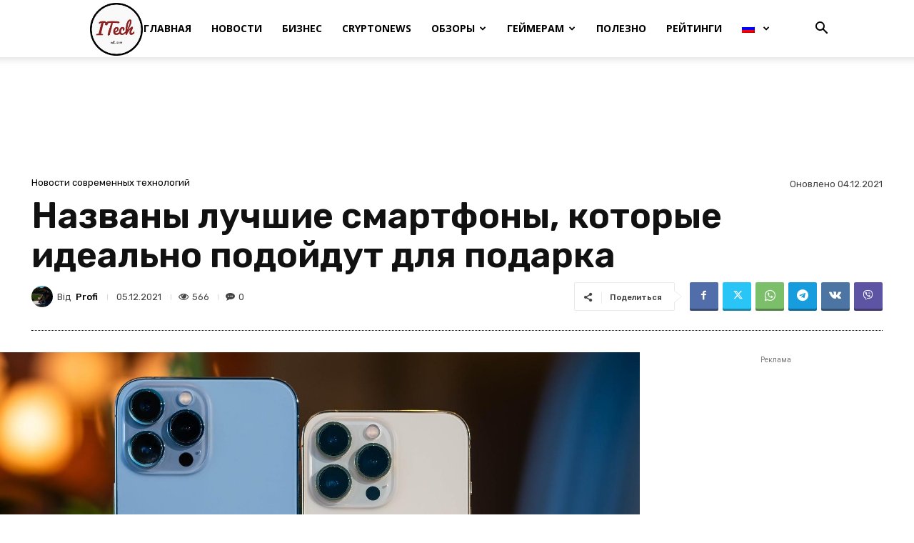

--- FILE ---
content_type: text/html; charset=UTF-8
request_url: https://itech.co.ua/ru/novosty/nazvany-luchshie-smartfony-kotorye-idealno-podojdut-dlja-podarka/
body_size: 41993
content:
<!doctype html >
<!--[if IE 8]>    <html class="ie8" lang="en"> <![endif]-->
<!--[if IE 9]>    <html class="ie9" lang="en"> <![endif]-->
<!--[if gt IE 8]><!--> <html lang="ru-RU"> <!--<![endif]-->
<head>
    
    <meta charset="UTF-8" />
    <meta name="viewport" content="width=device-width, initial-scale=1.0">
    <link rel="pingback" href="https://itech.co.ua/xmlrpc.php" />
    <title>Названы лучшие смартфоны, которые идеально подойдут для подарка - ITechNews</title>
	<style>img:is([sizes="auto" i], [sizes^="auto," i]) { contain-intrinsic-size: 3000px 1500px }</style>
	<meta name="description" content="Проблема с выбором смартфона для подарка может возникнуть перед каждым, кто хочет сделать приятное близкому человеку. ITechNews">
<meta property="article:published_time" content="2021-12-05T04:00:00+02:00">
<meta property="article:modified_time" content="2021-12-04T21:42:48+02:00">
<meta property="og:updated_time" content="2021-12-04T21:42:48+02:00">
<meta name="thumbnail" content="https://itech.co.ua/wp-content/uploads/2021/12/apple-iphone-13-1-150x150.jpg">
<meta name="robots" content="index, nofollow, max-snippet:-1, max-image-preview:large, max-video-preview:-1">
<link rel="canonical" href="https://itech.co.ua/ru/novosty/nazvany-luchshie-smartfony-kotorye-idealno-podojdut-dlja-podarka/">
<meta property="og:url" content="https://itech.co.ua/ru/novosty/nazvany-luchshie-smartfony-kotorye-idealno-podojdut-dlja-podarka/">
<meta property="og:site_name" content="ITechNews">
<meta property="og:locale" content="ru_RU">
<meta property="og:locale:alternate" content="uk">
<meta property="og:type" content="article">
<meta property="article:author" content="https://www.facebook.com/ITechNewsUa">
<meta property="article:publisher" content="https://www.facebook.com/ITechNewsUa">
<meta property="article:section" content="Новости современных технологий">
<meta property="article:tag" content="Apple">
<meta property="article:tag" content="Realme">
<meta property="article:tag" content="Xiaomi">
<meta property="article:tag" content="Рекомендации">
<meta property="article:tag" content="Смартфоны">
<meta property="og:title" content="Названы лучшие смартфоны, которые идеально подойдут для подарка - ITechNews">
<meta property="og:description" content="Проблема с выбором смартфона для подарка может возникнуть перед каждым, кто хочет сделать приятное близкому человеку. ITechNews">
<meta property="og:image" content="https://itech.co.ua/wp-content/uploads/2021/12/apple-iphone-13-1.jpg">
<meta property="og:image:secure_url" content="https://itech.co.ua/wp-content/uploads/2021/12/apple-iphone-13-1.jpg">
<meta property="og:image:width" content="1800">
<meta property="og:image:height" content="1013">
<meta property="og:image:alt" content="Названо найкращі смартфони, які ідеально підійдуть для подарунка">
<meta name="twitter:card" content="summary">
<meta name="twitter:site" content="https://twitter.com/ITechNews7">
<meta name="twitter:creator" content="https://twitter.com/ITechNews7">
<meta name="twitter:title" content="Названы лучшие смартфоны, которые идеально подойдут для подарка - ITechNews">
<meta name="twitter:description" content="Проблема с выбором смартфона для подарка может возникнуть перед каждым, кто хочет сделать приятное близкому человеку. ITechNews">
<meta name="twitter:image" content="https://itech.co.ua/wp-content/uploads/2021/12/apple-iphone-13-1-1024x576.jpg">
<link rel='stylesheet' id='inweb-style-css' href='https://itech.co.ua/wp-content/themes/Newspaper-child/css/inweb.css?v=9' type='text/css' media='all' />
<link rel='stylesheet' id='wp-block-library-css' href='https://itech.co.ua/wp-includes/css/dist/block-library/style.min.css' type='text/css' media='all' />
<style id='classic-theme-styles-inline-css' type='text/css'>
/*! This file is auto-generated */
.wp-block-button__link{color:#fff;background-color:#32373c;border-radius:9999px;box-shadow:none;text-decoration:none;padding:calc(.667em + 2px) calc(1.333em + 2px);font-size:1.125em}.wp-block-file__button{background:#32373c;color:#fff;text-decoration:none}
</style>
<style id='global-styles-inline-css' type='text/css'>
:root{--wp--preset--aspect-ratio--square: 1;--wp--preset--aspect-ratio--4-3: 4/3;--wp--preset--aspect-ratio--3-4: 3/4;--wp--preset--aspect-ratio--3-2: 3/2;--wp--preset--aspect-ratio--2-3: 2/3;--wp--preset--aspect-ratio--16-9: 16/9;--wp--preset--aspect-ratio--9-16: 9/16;--wp--preset--color--black: #000000;--wp--preset--color--cyan-bluish-gray: #abb8c3;--wp--preset--color--white: #ffffff;--wp--preset--color--pale-pink: #f78da7;--wp--preset--color--vivid-red: #cf2e2e;--wp--preset--color--luminous-vivid-orange: #ff6900;--wp--preset--color--luminous-vivid-amber: #fcb900;--wp--preset--color--light-green-cyan: #7bdcb5;--wp--preset--color--vivid-green-cyan: #00d084;--wp--preset--color--pale-cyan-blue: #8ed1fc;--wp--preset--color--vivid-cyan-blue: #0693e3;--wp--preset--color--vivid-purple: #9b51e0;--wp--preset--gradient--vivid-cyan-blue-to-vivid-purple: linear-gradient(135deg,rgba(6,147,227,1) 0%,rgb(155,81,224) 100%);--wp--preset--gradient--light-green-cyan-to-vivid-green-cyan: linear-gradient(135deg,rgb(122,220,180) 0%,rgb(0,208,130) 100%);--wp--preset--gradient--luminous-vivid-amber-to-luminous-vivid-orange: linear-gradient(135deg,rgba(252,185,0,1) 0%,rgba(255,105,0,1) 100%);--wp--preset--gradient--luminous-vivid-orange-to-vivid-red: linear-gradient(135deg,rgba(255,105,0,1) 0%,rgb(207,46,46) 100%);--wp--preset--gradient--very-light-gray-to-cyan-bluish-gray: linear-gradient(135deg,rgb(238,238,238) 0%,rgb(169,184,195) 100%);--wp--preset--gradient--cool-to-warm-spectrum: linear-gradient(135deg,rgb(74,234,220) 0%,rgb(151,120,209) 20%,rgb(207,42,186) 40%,rgb(238,44,130) 60%,rgb(251,105,98) 80%,rgb(254,248,76) 100%);--wp--preset--gradient--blush-light-purple: linear-gradient(135deg,rgb(255,206,236) 0%,rgb(152,150,240) 100%);--wp--preset--gradient--blush-bordeaux: linear-gradient(135deg,rgb(254,205,165) 0%,rgb(254,45,45) 50%,rgb(107,0,62) 100%);--wp--preset--gradient--luminous-dusk: linear-gradient(135deg,rgb(255,203,112) 0%,rgb(199,81,192) 50%,rgb(65,88,208) 100%);--wp--preset--gradient--pale-ocean: linear-gradient(135deg,rgb(255,245,203) 0%,rgb(182,227,212) 50%,rgb(51,167,181) 100%);--wp--preset--gradient--electric-grass: linear-gradient(135deg,rgb(202,248,128) 0%,rgb(113,206,126) 100%);--wp--preset--gradient--midnight: linear-gradient(135deg,rgb(2,3,129) 0%,rgb(40,116,252) 100%);--wp--preset--font-size--small: 11px;--wp--preset--font-size--medium: 20px;--wp--preset--font-size--large: 32px;--wp--preset--font-size--x-large: 42px;--wp--preset--font-size--regular: 15px;--wp--preset--font-size--larger: 50px;--wp--preset--spacing--20: 0.44rem;--wp--preset--spacing--30: 0.67rem;--wp--preset--spacing--40: 1rem;--wp--preset--spacing--50: 1.5rem;--wp--preset--spacing--60: 2.25rem;--wp--preset--spacing--70: 3.38rem;--wp--preset--spacing--80: 5.06rem;--wp--preset--shadow--natural: 6px 6px 9px rgba(0, 0, 0, 0.2);--wp--preset--shadow--deep: 12px 12px 50px rgba(0, 0, 0, 0.4);--wp--preset--shadow--sharp: 6px 6px 0px rgba(0, 0, 0, 0.2);--wp--preset--shadow--outlined: 6px 6px 0px -3px rgba(255, 255, 255, 1), 6px 6px rgba(0, 0, 0, 1);--wp--preset--shadow--crisp: 6px 6px 0px rgba(0, 0, 0, 1);}:where(.is-layout-flex){gap: 0.5em;}:where(.is-layout-grid){gap: 0.5em;}body .is-layout-flex{display: flex;}.is-layout-flex{flex-wrap: wrap;align-items: center;}.is-layout-flex > :is(*, div){margin: 0;}body .is-layout-grid{display: grid;}.is-layout-grid > :is(*, div){margin: 0;}:where(.wp-block-columns.is-layout-flex){gap: 2em;}:where(.wp-block-columns.is-layout-grid){gap: 2em;}:where(.wp-block-post-template.is-layout-flex){gap: 1.25em;}:where(.wp-block-post-template.is-layout-grid){gap: 1.25em;}.has-black-color{color: var(--wp--preset--color--black) !important;}.has-cyan-bluish-gray-color{color: var(--wp--preset--color--cyan-bluish-gray) !important;}.has-white-color{color: var(--wp--preset--color--white) !important;}.has-pale-pink-color{color: var(--wp--preset--color--pale-pink) !important;}.has-vivid-red-color{color: var(--wp--preset--color--vivid-red) !important;}.has-luminous-vivid-orange-color{color: var(--wp--preset--color--luminous-vivid-orange) !important;}.has-luminous-vivid-amber-color{color: var(--wp--preset--color--luminous-vivid-amber) !important;}.has-light-green-cyan-color{color: var(--wp--preset--color--light-green-cyan) !important;}.has-vivid-green-cyan-color{color: var(--wp--preset--color--vivid-green-cyan) !important;}.has-pale-cyan-blue-color{color: var(--wp--preset--color--pale-cyan-blue) !important;}.has-vivid-cyan-blue-color{color: var(--wp--preset--color--vivid-cyan-blue) !important;}.has-vivid-purple-color{color: var(--wp--preset--color--vivid-purple) !important;}.has-black-background-color{background-color: var(--wp--preset--color--black) !important;}.has-cyan-bluish-gray-background-color{background-color: var(--wp--preset--color--cyan-bluish-gray) !important;}.has-white-background-color{background-color: var(--wp--preset--color--white) !important;}.has-pale-pink-background-color{background-color: var(--wp--preset--color--pale-pink) !important;}.has-vivid-red-background-color{background-color: var(--wp--preset--color--vivid-red) !important;}.has-luminous-vivid-orange-background-color{background-color: var(--wp--preset--color--luminous-vivid-orange) !important;}.has-luminous-vivid-amber-background-color{background-color: var(--wp--preset--color--luminous-vivid-amber) !important;}.has-light-green-cyan-background-color{background-color: var(--wp--preset--color--light-green-cyan) !important;}.has-vivid-green-cyan-background-color{background-color: var(--wp--preset--color--vivid-green-cyan) !important;}.has-pale-cyan-blue-background-color{background-color: var(--wp--preset--color--pale-cyan-blue) !important;}.has-vivid-cyan-blue-background-color{background-color: var(--wp--preset--color--vivid-cyan-blue) !important;}.has-vivid-purple-background-color{background-color: var(--wp--preset--color--vivid-purple) !important;}.has-black-border-color{border-color: var(--wp--preset--color--black) !important;}.has-cyan-bluish-gray-border-color{border-color: var(--wp--preset--color--cyan-bluish-gray) !important;}.has-white-border-color{border-color: var(--wp--preset--color--white) !important;}.has-pale-pink-border-color{border-color: var(--wp--preset--color--pale-pink) !important;}.has-vivid-red-border-color{border-color: var(--wp--preset--color--vivid-red) !important;}.has-luminous-vivid-orange-border-color{border-color: var(--wp--preset--color--luminous-vivid-orange) !important;}.has-luminous-vivid-amber-border-color{border-color: var(--wp--preset--color--luminous-vivid-amber) !important;}.has-light-green-cyan-border-color{border-color: var(--wp--preset--color--light-green-cyan) !important;}.has-vivid-green-cyan-border-color{border-color: var(--wp--preset--color--vivid-green-cyan) !important;}.has-pale-cyan-blue-border-color{border-color: var(--wp--preset--color--pale-cyan-blue) !important;}.has-vivid-cyan-blue-border-color{border-color: var(--wp--preset--color--vivid-cyan-blue) !important;}.has-vivid-purple-border-color{border-color: var(--wp--preset--color--vivid-purple) !important;}.has-vivid-cyan-blue-to-vivid-purple-gradient-background{background: var(--wp--preset--gradient--vivid-cyan-blue-to-vivid-purple) !important;}.has-light-green-cyan-to-vivid-green-cyan-gradient-background{background: var(--wp--preset--gradient--light-green-cyan-to-vivid-green-cyan) !important;}.has-luminous-vivid-amber-to-luminous-vivid-orange-gradient-background{background: var(--wp--preset--gradient--luminous-vivid-amber-to-luminous-vivid-orange) !important;}.has-luminous-vivid-orange-to-vivid-red-gradient-background{background: var(--wp--preset--gradient--luminous-vivid-orange-to-vivid-red) !important;}.has-very-light-gray-to-cyan-bluish-gray-gradient-background{background: var(--wp--preset--gradient--very-light-gray-to-cyan-bluish-gray) !important;}.has-cool-to-warm-spectrum-gradient-background{background: var(--wp--preset--gradient--cool-to-warm-spectrum) !important;}.has-blush-light-purple-gradient-background{background: var(--wp--preset--gradient--blush-light-purple) !important;}.has-blush-bordeaux-gradient-background{background: var(--wp--preset--gradient--blush-bordeaux) !important;}.has-luminous-dusk-gradient-background{background: var(--wp--preset--gradient--luminous-dusk) !important;}.has-pale-ocean-gradient-background{background: var(--wp--preset--gradient--pale-ocean) !important;}.has-electric-grass-gradient-background{background: var(--wp--preset--gradient--electric-grass) !important;}.has-midnight-gradient-background{background: var(--wp--preset--gradient--midnight) !important;}.has-small-font-size{font-size: var(--wp--preset--font-size--small) !important;}.has-medium-font-size{font-size: var(--wp--preset--font-size--medium) !important;}.has-large-font-size{font-size: var(--wp--preset--font-size--large) !important;}.has-x-large-font-size{font-size: var(--wp--preset--font-size--x-large) !important;}
:where(.wp-block-post-template.is-layout-flex){gap: 1.25em;}:where(.wp-block-post-template.is-layout-grid){gap: 1.25em;}
:where(.wp-block-columns.is-layout-flex){gap: 2em;}:where(.wp-block-columns.is-layout-grid){gap: 2em;}
:root :where(.wp-block-pullquote){font-size: 1.5em;line-height: 1.6;}
</style>
<link rel='stylesheet' id='rss-ukr-net-css' href='https://itech.co.ua/wp-content/plugins/rss-ukr-net/public/css/rss-ukr-net-public.css' type='text/css' media='all' />
<link rel='stylesheet' id='toc-screen-css' href='https://itech.co.ua/wp-content/plugins/table-of-contents-plus/screen.min.css' type='text/css' media='all' />
<style id='toc-screen-inline-css' type='text/css'>
div#toc_container ul li {font-size: 100%;}
</style>
<link rel='stylesheet' id='wpml-legacy-dropdown-click-0-css' href='//itech.co.ua/wp-content/plugins/sitepress-multilingual-cms/templates/language-switchers/legacy-dropdown-click/style.min.css' type='text/css' media='all' />
<link rel='stylesheet' id='wpml-menu-item-0-css' href='//itech.co.ua/wp-content/plugins/sitepress-multilingual-cms/templates/language-switchers/menu-item/style.min.css' type='text/css' media='all' />
<link rel='stylesheet' id='td-plugin-multi-purpose-css' href='https://itech.co.ua/wp-content/plugins/td-composer/td-multi-purpose/style.css' type='text/css' media='all' />
<link crossorigin="anonymous" rel='stylesheet' id='google-fonts-style-css' href='https://fonts.googleapis.com/css?family=Roboto+Slab%3A400%7COpen+Sans%3A400%2C600%2C700%7CRoboto%3A400%2C600%2C700%7CRubik%3A400%2C600%2C500%7CPT+Serif%3A400%2C700&#038;display=swap' type='text/css' media='all' />
<link rel='stylesheet' id='chld_thm_cfg_parent-css' href='https://itech.co.ua/wp-content/themes/Newspaper/style.css' type='text/css' media='all' />
<link rel='stylesheet' id='font_awesome-css' href='https://itech.co.ua/wp-content/plugins/td-composer/assets/fonts/font-awesome/font-awesome.css' type='text/css' media='all' />
<link rel='stylesheet' id='td-theme-css' href='https://itech.co.ua/wp-content/themes/Newspaper-child/style.css' type='text/css' media='all' />
<style id='td-theme-inline-css' type='text/css'>@media (max-width:767px){.td-header-desktop-wrap{display:none}}@media (min-width:767px){.td-header-mobile-wrap{display:none}}</style>
<link rel='stylesheet' id='td-legacy-framework-front-style-css' href='https://itech.co.ua/wp-content/plugins/td-composer/legacy/Newspaper/assets/css/td_legacy_main.css' type='text/css' media='all' />
<link rel='stylesheet' id='td-standard-pack-framework-front-style-css' href='https://itech.co.ua/wp-content/plugins/td-standard-pack/Newspaper/assets/css/td_standard_pack_main.css' type='text/css' media='all' />
<link rel='stylesheet' id='tdb_style_cloud_templates_front-css' href='https://itech.co.ua/wp-content/plugins/td-cloud-library/assets/css/tdb_main.css' type='text/css' media='all' />
<script type="text/javascript" src="https://itech.co.ua/wp-includes/js/jquery/jquery.min.js" id="jquery-core-js"></script>
<script type="text/javascript" id="wpml-cookie-js-extra">
/* <![CDATA[ */
var wpml_cookies = {"wp-wpml_current_language":{"value":"ru","expires":1,"path":"\/"}};
var wpml_cookies = {"wp-wpml_current_language":{"value":"ru","expires":1,"path":"\/"}};
/* ]]> */
</script>
<script type="text/javascript" src="https://itech.co.ua/wp-content/plugins/sitepress-multilingual-cms/res/js/cookies/language-cookie.js" id="wpml-cookie-js"></script>
<script type="text/javascript" src="https://itech.co.ua/wp-content/plugins/rss-ukr-net/public/js/rss-ukr-net-public.js" id="rss-ukr-net-js"></script>
<script type="text/javascript" src="//itech.co.ua/wp-content/plugins/sitepress-multilingual-cms/templates/language-switchers/legacy-dropdown-click/script.min.js" id="wpml-legacy-dropdown-click-0-js"></script>

<!-- Сниппет тегов Google (gtag.js), добавленный Site Kit -->
<!-- Сниппет Google Analytics добавлен с помощью Site Kit -->
<script type="text/javascript" src="https://www.googletagmanager.com/gtag/js?id=GT-5NPD854" id="google_gtagjs-js" async></script>
<script type="text/javascript" id="google_gtagjs-js-after">
/* <![CDATA[ */
window.dataLayer = window.dataLayer || [];function gtag(){dataLayer.push(arguments);}
gtag("set","linker",{"domains":["itech.co.ua"]});
gtag("js", new Date());
gtag("set", "developer_id.dZTNiMT", true);
gtag("config", "GT-5NPD854");
 window._googlesitekit = window._googlesitekit || {}; window._googlesitekit.throttledEvents = []; window._googlesitekit.gtagEvent = (name, data) => { var key = JSON.stringify( { name, data } ); if ( !! window._googlesitekit.throttledEvents[ key ] ) { return; } window._googlesitekit.throttledEvents[ key ] = true; setTimeout( () => { delete window._googlesitekit.throttledEvents[ key ]; }, 5 ); gtag( "event", name, { ...data, event_source: "site-kit" } ); }; 
/* ]]> */
</script>
<meta name="generator" content="WPML ver:4.5.8 stt:45,54;" />
<style>.pseudo-clearfy-link { color: #008acf; cursor: pointer;}.pseudo-clearfy-link:hover { text-decoration: none;}</style><script type="application/ld+json">{"@context":"http:\/\/schema.org","@type":"NewsArticle","headline":"Названы лучшие смартфоны, которые идеально подойдут для подарка","image":"https:\/\/itech.co.ua\/wp-content\/uploads\/2021\/12\/apple-iphone-13-1.jpg","alternativeHeadline":"Названы лучшие смартфоны, которые идеально подойдут для подарка","description":"Проблема с выбором смартфона для подарка может возникнуть перед каждым, кто хочет сделать приятное близкому человеку. ITechNews","datePublished":"2021-12-05","dateCreated":"2021-12-05","dateModified":"2021-12-04","articleBody":"\nПроблема с выбором смартфона для подарка может возникнуть перед каждым, кто хочет сделать приятное близкому человеку. Чтобы облегчить эту непростую задачу, предлагаем выборку из хорошо проверенных девайсов по умной цене.\n\n\n\n\n\nRealme C21Y\n\n\n\n\n\n\n\nНадежный бюджетный смартфон с великолепной автономностью. Он получил 6,5-дюймовый LCD дисплей с разрешением 1600 х 720 и частотой обновления 60 Гц. Смартфон получил процессор Unisoc Tiger T610, 4 Гб оперативной и 64 Гб внутренней памяти.\n\n\n\nОн также дополнен крупным АКБ на 5000 мАч с возможностью реверсивной зарядки. Имеет три камеры с основным модулем на 13 Мп и дополнительными 2 Мп + 2 Мп и фронтальной 5 Мп. Поддерживает сеть 2G, 3G, 4G (LTE), работает с технологией NFC.\n\n\n\nЕсли решили подарить этот смартфон маленькому ребенку, или людям постарше, то он будет идеальным. Что касается стоимости смартфона, то сейчас его можно приобрести достаточно выгодно, а именно за 3 999 грн, но стоит спешить, поскольку их в Украине уже не так много осталось, да и праздники уже близко.\n\n\n\n\n\nXiaomi Poco X3 Pro\n\n\n\n\n\n\n\nНаверное, самым большим хитом компании POCO и Xiaomi стал смартфон X3 Pro. Это и не удивительно, поскольку он получил довольно хорошие характеристики, как для смартфона в своем ценовом диапазоне. Сами посмотрите, он получил экран 6,67 – дюймовый IPS с частотой обновления 120 Гц, имеет хорошее разрешение 2400×1080 и среднюю плотность пикселей 395 ppi. Работает смартфон от процессора Qualcomm Snapdragon 860 в паре с 6 или 8 Гб оперативной и 128 или 256 Гб внутренней памяти, которую с помощью microSD можно расширить до 1 ТБ. Относительно камер, смартфон Poco X3 Pro получил квадрокамеру с основной 48 Мп и дополнительными 8 Мп + 2 Мп + 2 Мп и фронтальной 20 Мп.\n\n\n\nПитается смартфон от аккумулятора 5160 мАч, то есть 1-2 дня автономности гарантированы. Также он получил модуль NFC, что однозначно + смартфону. Что касается стоимости смартфона, то все достаточно бюджетно, поскольку сейчас его можно приобрести со скидкой за 7499 грн за версию с 6 ГБ ОЗУ и за 8 499 грн за версию с 8 ГБ ОЗУ. Данный смартфон идеально подойдет для подарка, поскольку будет долго радовать его обладателя.\n\n\n\n\n\nRealme 8\n\n\n\n\n\n\n\nЕще один представитель компании Realme, но на этот раз более продвинутая модель – Realme 8. Данный смартфон получил действительно большой и яркий 6,4-дюймовый Super Amoled дисплей с разрешением 2400×1080 пикселей и частотой обновления 60 Гц.\n\n\n\nСмартфон получил процессор от MediaTek, но это не делает его плохим или медленным. По сути, скорости в работе у него не забирать, так как в этом ему помогает 6 Гб оперативной памяти и 128 Гб внутренней.\n\n\n\nЧто касается камеры и автономности. Смартфон получил квадрокамеру с основной 64 Мп и дополнительными 8 Мп+2 Мп+2 Мп и фронтальную 16 Мп. Что касается автономности, то все классически, как для Android-смартфонов и питается он от аккумулятора 5000 мАч.\n\n\n\nСтоимость этого смартфона нельзя назвать высокой, потому для подарка он подойдет. Сейчас его можно приобрести со скидкой за 6 999 грн, поэтому заинтересованным в этом смартфоне стоит перейти по этой ссылке.\n\n\n\n\n\nApple iPhone 13\n\n\n\n\n\n\n\nПоследний смартфон для подарка будет невероятно дорогим и как подарок, он подойдет для действительно близких и родных людей. Несложно догадаться, что речь идет именно о смартфоне компании Apple, а именно о последнем флагмане iPhone 13.\n\n\n\nДанный смартфон получил все топовые характеристики, на которые только компания раскошелилась. iPhone 13 получил действительно яркий 6,1-дюймовый Super Retina XDR дисплей с разрешением 2532 x 1170 пикселей с частотой обновления 60 Гц.\n\n\n\nРаботает смартфон от процессора Apple A15 Bionic в паре со 128\/256 Гб внутренней памяти. Он получил двойную основную камеру 12 Мп с f\/1,6+12 Мп с f\/2,4 по диагонали и фронтальную 12 Мп.\n\n\n\nДанный смартфон можно приобрести прямо сейчас со скидкой за 29 999 грн, просто перейдя по этой ссылке.\n\n\n\n\n","wordcount":613,"mainEntityOfPage":{"@type":"WebPage","@id":"https:\/\/itech.co.ua\/ru\/novosty\/nazvany-luchshie-smartfony-kotorye-idealno-podojdut-dlja-podarka\/"},"publisher":{"@type":"Organization","name":"ITech","logo":{"@type":"ImageObject","url":"https:\/\/itech.co.ua\/wp-content\/uploads\/2020\/12\/logo-1-.png"}},"author":{"@type":"Person","name":"Profi"}}</script><script type="application/ld+json">{"@context":"http:\/\/schema.org","@type":"Person","name":"Profi","alternateName":"Profi","url":"https:\/\/itech.co.ua\/ru\/author\/yuriy\/","jobTitle":"Редактор","worksFor":{"@type":"Organization","name":"ITechNews"}}</script><link rel="amphtml" href="https://itech.co.ua/ru/novosty/nazvany-luchshie-smartfony-kotorye-idealno-podojdut-dlja-podarka/?amp=1">    <script>
        window.tdb_global_vars = {"wpRestUrl":"https:\/\/itech.co.ua\/ru\/wp-json\/","permalinkStructure":"\/%category%\/%postname%\/"};
        window.tdb_p_autoload_vars = {"isAjax":false,"isAdminBarShowing":false,"autoloadStatus":"off","origPostEditUrl":null};
    </script>
    
    <style id="tdb-global-colors">:root{--accent-color:#fff}</style>

    
	
<!-- Метатеги Google AdSense, добавленные Site Kit -->
<meta name="google-adsense-platform-account" content="ca-host-pub-2644536267352236">
<meta name="google-adsense-platform-domain" content="sitekit.withgoogle.com">
<!-- Завершите метатеги Google AdSense, добавленные Site Kit -->
<link rel="amphtml" href="https://itech.co.ua/ru/novosty/nazvany-luchshie-smartfony-kotorye-idealno-podojdut-dlja-podarka/?amp=1">


<script type="application/ld+json">{
    "@context": "http://schema.org",
    "@type": "BreadcrumbList",
    "itemListElement": [
        {
            "@type": "ListItem",
            "position": 1,
            "item": {
                "@id": "https://itech.co.ua",
                "name": "Главная"
            }
        },
        {
            "@type": "ListItem",
            "position": 2,
            "item": {
                "@id": "https://itech.co.ua/ru/novosty/",
                "name": "Новости современных технологий"
            }
        },
        {
            "@type": "ListItem",
            "position": 3,
            "item": {
                "@id": "https://itech.co.ua/ru/novosty/nazvany-luchshie-smartfony-kotorye-idealno-podojdut-dlja-podarka/",
                "name": "Названы лучшие смартфоны, которые идеально подойдут для подарка"
            }
        }
    ]
}</script>


<!-- Сниппет Google Tag Manager добавлен в Site Kit -->
<script type="text/javascript">
/* <![CDATA[ */

			( function( w, d, s, l, i ) {
				w[l] = w[l] || [];
				w[l].push( {'gtm.start': new Date().getTime(), event: 'gtm.js'} );
				var f = d.getElementsByTagName( s )[0],
					j = d.createElement( s ), dl = l != 'dataLayer' ? '&l=' + l : '';
				j.async = true;
				j.src = 'https://www.googletagmanager.com/gtm.js?id=' + i + dl;
				f.parentNode.insertBefore( j, f );
			} )( window, document, 'script', 'dataLayer', 'GTM-T9T533R' );
			
/* ]]> */
</script>

<!-- Конечный сниппет Google Tag Manager, добавленный Site Kit -->

<!-- Сниппет Google AdSense, добавленный Site Kit -->
<script type="text/javascript" async="async" src="https://pagead2.googlesyndication.com/pagead/js/adsbygoogle.js?client=ca-pub-3020263838561709&amp;host=ca-host-pub-2644536267352236" crossorigin="anonymous"></script>

<!-- Конечный сниппет Google AdSense, добавленный Site Kit -->
<script type="application/ld+json">{
    "@context": "http://schema.org",
    "@type": "ImageObject",
    "contentUrl": "https://itech.co.ua/wp-content/uploads/2021/12/realme_c21y.jpg",
    "datePublished": "2021-12-03",
    "name": "Названы лучшие смартфоны, которые идеально подойдут для подарка",
    "description": "Названо найкращі смартфони, які ідеально підійдуть для подарунка",
    "width": 1200,
    "height": 675,
    "author": "Profi"
}</script><script type="application/ld+json">{
    "@context": "http://schema.org",
    "@type": "ImageObject",
    "contentUrl": "https://itech.co.ua/wp-content/uploads/2021/12/xiaomi-poco-x3-pro.jpg",
    "datePublished": "2021-12-03",
    "name": "Названы лучшие смартфоны, которые идеально подойдут для подарка",
    "description": "Названо найкращі смартфони, які ідеально підійдуть для подарунка",
    "width": 1600,
    "height": 800,
    "author": "Profi"
}</script><script type="application/ld+json">{
    "@context": "http://schema.org",
    "@type": "ImageObject",
    "contentUrl": "https://itech.co.ua/wp-content/uploads/2021/12/realme-8-1.jpg",
    "datePublished": "2021-12-03",
    "name": "Названы лучшие смартфоны, которые идеально подойдут для подарка",
    "description": "Названо найкращі смартфони, які ідеально підійдуть для подарунка",
    "width": 1200,
    "height": 700,
    "author": "Profi"
}</script><script type="application/ld+json">{
    "@context": "http://schema.org",
    "@type": "ImageObject",
    "contentUrl": "https://itech.co.ua/wp-content/uploads/2021/12/apple-iphone-13.jpg",
    "datePublished": "2021-12-03",
    "name": "Названы лучшие смартфоны, которые идеально подойдут для подарка",
    "description": "Названо найкращі смартфони, які ідеально підійдуть для подарунка",
    "width": 1422,
    "height": 800,
    "author": "Profi"
}</script><script type="application/ld+json">{
    "@context": "http://schema.org",
    "@type": "ImageObject",
    "contentUrl": "https://itech.co.ua/wp-content/uploads/2021/12/apple-iphone-13-1.jpg",
    "datePublished": "2021-12-03",
    "name": "Названы лучшие смартфоны, которые идеально подойдут для подарка",
    "description": "Названо найкращі смартфони, які ідеально підійдуть для подарунка",
    "width": 1800,
    "height": 1013,
    "author": "Profi"
}</script>
<!-- JS generated by theme -->

<script type="text/javascript" id="td-generated-header-js">
    
    

	    var tdBlocksArray = []; //here we store all the items for the current page

	    // td_block class - each ajax block uses a object of this class for requests
	    function tdBlock() {
		    this.id = '';
		    this.block_type = 1; //block type id (1-234 etc)
		    this.atts = '';
		    this.td_column_number = '';
		    this.td_current_page = 1; //
		    this.post_count = 0; //from wp
		    this.found_posts = 0; //from wp
		    this.max_num_pages = 0; //from wp
		    this.td_filter_value = ''; //current live filter value
		    this.is_ajax_running = false;
		    this.td_user_action = ''; // load more or infinite loader (used by the animation)
		    this.header_color = '';
		    this.ajax_pagination_infinite_stop = ''; //show load more at page x
	    }

        // td_js_generator - mini detector
        ( function () {
            var htmlTag = document.getElementsByTagName("html")[0];

	        if ( navigator.userAgent.indexOf("MSIE 10.0") > -1 ) {
                htmlTag.className += ' ie10';
            }

            if ( !!navigator.userAgent.match(/Trident.*rv\:11\./) ) {
                htmlTag.className += ' ie11';
            }

	        if ( navigator.userAgent.indexOf("Edge") > -1 ) {
                htmlTag.className += ' ieEdge';
            }

            if ( /(iPad|iPhone|iPod)/g.test(navigator.userAgent) ) {
                htmlTag.className += ' td-md-is-ios';
            }

            var user_agent = navigator.userAgent.toLowerCase();
            if ( user_agent.indexOf("android") > -1 ) {
                htmlTag.className += ' td-md-is-android';
            }

            if ( -1 !== navigator.userAgent.indexOf('Mac OS X')  ) {
                htmlTag.className += ' td-md-is-os-x';
            }

            if ( /chrom(e|ium)/.test(navigator.userAgent.toLowerCase()) ) {
               htmlTag.className += ' td-md-is-chrome';
            }

            if ( -1 !== navigator.userAgent.indexOf('Firefox') ) {
                htmlTag.className += ' td-md-is-firefox';
            }

            if ( -1 !== navigator.userAgent.indexOf('Safari') && -1 === navigator.userAgent.indexOf('Chrome') ) {
                htmlTag.className += ' td-md-is-safari';
            }

            if( -1 !== navigator.userAgent.indexOf('IEMobile') ){
                htmlTag.className += ' td-md-is-iemobile';
            }

        })();

        var tdLocalCache = {};

        ( function () {
            "use strict";

            tdLocalCache = {
                data: {},
                remove: function (resource_id) {
                    delete tdLocalCache.data[resource_id];
                },
                exist: function (resource_id) {
                    return tdLocalCache.data.hasOwnProperty(resource_id) && tdLocalCache.data[resource_id] !== null;
                },
                get: function (resource_id) {
                    return tdLocalCache.data[resource_id];
                },
                set: function (resource_id, cachedData) {
                    tdLocalCache.remove(resource_id);
                    tdLocalCache.data[resource_id] = cachedData;
                }
            };
        })();

    
    
var td_viewport_interval_list=[{"limitBottom":767,"sidebarWidth":228},{"limitBottom":1018,"sidebarWidth":300},{"limitBottom":1140,"sidebarWidth":324}];
var tdc_is_installed="yes";
var tdc_domain_active=false;
var td_ajax_url="https:\/\/itech.co.ua\/wp-admin\/admin-ajax.php?td_theme_name=Newspaper&v=12.7.1";
var td_get_template_directory_uri="https:\/\/itech.co.ua\/wp-content\/plugins\/td-composer\/legacy\/common";
var tds_snap_menu="";
var tds_logo_on_sticky="show_header_logo";
var tds_header_style="tdm_header_style_2";
var td_please_wait="\u041f\u043e\u0436\u0430\u043b\u0443\u0439\u0441\u0442\u0430, \u043f\u043e\u0434\u043e\u0436\u0434\u0438\u0442\u0435...";
var td_email_user_pass_incorrect="\u041d\u0435\u0432\u0435\u0440\u043d\u043e\u0435 \u0438\u043c\u044f \u043f\u043e\u043b\u044c\u0437\u043e\u0432\u0430\u0442\u0435\u043b\u044f \u0438\u043b\u0438 \u043f\u0430\u0440\u043e\u043b\u044c!";
var td_email_user_incorrect="\u041d\u0435\u0432\u0435\u0440\u043d\u044b\u0439 \u0430\u0434\u0440\u0435\u0441 \u044d\u043b\u0435\u043a\u0442\u0440\u043e\u043d\u043d\u043e\u0439 \u043f\u043e\u0447\u0442\u044b \u0438\u043b\u0438 \u043f\u0430\u0440\u043e\u043b\u044c!";
var td_email_incorrect="\u041d\u0435\u0432\u0435\u0440\u043d\u044b\u0439 \u0430\u0434\u0440\u0435\u0441 \u044d\u043b\u0435\u043a\u0442\u0440\u043e\u043d\u043d\u043e\u0439 \u043f\u043e\u0447\u0442\u044b!";
var td_user_incorrect="Username incorrect!";
var td_email_user_empty="Email or username empty!";
var td_pass_empty="Pass empty!";
var td_pass_pattern_incorrect="Invalid Pass Pattern!";
var td_retype_pass_incorrect="Retyped Pass incorrect!";
var tds_more_articles_on_post_enable="";
var tds_more_articles_on_post_time_to_wait="";
var tds_more_articles_on_post_pages_distance_from_top=0;
var tds_captcha="";
var tds_theme_color_site_wide="#4db2ec";
var tds_smart_sidebar="enabled";
var tdThemeName="Newspaper";
var tdThemeNameWl="Newspaper";
var td_magnific_popup_translation_tPrev="\u041f\u0440\u0435\u0434\u044b\u0434\u0443\u0449\u0438\u0439 (\u041a\u043d\u043e\u043f\u043a\u0430 \u0432\u043b\u0435\u0432\u043e)";
var td_magnific_popup_translation_tNext="\u0421\u043b\u0435\u0434\u0443\u044e\u0449\u0438\u0439 (\u041a\u043d\u043e\u043f\u043a\u0430 \u0432\u043f\u0440\u0430\u0432\u043e)";
var td_magnific_popup_translation_tCounter="%curr% \u0438\u0437 %total%";
var td_magnific_popup_translation_ajax_tError="\u0421\u043e\u0434\u0435\u0440\u0436\u0438\u043c\u043e\u0435 %url% \u043d\u0435 \u043c\u043e\u0436\u0435\u0442 \u0431\u044b\u0442\u044c \u0437\u0430\u0433\u0440\u0443\u0436\u0435\u043d\u043e.";
var td_magnific_popup_translation_image_tError="\u0418\u0437\u043e\u0431\u0440\u0430\u0436\u0435\u043d\u0438\u0435 #%curr% \u043d\u0435 \u0443\u0434\u0430\u043b\u043e\u0441\u044c \u0437\u0430\u0433\u0440\u0443\u0437\u0438\u0442\u044c.";
var tdBlockNonce="fce6fcedf3";
var tdMobileMenu="enabled";
var tdMobileSearch="enabled";
var tdDateNamesI18n={"month_names":["\u042f\u043d\u0432\u0430\u0440\u044c","\u0424\u0435\u0432\u0440\u0430\u043b\u044c","\u041c\u0430\u0440\u0442","\u0410\u043f\u0440\u0435\u043b\u044c","\u041c\u0430\u0439","\u0418\u044e\u043d\u044c","\u0418\u044e\u043b\u044c","\u0410\u0432\u0433\u0443\u0441\u0442","\u0421\u0435\u043d\u0442\u044f\u0431\u0440\u044c","\u041e\u043a\u0442\u044f\u0431\u0440\u044c","\u041d\u043e\u044f\u0431\u0440\u044c","\u0414\u0435\u043a\u0430\u0431\u0440\u044c"],"month_names_short":["\u042f\u043d\u0432","\u0424\u0435\u0432","\u041c\u0430\u0440","\u0410\u043f\u0440","\u041c\u0430\u0439","\u0418\u044e\u043d","\u0418\u044e\u043b","\u0410\u0432\u0433","\u0421\u0435\u043d","\u041e\u043a\u0442","\u041d\u043e\u044f","\u0414\u0435\u043a"],"day_names":["\u0412\u043e\u0441\u043a\u0440\u0435\u0441\u0435\u043d\u044c\u0435","\u041f\u043e\u043d\u0435\u0434\u0435\u043b\u044c\u043d\u0438\u043a","\u0412\u0442\u043e\u0440\u043d\u0438\u043a","\u0421\u0440\u0435\u0434\u0430","\u0427\u0435\u0442\u0432\u0435\u0440\u0433","\u041f\u044f\u0442\u043d\u0438\u0446\u0430","\u0421\u0443\u0431\u0431\u043e\u0442\u0430"],"day_names_short":["\u0412\u0441","\u041f\u043d","\u0412\u0442","\u0421\u0440","\u0427\u0442","\u041f\u0442","\u0421\u0431"]};
var tdb_modal_confirm="\u0441\u043e\u0445\u0440\u0430\u043d\u044f\u0442\u044c";
var tdb_modal_cancel="\u043e\u0442\u043c\u0435\u043d\u0430";
var tdb_modal_confirm_alt="\u0434\u0430";
var tdb_modal_cancel_alt="\u043d\u0435\u0442";
var td_deploy_mode="deploy";
var td_ad_background_click_link="https:\/\/sgo.one\/J9Oo4q";
var td_ad_background_click_target="_blank";
</script>


<!-- Header style compiled by theme -->

<style>:root{--td_login_background_size:auto}.td-post-content p,.td-post-content{font-family:"Roboto Slab";font-size:18px}:root{--td_login_background_size:auto}.td-post-content p,.td-post-content{font-family:"Roboto Slab";font-size:18px}</style>

<!-- Global site tag (gtag.js) - Google Analytics -->
<script async src="https://www.googletagmanager.com/gtag/js?id=UA-155127080-1"></script>
<script>
  window.dataLayer = window.dataLayer || [];
  function gtag(){dataLayer.push(arguments);}
  gtag('js', new Date());

  gtag('config', 'UA-155127080-1');
</script>
<link rel="icon" href="https://itech.co.ua/wp-content/uploads/2020/11/cropped-logo-1--32x32.jpg" sizes="32x32" />
<link rel="icon" href="https://itech.co.ua/wp-content/uploads/2020/11/cropped-logo-1--192x192.jpg" sizes="192x192" />
<link rel="apple-touch-icon" href="https://itech.co.ua/wp-content/uploads/2020/11/cropped-logo-1--180x180.jpg" />
<meta name="msapplication-TileImage" content="https://itech.co.ua/wp-content/uploads/2020/11/cropped-logo-1--270x270.jpg" />

<!-- Button style compiled by theme -->

<style></style>

	<style id="tdw-css-placeholder"></style></head>

<body class="wp-singular post-template-default single single-post postid-42250 single-format-standard wp-theme-Newspaper wp-child-theme-Newspaper-child td-standard-pack nazvany-luchshie-smartfony-kotorye-idealno-podojdut-dlja-podarka global-block-template-1 tdb_template_36394 td-wpml tdb-template td-full-layout" itemscope="itemscope" itemtype="https://schema.org/WebPage">

<div class="td-scroll-up" data-style="style1"><i class="td-icon-menu-up"></i></div>
    <div class="td-menu-background" style="visibility:hidden"></div>
<div id="td-mobile-nav" style="visibility:hidden">
    <div class="td-mobile-container">
        <!-- mobile menu top section -->
        <div class="td-menu-socials-wrap">
            <!-- socials -->
            <div class="td-menu-socials">
                
        <span class="td-social-icon-wrap">
            <a target="_blank" rel="nofollow" href="https://www.facebook.com/ITechNewsUa/" title="Facebook">
                <i class="td-icon-font td-icon-facebook"></i>
                <span style="display: none">Facebook</span>
            </a>
        </span>
        <span class="td-social-icon-wrap">
            <a target="_blank" rel="nofollow" href="https://t.me/ITechNewsUa" title="Telegram">
                <i class="td-icon-font td-icon-telegram"></i>
                <span style="display: none">Telegram</span>
            </a>
        </span>            </div>
            <!-- close button -->
            <div class="td-mobile-close">
                <span><i class="td-icon-close-mobile"></i></span>
            </div>
        </div>

        <!-- login section -->
                    <div class="td-menu-login-section">
                
    <div class="td-guest-wrap">
        <div class="td-menu-login"><a id="login-link-mob">войти в систему</a></div>
    </div>
            </div>
        
        <!-- menu section -->
        <div class="td-mobile-content">
            <div class="menu-meniu-russian-container"><ul id="menu-meniu-russian" class="td-mobile-main-menu"><li id="menu-item-34429" class="menu-item menu-item-type-post_type menu-item-object-page menu-item-home menu-item-first menu-item-34429"><a href="https://itech.co.ua/ru/">Главная</a></li>
<li id="menu-item-34430" class="menu-item menu-item-type-taxonomy menu-item-object-category current-post-ancestor current-menu-parent current-post-parent menu-item-34430"><a href="https://itech.co.ua/ru/novosty/">Новости</a></li>
<li id="menu-item-67802" class="menu-item menu-item-type-taxonomy menu-item-object-category menu-item-67802"><a href="https://itech.co.ua/ru/novosty/biznes-novosty/">Бизнес</a></li>
<li id="menu-item-76683" class="menu-item menu-item-type-taxonomy menu-item-object-category menu-item-76683"><a href="https://itech.co.ua/ru/novosty/cryptonews-ru/">CryptoNews</a></li>
<li id="menu-item-34432" class="menu-item menu-item-type-taxonomy menu-item-object-category menu-item-has-children menu-item-34432"><a href="https://itech.co.ua/ru/obzor/">Обзоры<i class="td-icon-menu-right td-element-after"></i></a>
<ul class="sub-menu">
	<li id="menu-item-34433" class="menu-item menu-item-type-taxonomy menu-item-object-category menu-item-has-children menu-item-34433"><a href="https://itech.co.ua/ru/hi-fi-ru/">Новости про HI-FI<i class="td-icon-menu-right td-element-after"></i></a>
	<ul class="sub-menu">
		<li id="menu-item-34434" class="menu-item menu-item-type-taxonomy menu-item-object-category menu-item-34434"><a href="https://itech.co.ua/ru/portatyvnaya-akustyka/">Обзоры портативной акустики</a></li>
		<li id="menu-item-34435" class="menu-item menu-item-type-taxonomy menu-item-object-category menu-item-34435"><a href="https://itech.co.ua/ru/naushnyky/">Обзоры наушников</a></li>
	</ul>
</li>
	<li id="menu-item-34436" class="menu-item menu-item-type-taxonomy menu-item-object-category menu-item-has-children menu-item-34436"><a href="https://itech.co.ua/ru/televyzoru-i-komplektuyushhye/">Обзоры телевизоров<i class="td-icon-menu-right td-element-after"></i></a>
	<ul class="sub-menu">
		<li id="menu-item-34437" class="menu-item menu-item-type-taxonomy menu-item-object-category menu-item-34437"><a href="https://itech.co.ua/ru/televyzoru-i-komplektuyushhye/samsung-tv/">Обзоры телевизоров Samsung</a></li>
		<li id="menu-item-34438" class="menu-item menu-item-type-taxonomy menu-item-object-category menu-item-34438"><a href="https://itech.co.ua/ru/televyzoru-i-komplektuyushhye/panasonic-tv/">Обзоры телевизоров Panasonic</a></li>
		<li id="menu-item-34439" class="menu-item menu-item-type-taxonomy menu-item-object-category menu-item-34439"><a href="https://itech.co.ua/ru/televyzoru-i-komplektuyushhye/lg-tv/">Обзоры телевизоров LG</a></li>
		<li id="menu-item-34440" class="menu-item menu-item-type-taxonomy menu-item-object-category menu-item-34440"><a href="https://itech.co.ua/ru/televyzoru-i-komplektuyushhye/philips-tv/">Обзоры телевизоров PHILIPS</a></li>
	</ul>
</li>
	<li id="menu-item-34441" class="menu-item menu-item-type-taxonomy menu-item-object-category menu-item-34441"><a href="https://itech.co.ua/ru/tv-prystavki/">Обзоры ТВ приставок</a></li>
	<li id="menu-item-34442" class="menu-item menu-item-type-taxonomy menu-item-object-category menu-item-has-children menu-item-34442"><a href="https://itech.co.ua/ru/chasu/">Обзоры часов<i class="td-icon-menu-right td-element-after"></i></a>
	<ul class="sub-menu">
		<li id="menu-item-34443" class="menu-item menu-item-type-taxonomy menu-item-object-category menu-item-34443"><a href="https://itech.co.ua/ru/chasu/fytnes-brasletu-chasu/">Обзоры фитнес браслетов</a></li>
		<li id="menu-item-34444" class="menu-item menu-item-type-taxonomy menu-item-object-category menu-item-34444"><a href="https://itech.co.ua/ru/chasu/smart-chasu/">Обзоры смарт-часов</a></li>
	</ul>
</li>
	<li id="menu-item-34445" class="menu-item menu-item-type-taxonomy menu-item-object-category menu-item-has-children menu-item-34445"><a href="https://itech.co.ua/ru/butovue-ustrojstva/">Обзоры бытовой техники<i class="td-icon-menu-right td-element-after"></i></a>
	<ul class="sub-menu">
		<li id="menu-item-34446" class="menu-item menu-item-type-taxonomy menu-item-object-category menu-item-34446"><a href="https://itech.co.ua/ru/butovue-ustrojstva/robotu-pulesosu/">Обзоры роботов-пылесосов</a></li>
	</ul>
</li>
</ul>
</li>
<li id="menu-item-34447" class="menu-item menu-item-type-taxonomy menu-item-object-category menu-item-has-children menu-item-34447"><a href="https://itech.co.ua/ru/geymeram/">Геймерам<i class="td-icon-menu-right td-element-after"></i></a>
<ul class="sub-menu">
	<li id="menu-item-34448" class="menu-item menu-item-type-taxonomy menu-item-object-category menu-item-34448"><a href="https://itech.co.ua/ru/geymeram/monytoru/">Обзоры офисных, домашних и геймерских мониторов</a></li>
	<li id="menu-item-34449" class="menu-item menu-item-type-taxonomy menu-item-object-category menu-item-34449"><a href="https://itech.co.ua/ru/geymeram/vyrtualnaya-realnost/">Обзоры гаджетов виртуальной реальности</a></li>
</ul>
</li>
<li id="menu-item-34450" class="menu-item menu-item-type-taxonomy menu-item-object-category menu-item-34450"><a href="https://itech.co.ua/ru/polezno-znat/">Полезно</a></li>
<li id="menu-item-40856" class="menu-item menu-item-type-taxonomy menu-item-object-category menu-item-40856"><a href="https://itech.co.ua/ru/podborki/">Рейтинги</a></li>
<li id="menu-item-wpml-ls-3-ru" class="menu-item wpml-ls-slot-3 wpml-ls-item wpml-ls-item-ru wpml-ls-current-language wpml-ls-menu-item wpml-ls-last-item menu-item-type-wpml_ls_menu_item menu-item-object-wpml_ls_menu_item menu-item-has-children menu-item-wpml-ls-3-ru"><a href="https://itech.co.ua/ru/novosty/nazvany-luchshie-smartfony-kotorye-idealno-podojdut-dlja-podarka/"><img
            class="wpml-ls-flag"
            src="https://itech.co.ua/wp-content/plugins/sitepress-multilingual-cms/res/flags/ru.png"
            alt="Русский"
            
            
    /><i class="td-icon-menu-right td-element-after"></i></a>
<ul class="sub-menu">
	<li id="menu-item-wpml-ls-3-uk" class="menu-item wpml-ls-slot-3 wpml-ls-item wpml-ls-item-uk wpml-ls-menu-item wpml-ls-first-item menu-item-type-wpml_ls_menu_item menu-item-object-wpml_ls_menu_item menu-item-wpml-ls-3-uk"><a href="https://itech.co.ua/novyny/nazvano-najkrashchi-smartfony-iaki-idealno-pidijdut-dlia-podarunka/"><img
            class="wpml-ls-flag"
            src="https://itech.co.ua/wp-content/plugins/sitepress-multilingual-cms/res/flags/uk.png"
            alt="Украинский"
            
            
    /></a></li>
</ul>
</li>
</ul></div>        </div>
    </div>

    <!-- register/login section -->
            <div id="login-form-mobile" class="td-register-section">
            
            <div id="td-login-mob" class="td-login-animation td-login-hide-mob">
            	<!-- close button -->
	            <div class="td-login-close">
	                <span class="td-back-button"><i class="td-icon-read-down"></i></span>
	                <div class="td-login-title">войти в систему</div>
	                <!-- close button -->
		            <div class="td-mobile-close">
		                <span><i class="td-icon-close-mobile"></i></span>
		            </div>
	            </div>
	            <form class="td-login-form-wrap" action="#" method="post">
	                <div class="td-login-panel-title"><span>Добро пожаловат!</span>Войдите в свой аккаунт</div>
	                <div class="td_display_err"></div>
	                <div class="td-login-inputs"><input class="td-login-input" autocomplete="username" type="text" name="login_email" id="login_email-mob" value="" required><label for="login_email-mob">Ваше имя пользователя</label></div>
	                <div class="td-login-inputs"><input class="td-login-input" autocomplete="current-password" type="password" name="login_pass" id="login_pass-mob" value="" required><label for="login_pass-mob">Ваш пароль</label></div>
	                <input type="button" name="login_button" id="login_button-mob" class="td-login-button" value="ВОЙТИ">
	                
					
	                <div class="td-login-info-text">
	                <a href="#" id="forgot-pass-link-mob">Вы забыли свой пароль?</a>
	                </div>
	                <div class="td-login-register-link">
	                
	                </div>
	                
	                <div class="td-login-info-text"><a class="privacy-policy-link" href="https://itech.co.ua/ru/politika-konfidencialnosti/">Політика Конфіденційності</a></div>

                </form>
            </div>

            
            
            
            
            <div id="td-forgot-pass-mob" class="td-login-animation td-login-hide-mob">
                <!-- close button -->
	            <div class="td-forgot-pass-close">
	                <a href="#" aria-label="Back" class="td-back-button"><i class="td-icon-read-down"></i></a>
	                <div class="td-login-title">восстановление пароля</div>
	            </div>
	            <div class="td-login-form-wrap">
	                <div class="td-login-panel-title">Восстановите свой пароль</div>
	                <div class="td_display_err"></div>
	                <div class="td-login-inputs"><input class="td-login-input" type="text" name="forgot_email" id="forgot_email-mob" value="" required><label for="forgot_email-mob">Ваш адрес электронной почты</label></div>
	                <input type="button" name="forgot_button" id="forgot_button-mob" class="td-login-button" value="Отправить Мой Пароль">
                </div>
            </div>
        </div>
    </div><div class="td-search-background" style="visibility:hidden"></div>
<div class="td-search-wrap-mob" style="visibility:hidden">
	<div class="td-drop-down-search">
		<form method="get" class="td-search-form" action="https://itech.co.ua/ru/">
			<!-- close button -->
			<div class="td-search-close">
				<span><i class="td-icon-close-mobile"></i></span>
			</div>
			<div role="search" class="td-search-input">
				<span>Поиск</span>
				<input id="td-header-search-mob" type="text" value="" name="s" autocomplete="off" />
			</div>
		</form>
		<div id="td-aj-search-mob" class="td-ajax-search-flex"></div>
	</div>
</div>

    <div id="td-outer-wrap" class="td-theme-wrap">
    
        
            <div class="tdc-header-wrap ">

            <!--
Header style multipurpose 2
-->


<div class="td-header-wrap tdm-header tdm-header-style-2 ">
    
    
    <div class="td-header-menu-wrap-full td-container-wrap ">
        <div class="td-header-menu-wrap td-header-gradient td-header-menu-no-search">
            <div class="td-container td-header-row td-header-main-menu">
                <div class="tdm-menu-btns-socials">
            <div class="header-search-wrap">
            <div class="td-search-btns-wrap">
                <a id="td-header-search-button" href="#" aria-label="Search" role="button" class="dropdown-toggle " data-toggle="dropdown"><i class="td-icon-search"></i></a>
                                    <a id="td-header-search-button-mob" href="#" role="button" aria-label="Search" class="dropdown-toggle " data-toggle="dropdown"><i class="td-icon-search"></i></a>
                            </div>

            <div class="td-drop-down-search">
                <form method="get" class="td-search-form" action="https://itech.co.ua/ru/">
                    <div role="search" class="td-head-form-search-wrap">
                        <input id="td-header-search" type="text" value="" name="s" autocomplete="off" /><input class="wpb_button wpb_btn-inverse btn" type="submit" id="td-header-search-top" value="Поиск" />
                    </div>
                </form>
                <div id="td-aj-search"></div>
            </div>
        </div>
    
    
    </div>

<div id="td-header-menu" role="navigation">
        <div id="td-top-mobile-toggle"><a href="#" aria-label="mobile-toggle"><i class="td-icon-font td-icon-mobile"></i></a></div>
        <div class="td-main-menu-logo td-logo-in-menu">
        		<a class="td-mobile-logo td-sticky-header" aria-label="Logo" href="https://itech.co.ua/ru/">
			<img class="td-retina-data" data-retina="https://itech.co.ua/wp-content/uploads/2021/06/logo-1-custom-1.png" src="https://itech.co.ua/wp-content/uploads/2020/12/logo-1--e1623176728236.png" alt=""  width="48" height="48"/>
		</a>
				<a class="td-header-logo td-sticky-header" aria-label="Logo" href="https://itech.co.ua/ru/">
				<img src="https://itech.co.ua/wp-content/uploads/2020/12/logo-1-.png" alt=""  width="48" height="48"/>
				<span class="td-visual-hidden">ITechNews</span>
			</a>
		    </div>
    <div class="menu-meniu-russian-container"><ul id="menu-meniu-russian-1" class="sf-menu"><li class="menu-item menu-item-type-post_type menu-item-object-page menu-item-home menu-item-first td-menu-item td-normal-menu menu-item-34429"><a href="https://itech.co.ua/ru/">Главная</a></li>
<li class="menu-item menu-item-type-taxonomy menu-item-object-category current-post-ancestor current-menu-parent current-post-parent td-menu-item td-normal-menu menu-item-34430"><a href="https://itech.co.ua/ru/novosty/">Новости</a></li>
<li class="menu-item menu-item-type-taxonomy menu-item-object-category td-menu-item td-normal-menu menu-item-67802"><a href="https://itech.co.ua/ru/novosty/biznes-novosty/">Бизнес</a></li>
<li class="menu-item menu-item-type-taxonomy menu-item-object-category td-menu-item td-normal-menu menu-item-76683"><a href="https://itech.co.ua/ru/novosty/cryptonews-ru/">CryptoNews</a></li>
<li class="menu-item menu-item-type-taxonomy menu-item-object-category menu-item-has-children td-menu-item td-normal-menu menu-item-34432"><a href="https://itech.co.ua/ru/obzor/">Обзоры</a>
<ul class="sub-menu">
	<li class="menu-item menu-item-type-taxonomy menu-item-object-category menu-item-has-children td-menu-item td-normal-menu menu-item-34433"><a href="https://itech.co.ua/ru/hi-fi-ru/">Новости про HI-FI</a>
	<ul class="sub-menu">
		<li class="menu-item menu-item-type-taxonomy menu-item-object-category td-menu-item td-normal-menu menu-item-34434"><a href="https://itech.co.ua/ru/portatyvnaya-akustyka/">Обзоры портативной акустики</a></li>
		<li class="menu-item menu-item-type-taxonomy menu-item-object-category td-menu-item td-normal-menu menu-item-34435"><a href="https://itech.co.ua/ru/naushnyky/">Обзоры наушников</a></li>
	</ul>
</li>
	<li class="menu-item menu-item-type-taxonomy menu-item-object-category menu-item-has-children td-menu-item td-normal-menu menu-item-34436"><a href="https://itech.co.ua/ru/televyzoru-i-komplektuyushhye/">Обзоры телевизоров</a>
	<ul class="sub-menu">
		<li class="menu-item menu-item-type-taxonomy menu-item-object-category td-menu-item td-normal-menu menu-item-34437"><a href="https://itech.co.ua/ru/televyzoru-i-komplektuyushhye/samsung-tv/">Обзоры телевизоров Samsung</a></li>
		<li class="menu-item menu-item-type-taxonomy menu-item-object-category td-menu-item td-normal-menu menu-item-34438"><a href="https://itech.co.ua/ru/televyzoru-i-komplektuyushhye/panasonic-tv/">Обзоры телевизоров Panasonic</a></li>
		<li class="menu-item menu-item-type-taxonomy menu-item-object-category td-menu-item td-normal-menu menu-item-34439"><a href="https://itech.co.ua/ru/televyzoru-i-komplektuyushhye/lg-tv/">Обзоры телевизоров LG</a></li>
		<li class="menu-item menu-item-type-taxonomy menu-item-object-category td-menu-item td-normal-menu menu-item-34440"><a href="https://itech.co.ua/ru/televyzoru-i-komplektuyushhye/philips-tv/">Обзоры телевизоров PHILIPS</a></li>
	</ul>
</li>
	<li class="menu-item menu-item-type-taxonomy menu-item-object-category td-menu-item td-normal-menu menu-item-34441"><a href="https://itech.co.ua/ru/tv-prystavki/">Обзоры ТВ приставок</a></li>
	<li class="menu-item menu-item-type-taxonomy menu-item-object-category menu-item-has-children td-menu-item td-normal-menu menu-item-34442"><a href="https://itech.co.ua/ru/chasu/">Обзоры часов</a>
	<ul class="sub-menu">
		<li class="menu-item menu-item-type-taxonomy menu-item-object-category td-menu-item td-normal-menu menu-item-34443"><a href="https://itech.co.ua/ru/chasu/fytnes-brasletu-chasu/">Обзоры фитнес браслетов</a></li>
		<li class="menu-item menu-item-type-taxonomy menu-item-object-category td-menu-item td-normal-menu menu-item-34444"><a href="https://itech.co.ua/ru/chasu/smart-chasu/">Обзоры смарт-часов</a></li>
	</ul>
</li>
	<li class="menu-item menu-item-type-taxonomy menu-item-object-category menu-item-has-children td-menu-item td-normal-menu menu-item-34445"><a href="https://itech.co.ua/ru/butovue-ustrojstva/">Обзоры бытовой техники</a>
	<ul class="sub-menu">
		<li class="menu-item menu-item-type-taxonomy menu-item-object-category td-menu-item td-normal-menu menu-item-34446"><a href="https://itech.co.ua/ru/butovue-ustrojstva/robotu-pulesosu/">Обзоры роботов-пылесосов</a></li>
	</ul>
</li>
</ul>
</li>
<li class="menu-item menu-item-type-taxonomy menu-item-object-category menu-item-has-children td-menu-item td-normal-menu menu-item-34447"><a href="https://itech.co.ua/ru/geymeram/">Геймерам</a>
<ul class="sub-menu">
	<li class="menu-item menu-item-type-taxonomy menu-item-object-category td-menu-item td-normal-menu menu-item-34448"><a href="https://itech.co.ua/ru/geymeram/monytoru/">Обзоры офисных, домашних и геймерских мониторов</a></li>
	<li class="menu-item menu-item-type-taxonomy menu-item-object-category td-menu-item td-normal-menu menu-item-34449"><a href="https://itech.co.ua/ru/geymeram/vyrtualnaya-realnost/">Обзоры гаджетов виртуальной реальности</a></li>
</ul>
</li>
<li class="menu-item menu-item-type-taxonomy menu-item-object-category td-menu-item td-normal-menu menu-item-34450"><a href="https://itech.co.ua/ru/polezno-znat/">Полезно</a></li>
<li class="menu-item menu-item-type-taxonomy menu-item-object-category td-menu-item td-normal-menu menu-item-40856"><a href="https://itech.co.ua/ru/podborki/">Рейтинги</a></li>
<li class="menu-item wpml-ls-slot-3 wpml-ls-item wpml-ls-item-ru wpml-ls-current-language wpml-ls-menu-item wpml-ls-last-item menu-item-type-wpml_ls_menu_item menu-item-object-wpml_ls_menu_item menu-item-has-children td-menu-item td-normal-menu menu-item-wpml-ls-3-ru"><a href="https://itech.co.ua/ru/novosty/nazvany-luchshie-smartfony-kotorye-idealno-podojdut-dlja-podarka/"><img
            class="wpml-ls-flag"
            src="https://itech.co.ua/wp-content/plugins/sitepress-multilingual-cms/res/flags/ru.png"
            alt="Русский"
            
            
    /></a>
<ul class="sub-menu">
	<li class="menu-item wpml-ls-slot-3 wpml-ls-item wpml-ls-item-uk wpml-ls-menu-item wpml-ls-first-item menu-item-type-wpml_ls_menu_item menu-item-object-wpml_ls_menu_item td-menu-item td-normal-menu menu-item-wpml-ls-3-uk"><a href="https://itech.co.ua/novyny/nazvano-najkrashchi-smartfony-iaki-idealno-pidijdut-dlia-podarunka/"><img
            class="wpml-ls-flag"
            src="https://itech.co.ua/wp-content/plugins/sitepress-multilingual-cms/res/flags/uk.png"
            alt="Украинский"
            
            
    /></a></li>
</ul>
</li>
</ul></div></div>

            </div>
        </div>
    </div>

            <div class="td-banner-wrap-full td-container-wrap ">
            <div class="td-container-header td-header-row td-header-header">
                <div class="td-header-sp-recs">
                    <div class="td-header-rec-wrap">
    
 <!-- A generated by theme --> 

<script async src="//pagead2.googlesyndication.com/pagead/js/adsbygoogle.js"></script><div class="td-g-rec td-g-rec-id-header td-a-rec-no-translate tdi_1 td_block_template_1 td-a-rec-no-translate">

<style>.tdi_1.td-a-rec{text-align:center}.tdi_1.td-a-rec:not(.td-a-rec-no-translate){transform:translateZ(0)}.tdi_1 .td-element-style{z-index:-1}.tdi_1.td-a-rec-img{text-align:left}.tdi_1.td-a-rec-img img{margin:0 auto 0 0}.tdi_1 .td_spot_img_all img,.tdi_1 .td_spot_img_tl img,.tdi_1 .td_spot_img_tp img,.tdi_1 .td_spot_img_mob img{border-style:none}@media (max-width:767px){.tdi_1.td-a-rec-img{text-align:center}}</style><script type="text/javascript">
var td_screen_width = window.innerWidth;
window.addEventListener("load", function(){            
	            var placeAdEl = document.getElementById("td-ad-placeholder");
			    if ( null !== placeAdEl && td_screen_width >= 1140 ) {
			        
			        /* large monitors */
			        var adEl = document.createElement("ins");
		            placeAdEl.replaceWith(adEl);	
		            adEl.setAttribute("class", "adsbygoogle");
		            adEl.setAttribute("style", "display:inline-block;width:728px;height:90px");	            		                
		            adEl.setAttribute("data-ad-client", "ca-pub-3020263838561709");
		            adEl.setAttribute("data-ad-slot", "");	            
			        (adsbygoogle = window.adsbygoogle || []).push({});
			    }
			});window.addEventListener("load", function(){            
	            var placeAdEl = document.getElementById("td-ad-placeholder");
			    if ( null !== placeAdEl && td_screen_width >= 1019  && td_screen_width < 1140 ) {
			    
			        /* landscape tablets */
			        var adEl = document.createElement("ins");
		            placeAdEl.replaceWith(adEl);	
		            adEl.setAttribute("class", "adsbygoogle");
		            adEl.setAttribute("style", "display:inline-block;width:468px;height:60px");	            		                
		            adEl.setAttribute("data-ad-client", "ca-pub-3020263838561709");
		            adEl.setAttribute("data-ad-slot", "");	            
			        (adsbygoogle = window.adsbygoogle || []).push({});
			    }
			});window.addEventListener("load", function(){            
	            var placeAdEl = document.getElementById("td-ad-placeholder");
			    if ( null !== placeAdEl && td_screen_width >= 768  && td_screen_width < 1019 ) {
			    
			        /* portrait tablets */
			        var adEl = document.createElement("ins");
		            placeAdEl.replaceWith(adEl);	
		            adEl.setAttribute("class", "adsbygoogle");
		            adEl.setAttribute("style", "display:inline-block;width:468px;height:60px");	            		                
		            adEl.setAttribute("data-ad-client", "ca-pub-3020263838561709");
		            adEl.setAttribute("data-ad-slot", "");	            
			        (adsbygoogle = window.adsbygoogle || []).push({});
			    }
			});window.addEventListener("load", function(){            
	            var placeAdEl = document.getElementById("td-ad-placeholder");
			    if ( null !== placeAdEl && td_screen_width < 768 ) {
			    
			        /* Phones */
			        var adEl = document.createElement("ins");
		            placeAdEl.replaceWith(adEl);	
		            adEl.setAttribute("class", "adsbygoogle");
		            adEl.setAttribute("style", "display:inline-block;width:160px;height:90px");	            		                
		            adEl.setAttribute("data-ad-client", "ca-pub-3020263838561709");
		            adEl.setAttribute("data-ad-slot", "");	            
			        (adsbygoogle = window.adsbygoogle || []).push({});
			    }
			});</script>
<span class="td-adspot-title">Реклама</span><noscript id="td-ad-placeholder"></noscript></div>

 <!-- end A --> 


</div>                </div>
            </div>
        </div>
    </div>
            </div>

            
    <div id="tdb-autoload-article" data-autoload="off" data-autoload-org-post-id="42250" data-autoload-tpl-id="64118" data-autoload-type="" data-autoload-count="5" data-autoload-scroll-percent="50">
    <style>
        .tdb-autoload-wrap {
            position: relative;
        }
        .tdb-autoload-wrap .tdb-loader-autoload {
            top: auto !important;
            bottom: 50px !important;
        }
        .tdb-autoload-debug {
            display: none;
            width: 1068px;
            margin-right: auto;
            margin-left: auto;
        }
        @media (min-width: 1019px) and (max-width: 1018px) {
            .tdb-autoload-debug {
                width: 740px;
            }
        }
        @media (max-width: 767px) {
            .tdb-autoload-debug {
                display: none;
                width: 100%;
                padding-left: 20px;
                padding-right: 20px;
            }
        }
    </style>

        <div class="td-main-content-wrap td-container-wrap">
            <div class="tdc-content-wrap">
                <article id="template-id-64118"
                    class="post-64118 tdb_templates type-tdb_templates status-publish post"                                                                                                >
	                                    <!-- LOGIN MODAL -->

                <div id="login-form" class="white-popup-block mfp-hide mfp-with-anim td-login-modal-wrap">
                    <div class="td-login-wrap">
                        <a href="#" aria-label="Back" class="td-back-button"><i class="td-icon-modal-back"></i></a>
                        <div id="td-login-div" class="td-login-form-div td-display-block">
                            <div class="td-login-panel-title">войти в систему</div>
                            <div class="td-login-panel-descr">Добро пожаловать! Войдите в свою учётную запись</div>
                            <div class="td_display_err"></div>
                            <form id="loginForm" action="#" method="post">
                                <div class="td-login-inputs"><input class="td-login-input" autocomplete="username" type="text" name="login_email" id="login_email" value="" required><label for="login_email">Ваше имя пользователя</label></div>
                                <div class="td-login-inputs"><input class="td-login-input" autocomplete="current-password" type="password" name="login_pass" id="login_pass" value="" required><label for="login_pass">Ваш пароль</label></div>
                                <input type="button"  name="login_button" id="login_button" class="wpb_button btn td-login-button" value="авторизоваться">
                                
                            </form>

                            

                            <div class="td-login-info-text"><a href="#" id="forgot-pass-link">Забыли пароль? получить помощь</a></div>
                            
                            
                            
                            <div class="td-login-info-text"><a class="privacy-policy-link" href="https://itech.co.ua/ru/politika-konfidencialnosti/">Політика Конфіденційності</a></div>
                        </div>

                        

                         <div id="td-forgot-pass-div" class="td-login-form-div td-display-none">
                            <div class="td-login-panel-title">восстановление пароля</div>
                            <div class="td-login-panel-descr">Восстановите свой пароль</div>
                            <div class="td_display_err"></div>
                            <form id="forgotpassForm" action="#" method="post">
                                <div class="td-login-inputs"><input class="td-login-input" type="text" name="forgot_email" id="forgot_email" value="" required><label for="forgot_email">Ваш адрес электронной почты</label></div>
                                <input type="button" name="forgot_button" id="forgot_button" class="wpb_button btn td-login-button" value="отправить мой пароль">
                            </form>
                            <div class="td-login-info-text">Пароль будет выслан Вам по электронной почте.</div>
                        </div>
                        
                        
                    </div>
                </div>
                <div id="tdi_2" class="tdc-zone"><div class="tdc_zone tdi_3  wpb_row td-pb-row"  >
<style scoped>.tdi_3{min-height:0}</style><div id="tdi_4" class="tdc-row stretch_row_1200 td-stretch-content"><div class="vc_row tdi_5  wpb_row td-pb-row" >
<style scoped>.tdi_5,.tdi_5 .tdc-columns{min-height:0}.tdi_5,.tdi_5 .tdc-columns{display:block}.tdi_5 .tdc-columns{width:100%}.tdi_5:before,.tdi_5:after{display:table}</style><div class="vc_column tdi_7  wpb_column vc_column_container tdc-column td-pb-span12">
<style scoped>.tdi_7{vertical-align:baseline}.tdi_7>.wpb_wrapper,.tdi_7>.wpb_wrapper>.tdc-elements{display:block}.tdi_7>.wpb_wrapper>.tdc-elements{width:100%}.tdi_7>.wpb_wrapper>.vc_row_inner{width:auto}.tdi_7>.wpb_wrapper{width:auto;height:auto}.tdi_7{margin-top:50px!important}@media (min-width:1019px) and (max-width:1140px){.tdi_7{margin-top:20px!important}}@media (min-width:768px) and (max-width:1018px){.tdi_7{margin-top:15px!important}}@media (max-width:767px){.tdi_7{margin-top:10px!important}}</style><div class="wpb_wrapper" ><div class="td_block_wrap tdb_single_categories tdi_8 td-pb-border-top td_block_template_1 "   data-td-block-uid="tdi_8" >
<style>.tdi_8{margin-bottom:0px!important}@media(min-width:1141px){.tdi_8{display:inline-block!important}}@media (min-width:1019px) and (max-width:1140px){.tdi_8{display:inline-block!important}}@media (min-width:768px) and (max-width:1018px){.tdi_8{display:inline-block!important}}@media (max-width:767px){.tdi_8{display:inline-block!important}}</style>
<style>.tdb_single_categories{margin:0 0 10px 0;line-height:1;font-family:var(--td_default_google_font_1,'Open Sans','Open Sans Regular',sans-serif)}.tdb_single_categories a{pointer-events:auto;font-size:10px;display:inline-block;margin:0 5px 5px 0;line-height:1;color:#fff;padding:3px 6px 4px 6px;white-space:nowrap;position:relative;vertical-align:middle}.tdb_single_categories a:hover .tdb-cat-bg{opacity:0.9}.tdb_single_categories a:hover .tdb-cat-bg:before{opacity:1}.tdb-category i:last-of-type{display:none}.tdb-cat-text{display:inline-block;vertical-align:middle;margin-right:10px}.tdb-cat-sep{font-size:14px;vertical-align:middle;position:relative}.tdb-cat-sep-svg{line-height:0}.tdb-cat-sep-svg svg{width:14px;height:auto}.tdb-cat-bg{position:absolute;background-color:#222;border:1px solid #222;width:100%;height:100%;top:0;left:0;z-index:-1}.tdb-cat-bg:before{content:'';width:100%;height:100%;left:0;top:0;position:absolute;z-index:-1;opacity:0;-webkit-transition:opacity 0.3s ease;transition:opacity 0.3s ease}.tdb-cat-style2 .tdb-cat-bg{background-color:rgba(34,34,34,0.85)}.tdi_8 .tdb-entry-category{padding:0px;margin:0px;color:#000000!important;font-family:Rubik!important;font-size:13px!important;line-height:1!important}.tdi_8 .tdb-cat-bg{border-width:0px;background-color:rgba(0,0,0,0)!important}.tdi_8 .tdb-entry-category:hover{color:#266fef!important}.tdi_8 .tdb-cat-sep{font-size:14px;margin:0 3px}.tdi_8 .tdb-cat-text{margin-right:10px}.td-theme-wrap .tdi_8{text-align:left}@media (min-width:768px) and (max-width:1018px){.tdi_8 .tdb-entry-category{font-size:12px!important}}@media (max-width:767px){.tdi_8 .tdb-entry-category{font-size:11px!important}}</style><div class="tdb-category td-fix-index"><a class="tdb-entry-category" href="https://itech.co.ua/ru/novosty/" ><span class="tdb-cat-bg"></span>Новости современных технологий</a><i class="tdb-cat-sep td-icon-vertical-line"></i></div></div><div class="td_block_wrap tdb_single_modified_date tdi_9 td-pb-border-top td_block_template_1 tdb-post-meta"  data-td-block-uid="tdi_9" >
<style>.tdi_9{margin-top:6px!important;margin-bottom:0px!important}</style>
<style>.tdb-post-meta{margin-bottom:16px;color:#444;font-family:var(--td_default_google_font_1,'Open Sans','Open Sans Regular',sans-serif);font-size:11px;font-weight:400;clear:none;vertical-align:middle;line-height:1}.tdb-post-meta span,.tdb-post-meta i,.tdb-post-meta time{vertical-align:middle}.tdb_single_modified_date .tdb-date-icon-svg{position:relative;line-height:0}.tdb_single_modified_date svg{height:auto}.tdb_single_modified_date svg,.tdb_single_modified_date svg *{fill:#444}.tdi_9{display:inline-block;float:right;font-family:Rubik!important;font-size:13px!important;line-height:1!important}.tdi_9 svg{width:14px}.tdi_9 .tdb-date-icon{margin-right:5px}@media (min-width:768px) and (max-width:1018px){.tdi_9{font-size:12px!important}}@media (max-width:767px){.tdi_9{font-size:11px!important}}</style><div class="tdb-block-inner td-fix-index"><span>Оновлено</span> <time class="entry-date updated td-module-date" datetime="2021-12-04T21:42:48+02:00">04.12.2021</time></div></div> <!-- ./block --><div class="td_block_wrap tdb_title tdi_10 tdb-single-title td-pb-border-top td_block_template_1"  data-td-block-uid="tdi_10" >
<style>.tdi_10{margin-bottom:0px!important;padding-top:10px!important;padding-bottom:10px!important}@media (max-width:767px){.tdi_10{padding-top:6px!important}}</style>
<style>.tdb_title{margin-bottom:19px}.tdb_title.tdb-content-horiz-center{text-align:center}.tdb_title.tdb-content-horiz-center .tdb-title-line{margin:0 auto}.tdb_title.tdb-content-horiz-right{text-align:right}.tdb_title.tdb-content-horiz-right .tdb-title-line{margin-left:auto;margin-right:0}.tdb-title-text{display:inline-block;position:relative;margin:0;word-wrap:break-word;font-size:30px;line-height:38px;font-weight:700}.tdb-first-letter{position:absolute;-webkit-user-select:none;user-select:none;pointer-events:none;text-transform:uppercase;color:rgba(0,0,0,0.08);font-size:6em;font-weight:300;top:50%;-webkit-transform:translateY(-50%);transform:translateY(-50%);left:-0.36em;z-index:-1;-webkit-text-fill-color:initial}.tdb-title-line{display:none;position:relative}.tdb-title-line:after{content:'';width:100%;position:absolute;background-color:var(--td_theme_color,#4db2ec);top:0;left:0;margin:auto}.tdb-single-title .tdb-title-text{font-size:41px;line-height:50px;font-weight:400}.tdi_10 .tdb-title-line:after{height:2px;bottom:40%}.tdi_10 .tdb-title-line{height:50px}.td-theme-wrap .tdi_10{text-align:left}.tdi_10 .tdb-first-letter{left:-0.36em;right:auto}.tdi_10 .tdb-title-text{font-family:Rubik!important;font-size:50px!important;line-height:1.1!important;font-weight:600!important}@media (min-width:1019px) and (max-width:1140px){.tdi_10 .tdb-title-text{font-size:40px!important}}@media (min-width:768px) and (max-width:1018px){.tdi_10 .tdb-title-text{font-size:32px!important}}@media (max-width:767px){.tdi_10 .tdb-title-text{font-size:24px!important}}</style><div class="tdb-block-inner td-fix-index"><h1 class="tdb-title-text">Названы лучшие смартфоны, которые идеально подойдут для подарка</h1><div></div><div class="tdb-title-line"></div></div></div><div class="vc_row_inner tdi_13  vc_row vc_inner wpb_row td-pb-row" >
<style scoped>.tdi_13{position:relative!important;top:0;transform:none;-webkit-transform:none}.tdi_13,.tdi_13 .tdc-inner-columns{display:block}.tdi_13 .tdc-inner-columns{width:100%}@media (min-width:768px){.tdi_13{margin-left:-0px;margin-right:-0px}.tdi_13>.vc_column_inner,.tdi_13>.tdc-inner-columns>.vc_column_inner{padding-left:0px;padding-right:0px}}</style><div class="vc_column_inner tdi_15  wpb_column vc_column_container tdc-inner-column td-pb-span5">
<style scoped>.tdi_15{vertical-align:baseline}.tdi_15 .vc_column-inner>.wpb_wrapper,.tdi_15 .vc_column-inner>.wpb_wrapper .tdc-elements{display:block}.tdi_15 .vc_column-inner>.wpb_wrapper .tdc-elements{width:100%}.tdi_15{padding-top:5px!important}@media (min-width:768px) and (max-width:1018px){.tdi_15{width:55%!important}}</style><div class="vc_column-inner"><div class="wpb_wrapper" ><div class="td_block_wrap tdb_single_author tdi_16 td-pb-border-top td_block_template_1 tdb-post-meta"  data-td-block-uid="tdi_16" >
<style>.tdi_16{margin-bottom:2px!important}@media (min-width:768px) and (max-width:1018px){.tdi_16{margin-bottom:0px!important}}</style>
<style>.tdb_single_author{line-height:30px}.tdb_single_author a{vertical-align:middle}.tdb_single_author .tdb-block-inner{display:flex;align-items:center}.tdb_single_author .tdb-author-name-wrap{display:flex}.tdb_single_author .tdb-author-name{font-weight:700;margin-right:3px}.tdb_single_author .tdb-author-by{margin-right:3px}.tdb_single_author .tdb-author-photo img{display:block}.tdi_16{display:inline-block}.tdi_16 .tdb-author-name-wrap{align-items:baseline}.tdi_16 .tdb-author-by{margin-right:6px;font-family:Rubik!important;font-size:13px!important;line-height:1!important}.tdi_16 .avatar{width:30px;height:30px;margin-right:6px;border-radius:50%}.tdi_16 .tdb-author-name{color:#000;font-family:Rubik!important;font-size:13px!important;line-height:1!important;font-weight:500!important}@media (min-width:768px) and (max-width:1018px){.tdi_16 .tdb-author-by{font-size:12px!important}.tdi_16 .tdb-author-name{font-size:12px!important}}@media (max-width:767px){.tdi_16 .avatar{width:20px;height:20px}.tdi_16 .tdb-author-by{font-size:11px!important}.tdi_16 .tdb-author-name{font-size:11px!important}}</style><div class="tdb-block-inner td-fix-index"><a class="tdb-author-photo"  href="https://itech.co.ua/ru/author/yuriy/" title="Profi"><img alt='Profi' src='https://secure.gravatar.com/avatar/9f4cb39f3fb904350ce121ed1c78a19b9d5c53520abab217f1e4767cb749705d?s=96&#038;d=mm&#038;r=g' srcset='https://secure.gravatar.com/avatar/9f4cb39f3fb904350ce121ed1c78a19b9d5c53520abab217f1e4767cb749705d?s=96&#038;d=mm&#038;r=g 2x' class='avatar avatar-96 photo' height='96' width='96' loading='lazy' decoding='async'/></a><div class="tdb-author-name-wrap"><span class="tdb-author-by">Від</span> <a class="tdb-author-name" href="https://itech.co.ua/ru/author/yuriy/">Profi</a></div></div></div><div class="tdm_block td_block_wrap tdm_block_icon tdi_17 tdm-content-horiz-left td-pb-border-top td_block_template_1"  data-td-block-uid="tdi_17"   >
<style>.tdm_block_icon.tdm_block{margin-bottom:0}.tds-icon{position:relative}.tds-icon:after{content:'';width:100%;height:100%;left:0;top:0;position:absolute;z-index:-1;opacity:0;-webkit-transition:opacity 0.3s ease;transition:opacity 0.3s ease}.tds-icon svg{display:block}.tdi_17 i{font-size:10px;text-align:center;width:20px;height:20px;line-height:20px}.tdi_17 i,.tdi_17 .tds-icon-svg-wrap{position:relative;top:0px}.tdi_17{display:inline-block}@media (max-width:767px){.tdi_17 i{width:12px;height:12px;line-height:12px}}</style>
<style>.tdi_18{-webkit-transition:all 0.2s ease;-moz-transition:all 0.2s ease;-o-transition:all 0.2s ease;transition:all 0.2s ease}.tdi_18:before{-webkit-transition:all 0.2s ease;-moz-transition:all 0.2s ease;-o-transition:all 0.2s ease;transition:all 0.2s ease;color:#cccccc}.tdi_18 svg{fill:#cccccc}.tdi_18 svg *{fill:inherit}@media (min-width:1019px) and (max-width:1140px){}@media (min-width:768px) and (max-width:1018px){}@media (max-width:767px){}</style><i class="tds-icon td-icon-vertical-line tdi_18 td-fix-index "></i></div><div class="td_block_wrap tdb_single_date tdi_19 td-pb-border-top td_block_template_1 tdb-post-meta"  data-td-block-uid="tdi_19" >
<style>.tdi_19{margin-right:3px!important;margin-bottom:2px!important;margin-left:3px!important}</style>
<style>.tdb_single_date{line-height:30px}.tdb_single_date a{vertical-align:middle}.tdb_single_date .tdb-date-icon-svg{position:relative;line-height:0}.tdb_single_date svg{height:auto}.tdb_single_date svg,.tdb_single_date svg *{fill:#444}.tdi_19{display:inline-block;font-family:Rubik!important;font-size:13px!important;line-height:1!important}.tdi_19 svg{width:14px}.tdi_19 .tdb-date-icon{margin-right:5px}@media (min-width:768px) and (max-width:1018px){.tdi_19{font-size:12px!important}}@media (max-width:767px){.tdi_19{font-size:11px!important}}</style><div class="tdb-block-inner td-fix-index"><time class="entry-date updated td-module-date" datetime="2021-12-05T04:00:00+02:00">05.12.2021</time></div></div> <!-- ./block --><div class="tdm_block td_block_wrap tdm_block_icon tdi_20 tdm-content-horiz-left td-pb-border-top td_block_template_1"  data-td-block-uid="tdi_20"   >
<style>.tdi_20 i{font-size:10px;text-align:center;width:13px;height:13px;line-height:13px}.tdi_20 i,.tdi_20 .tds-icon-svg-wrap{position:relative;top:0px}.tdi_20{display:inline-block}</style>
<style>.tdi_21{-webkit-transition:all 0.2s ease;-moz-transition:all 0.2s ease;-o-transition:all 0.2s ease;transition:all 0.2s ease}.tdi_21:before{-webkit-transition:all 0.2s ease;-moz-transition:all 0.2s ease;-o-transition:all 0.2s ease;transition:all 0.2s ease;color:#cccccc}.tdi_21 svg{fill:#cccccc}.tdi_21 svg *{fill:inherit}@media (min-width:1019px) and (max-width:1140px){}@media (min-width:768px) and (max-width:1018px){}@media (max-width:767px){}</style><i class="tds-icon td-icon-vertical-line tdi_21 td-fix-index "></i></div><div class="td_block_wrap tdb_single_post_views tdi_22 td-pb-border-top td_block_template_1 tdb-post-meta"  data-td-block-uid="tdi_22" >
<style>.tdi_22{margin-right:5px!important;margin-bottom:2px!important;margin-left:5px!important}</style>
<style>.tdb_single_post_views{line-height:30px}.tdb_single_post_views a{vertical-align:middle}.tdb_single_post_views .tdb-views-icon-svg{position:relative;line-height:0}.tdb_single_post_views svg{height:auto}.tdb_single_post_views svg,.tdb_single_post_views svg *{fill:#444}.tdi_22{display:inline-block;font-family:Rubik!important;font-size:13px!important;line-height:1!important}.tdi_22 i{font-size:14px}.tdi_22 .tdb-views-icon{margin-right:5px}@media (min-width:768px) and (max-width:1018px){.tdi_22{font-size:12px!important}}@media (max-width:767px){.tdi_22 i{font-size:12px}.tdi_22{font-size:11px!important}}</style><div class="tdb-block-inner td-fix-index"><i class="tdb-views-icon tdc-font-fa tdc-font-fa-eye"></i><span class="tdb-add-text"></span><span class="td-nr-views-42250">566</span></div></div><div class="tdm_block td_block_wrap tdm_block_icon tdi_23 tdm-content-horiz-left td-pb-border-top td_block_template_1"  data-td-block-uid="tdi_23"   >
<style>.tdi_23 i{font-size:10px;text-align:center;width:13px;height:13px;line-height:13px}.tdi_23 i,.tdi_23 .tds-icon-svg-wrap{position:relative;top:0px}.tdi_23{display:inline-block}</style>
<style>.tdi_24{-webkit-transition:all 0.2s ease;-moz-transition:all 0.2s ease;-o-transition:all 0.2s ease;transition:all 0.2s ease}.tdi_24:before{-webkit-transition:all 0.2s ease;-moz-transition:all 0.2s ease;-o-transition:all 0.2s ease;transition:all 0.2s ease;color:#cccccc}.tdi_24 svg{fill:#cccccc}.tdi_24 svg *{fill:inherit}@media (min-width:1019px) and (max-width:1140px){}@media (min-width:768px) and (max-width:1018px){}@media (max-width:767px){}</style><i class="tds-icon td-icon-vertical-line tdi_24 td-fix-index "></i></div><div class="td_block_wrap tdb_single_comments_count tdi_25 td-pb-border-top td_block_template_1 tdb-post-meta"  data-td-block-uid="tdi_25" >
<style>.tdi_25{margin-bottom:2px!important;margin-left:5px!important}</style>
<style>.tdb_single_comments_count{line-height:30px}.tdb_single_comments_count .tdb-comm-icon-svg{position:relative;line-height:0}.tdb_single_comments_count svg{height:auto}.tdb_single_comments_count svg,.tdb_single_comments_count svg *{fill:#444}.tdi_25{display:inline-block;font-family:Rubik!important;font-size:13px!important;line-height:1!important}.tdi_25 i{font-size:13px}.tdi_25 .tdb-comm-icon{margin-right:5px}.tdi_25 a{color:#444}.tdi_25 a svg,.tdi_25 a svg *{fill:#444}@media (min-width:768px) and (max-width:1018px){.tdi_25{font-size:12px!important}}@media (max-width:767px){.tdi_25 i{font-size:10px}.tdi_25{font-size:11px!important}}</style><div class="tdb-block-inner td-fix-index"><a href="https://itech.co.ua/ru/novosty/nazvany-luchshie-smartfony-kotorye-idealno-podojdut-dlja-podarka/#respond"><i class="tdb-comm-icon td-icon-commenting"></i><span class="tdb-add-text"></span><span>0</span></a></div></div></div></div></div><div class="vc_column_inner tdi_27  wpb_column vc_column_container tdc-inner-column td-pb-span7">
<style scoped>.tdi_27{vertical-align:baseline}.tdi_27 .vc_column-inner>.wpb_wrapper,.tdi_27 .vc_column-inner>.wpb_wrapper .tdc-elements{display:block}.tdi_27 .vc_column-inner>.wpb_wrapper .tdc-elements{width:100%}@media (min-width:768px) and (max-width:1018px){.tdi_27{width:45%!important}}</style><div class="vc_column-inner"><div class="wpb_wrapper" ><div class="td_block_wrap tdb_single_post_share tdi_28  td-pb-border-top td_block_template_1"  data-td-block-uid="tdi_28" >
<style>.tdi_28{margin-bottom:0px!important;justify-content:flex-end!important;text-align:right!important}@media (min-width:768px) and (max-width:1018px){.tdi_28{margin-top:-4px!important}}@media (max-width:767px){.tdi_28{margin-top:15px!important;text-align:left!important}}</style>
<style>.tdb_single_post_share{margin-bottom:23px}.tdb-share-classic{position:relative;height:20px;margin-bottom:15px}.td-post-sharing-show-all-icons .td-social-sharing-hidden .td-social-expand-tabs{display:none}.td-post-sharing_display-vertically .td-post-sharing-visible,.td-post-sharing_display-vertically .td-social-sharing-hidden{display:flex;flex-direction:column}.tdi_28 .td-post-sharing-visible{align-items:flex-start}.tdi_28 .td-social-handler .td-social-but-text{font-family:Rubik!important}.tdi_28 .td-social-network{font-family:Rubik!important}</style><div id="tdi_28" class="td-post-sharing tdb-block td-ps-bg td-ps-notext td-ps-bar td-post-sharing-style5 ">
		<style>.td-post-sharing-classic{position:relative;height:20px}.td-post-sharing{margin-left:-3px;margin-right:-3px;font-family:var(--td_default_google_font_1,'Open Sans','Open Sans Regular',sans-serif);z-index:2;white-space:nowrap;opacity:0}.td-post-sharing.td-social-show-all{white-space:normal}.td-js-loaded .td-post-sharing{-webkit-transition:opacity 0.3s;transition:opacity 0.3s;opacity:1}.td-post-sharing-classic+.td-post-sharing{margin-top:15px}@media (max-width:767px){.td-post-sharing-classic+.td-post-sharing{margin-top:8px}}.td-post-sharing-top{margin-bottom:30px}@media (max-width:767px){.td-post-sharing-top{margin-bottom:20px}}.td-post-sharing-bottom{border-style:solid;border-color:#ededed;border-width:1px 0;padding:21px 0;margin-bottom:42px}.td-post-sharing-bottom .td-post-sharing{margin-bottom:-7px}.td-post-sharing-visible,.td-social-sharing-hidden{display:inline-block}.td-social-sharing-hidden ul{display:none}.td-social-show-all .td-pulldown-filter-list{display:inline-block}.td-social-network,.td-social-handler{position:relative;display:inline-block;margin:0 3px 7px;height:40px;min-width:40px;font-size:11px;text-align:center;vertical-align:middle}.td-ps-notext .td-social-network .td-social-but-icon,.td-ps-notext .td-social-handler .td-social-but-icon{border-top-right-radius:2px;border-bottom-right-radius:2px}.td-social-network{color:#000;overflow:hidden}.td-social-network .td-social-but-icon{border-top-left-radius:2px;border-bottom-left-radius:2px}.td-social-network .td-social-but-text{border-top-right-radius:2px;border-bottom-right-radius:2px}.td-social-network:hover{opacity:0.8!important}.td-social-handler{color:#444;border:1px solid #e9e9e9;border-radius:2px}.td-social-handler .td-social-but-text{font-weight:700}.td-social-handler .td-social-but-text:before{background-color:#000;opacity:0.08}.td-social-share-text{margin-right:18px}.td-social-share-text:before,.td-social-share-text:after{content:'';position:absolute;top:50%;-webkit-transform:translateY(-50%);transform:translateY(-50%);left:100%;width:0;height:0;border-style:solid}.td-social-share-text:before{border-width:9px 0 9px 11px;border-color:transparent transparent transparent #e9e9e9}.td-social-share-text:after{border-width:8px 0 8px 10px;border-color:transparent transparent transparent #fff}.td-social-but-text,.td-social-but-icon{display:inline-block;position:relative}.td-social-but-icon{padding-left:13px;padding-right:13px;line-height:40px;z-index:1}.td-social-but-icon i{position:relative;top:-1px;vertical-align:middle}.td-social-but-text{margin-left:-6px;padding-left:12px;padding-right:17px;line-height:40px}.td-social-but-text:before{content:'';position:absolute;top:12px;left:0;width:1px;height:16px;background-color:#fff;opacity:0.2;z-index:1}.td-social-handler i,.td-social-facebook i,.td-social-reddit i,.td-social-linkedin i,.td-social-tumblr i,.td-social-stumbleupon i,.td-social-vk i,.td-social-viber i,.td-social-flipboard i,.td-social-koo i{font-size:14px}.td-social-telegram i{font-size:16px}.td-social-mail i,.td-social-line i,.td-social-print i{font-size:15px}.td-social-handler .td-icon-share{top:-1px;left:-1px}.td-social-twitter .td-icon-twitter{font-size:14px}.td-social-pinterest .td-icon-pinterest{font-size:13px}.td-social-whatsapp .td-icon-whatsapp,.td-social-kakao .td-icon-kakao{font-size:18px}.td-social-kakao .td-icon-kakao:before{color:#3C1B1D}.td-social-reddit .td-social-but-icon{padding-right:12px}.td-social-reddit .td-icon-reddit{left:-1px}.td-social-telegram .td-social-but-icon{padding-right:12px}.td-social-telegram .td-icon-telegram{left:-1px}.td-social-stumbleupon .td-social-but-icon{padding-right:11px}.td-social-stumbleupon .td-icon-stumbleupon{left:-2px}.td-social-digg .td-social-but-icon{padding-right:11px}.td-social-digg .td-icon-digg{left:-2px;font-size:17px}.td-social-vk .td-social-but-icon{padding-right:11px}.td-social-vk .td-icon-vk{left:-2px}.td-social-naver .td-icon-naver{left:-1px;font-size:16px}.td-social-gettr .td-icon-gettr{font-size:25px}.td-ps-notext .td-social-gettr .td-icon-gettr{left:-5px}.td-social-copy_url{position:relative}.td-social-copy_url-check{position:absolute;top:50%;left:50%;transform:translate(-50%,-50%);color:#fff;opacity:0;pointer-events:none;transition:opacity .2s ease-in-out;z-index:11}.td-social-copy_url .td-icon-copy_url{left:-1px;font-size:17px}.td-social-copy_url-disabled{pointer-events:none}.td-social-copy_url-disabled .td-icon-copy_url{opacity:0}.td-social-copy_url-copied .td-social-copy_url-check{opacity:1}@keyframes social_copy_url_loader{0%{-webkit-transform:rotate(0);transform:rotate(0)}100%{-webkit-transform:rotate(360deg);transform:rotate(360deg)}}.td-social-expand-tabs i{top:-2px;left:-1px;font-size:16px}.td-ps-bg .td-social-network{color:#fff}.td-ps-bg .td-social-facebook .td-social-but-icon,.td-ps-bg .td-social-facebook .td-social-but-text{background-color:#516eab}.td-ps-bg .td-social-twitter .td-social-but-icon,.td-ps-bg .td-social-twitter .td-social-but-text{background-color:#29c5f6}.td-ps-bg .td-social-pinterest .td-social-but-icon,.td-ps-bg .td-social-pinterest .td-social-but-text{background-color:#ca212a}.td-ps-bg .td-social-whatsapp .td-social-but-icon,.td-ps-bg .td-social-whatsapp .td-social-but-text{background-color:#7bbf6a}.td-ps-bg .td-social-reddit .td-social-but-icon,.td-ps-bg .td-social-reddit .td-social-but-text{background-color:#f54200}.td-ps-bg .td-social-mail .td-social-but-icon,.td-ps-bg .td-social-digg .td-social-but-icon,.td-ps-bg .td-social-copy_url .td-social-but-icon,.td-ps-bg .td-social-mail .td-social-but-text,.td-ps-bg .td-social-digg .td-social-but-text,.td-ps-bg .td-social-copy_url .td-social-but-text{background-color:#000}.td-ps-bg .td-social-print .td-social-but-icon,.td-ps-bg .td-social-print .td-social-but-text{background-color:#333}.td-ps-bg .td-social-linkedin .td-social-but-icon,.td-ps-bg .td-social-linkedin .td-social-but-text{background-color:#0266a0}.td-ps-bg .td-social-tumblr .td-social-but-icon,.td-ps-bg .td-social-tumblr .td-social-but-text{background-color:#3e5a70}.td-ps-bg .td-social-telegram .td-social-but-icon,.td-ps-bg .td-social-telegram .td-social-but-text{background-color:#179cde}.td-ps-bg .td-social-stumbleupon .td-social-but-icon,.td-ps-bg .td-social-stumbleupon .td-social-but-text{background-color:#ee4813}.td-ps-bg .td-social-vk .td-social-but-icon,.td-ps-bg .td-social-vk .td-social-but-text{background-color:#4c75a3}.td-ps-bg .td-social-line .td-social-but-icon,.td-ps-bg .td-social-line .td-social-but-text{background-color:#00b900}.td-ps-bg .td-social-viber .td-social-but-icon,.td-ps-bg .td-social-viber .td-social-but-text{background-color:#5d54a4}.td-ps-bg .td-social-naver .td-social-but-icon,.td-ps-bg .td-social-naver .td-social-but-text{background-color:#3ec729}.td-ps-bg .td-social-flipboard .td-social-but-icon,.td-ps-bg .td-social-flipboard .td-social-but-text{background-color:#f42827}.td-ps-bg .td-social-kakao .td-social-but-icon,.td-ps-bg .td-social-kakao .td-social-but-text{background-color:#f9e000}.td-ps-bg .td-social-gettr .td-social-but-icon,.td-ps-bg .td-social-gettr .td-social-but-text{background-color:#fc223b}.td-ps-bg .td-social-koo .td-social-but-icon,.td-ps-bg .td-social-koo .td-social-but-text{background-color:#facd00}.td-ps-dark-bg .td-social-network{color:#fff}.td-ps-dark-bg .td-social-network .td-social-but-icon,.td-ps-dark-bg .td-social-network .td-social-but-text{background-color:#000}.td-ps-border .td-social-network .td-social-but-icon,.td-ps-border .td-social-network .td-social-but-text{line-height:38px;border-width:1px;border-style:solid}.td-ps-border .td-social-network .td-social-but-text{border-left-width:0}.td-ps-border .td-social-network .td-social-but-text:before{background-color:#000;opacity:0.08}.td-ps-border.td-ps-padding .td-social-network .td-social-but-icon{border-right-width:0}.td-ps-border.td-ps-padding .td-social-network.td-social-expand-tabs .td-social-but-icon{border-right-width:1px}.td-ps-border-grey .td-social-but-icon,.td-ps-border-grey .td-social-but-text{border-color:#e9e9e9}.td-ps-border-colored .td-social-facebook .td-social-but-icon,.td-ps-border-colored .td-social-facebook .td-social-but-text{border-color:#516eab}.td-ps-border-colored .td-social-twitter .td-social-but-icon,div.td-ps-border-colored .td-social-twitter .td-social-but-text{border-color:#29c5f6;color:#29c5f6}.td-ps-border-colored .td-social-pinterest .td-social-but-icon,.td-ps-border-colored .td-social-pinterest .td-social-but-text{border-color:#ca212a}.td-ps-border-colored .td-social-whatsapp .td-social-but-icon,.td-ps-border-colored .td-social-whatsapp .td-social-but-text{border-color:#7bbf6a}.td-ps-border-colored .td-social-reddit .td-social-but-icon,.td-ps-border-colored .td-social-reddit .td-social-but-text{border-color:#f54200}.td-ps-border-colored .td-social-mail .td-social-but-icon,.td-ps-border-colored .td-social-digg .td-social-but-icon,.td-ps-border-colored .td-social-copy_url .td-social-but-icon,.td-ps-border-colored .td-social-mail .td-social-but-text,.td-ps-border-colored .td-social-digg .td-social-but-text,.td-ps-border-colored .td-social-copy_url .td-social-but-text{border-color:#000}.td-ps-border-colored .td-social-print .td-social-but-icon,.td-ps-border-colored .td-social-print .td-social-but-text{border-color:#333}.td-ps-border-colored .td-social-linkedin .td-social-but-icon,.td-ps-border-colored .td-social-linkedin .td-social-but-text{border-color:#0266a0}.td-ps-border-colored .td-social-tumblr .td-social-but-icon,.td-ps-border-colored .td-social-tumblr .td-social-but-text{border-color:#3e5a70}.td-ps-border-colored .td-social-telegram .td-social-but-icon,.td-ps-border-colored .td-social-telegram .td-social-but-text{border-color:#179cde}.td-ps-border-colored .td-social-stumbleupon .td-social-but-icon,.td-ps-border-colored .td-social-stumbleupon .td-social-but-text{border-color:#ee4813}.td-ps-border-colored .td-social-vk .td-social-but-icon,.td-ps-border-colored .td-social-vk .td-social-but-text{border-color:#4c75a3}.td-ps-border-colored .td-social-line .td-social-but-icon,.td-ps-border-colored .td-social-line .td-social-but-text{border-color:#00b900}.td-ps-border-colored .td-social-viber .td-social-but-icon,.td-ps-border-colored .td-social-viber .td-social-but-text{border-color:#5d54a4}.td-ps-border-colored .td-social-naver .td-social-but-icon,.td-ps-border-colored .td-social-naver .td-social-but-text{border-color:#3ec729}.td-ps-border-colored .td-social-flipboard .td-social-but-icon,.td-ps-border-colored .td-social-flipboard .td-social-but-text{border-color:#f42827}.td-ps-border-colored .td-social-kakao .td-social-but-icon,.td-ps-border-colored .td-social-kakao .td-social-but-text{border-color:#f9e000}.td-ps-border-colored .td-social-gettr .td-social-but-icon,.td-ps-border-colored .td-social-gettr .td-social-but-text{border-color:#fc223b}.td-ps-border-colored .td-social-koo .td-social-but-icon,.td-ps-border-colored .td-social-koo .td-social-but-text{border-color:#facd00}.td-ps-icon-bg .td-social-but-icon{height:100%;border-color:transparent!important}.td-ps-icon-bg .td-social-network .td-social-but-icon{color:#fff}.td-ps-icon-bg .td-social-facebook .td-social-but-icon{background-color:#516eab}.td-ps-icon-bg .td-social-twitter .td-social-but-icon{background-color:#29c5f6}.td-ps-icon-bg .td-social-pinterest .td-social-but-icon{background-color:#ca212a}.td-ps-icon-bg .td-social-whatsapp .td-social-but-icon{background-color:#7bbf6a}.td-ps-icon-bg .td-social-reddit .td-social-but-icon{background-color:#f54200}.td-ps-icon-bg .td-social-mail .td-social-but-icon,.td-ps-icon-bg .td-social-digg .td-social-but-icon,.td-ps-icon-bg .td-social-copy_url .td-social-but-icon{background-color:#000}.td-ps-icon-bg .td-social-print .td-social-but-icon{background-color:#333}.td-ps-icon-bg .td-social-linkedin .td-social-but-icon{background-color:#0266a0}.td-ps-icon-bg .td-social-tumblr .td-social-but-icon{background-color:#3e5a70}.td-ps-icon-bg .td-social-telegram .td-social-but-icon{background-color:#179cde}.td-ps-icon-bg .td-social-stumbleupon .td-social-but-icon{background-color:#ee4813}.td-ps-icon-bg .td-social-vk .td-social-but-icon{background-color:#4c75a3}.td-ps-icon-bg .td-social-line .td-social-but-icon{background-color:#00b900}.td-ps-icon-bg .td-social-viber .td-social-but-icon{background-color:#5d54a4}.td-ps-icon-bg .td-social-naver .td-social-but-icon{background-color:#3ec729}.td-ps-icon-bg .td-social-flipboard .td-social-but-icon{background-color:#f42827}.td-ps-icon-bg .td-social-kakao .td-social-but-icon{background-color:#f9e000}.td-ps-icon-bg .td-social-gettr .td-social-but-icon{background-color:#fc223b}.td-ps-icon-bg .td-social-koo .td-social-but-icon{background-color:#facd00}.td-ps-icon-bg .td-social-but-text{margin-left:-3px}.td-ps-icon-bg .td-social-network .td-social-but-text:before{display:none}.td-ps-icon-arrow .td-social-network .td-social-but-icon:after{content:'';position:absolute;top:50%;-webkit-transform:translateY(-50%);transform:translateY(-50%);left:calc(100% + 1px);width:0;height:0;border-style:solid;border-width:9px 0 9px 11px;border-color:transparent transparent transparent #000}.td-ps-icon-arrow .td-social-network .td-social-but-text{padding-left:20px}.td-ps-icon-arrow .td-social-network .td-social-but-text:before{display:none}.td-ps-icon-arrow.td-ps-padding .td-social-network .td-social-but-icon:after{left:100%}.td-ps-icon-arrow .td-social-facebook .td-social-but-icon:after{border-left-color:#516eab}.td-ps-icon-arrow .td-social-twitter .td-social-but-icon:after{border-left-color:#29c5f6}.td-ps-icon-arrow .td-social-pinterest .td-social-but-icon:after{border-left-color:#ca212a}.td-ps-icon-arrow .td-social-whatsapp .td-social-but-icon:after{border-left-color:#7bbf6a}.td-ps-icon-arrow .td-social-reddit .td-social-but-icon:after{border-left-color:#f54200}.td-ps-icon-arrow .td-social-mail .td-social-but-icon:after,.td-ps-icon-arrow .td-social-digg .td-social-but-icon:after,.td-ps-icon-arrow .td-social-copy_url .td-social-but-icon:after{border-left-color:#000}.td-ps-icon-arrow .td-social-print .td-social-but-icon:after{border-left-color:#333}.td-ps-icon-arrow .td-social-linkedin .td-social-but-icon:after{border-left-color:#0266a0}.td-ps-icon-arrow .td-social-tumblr .td-social-but-icon:after{border-left-color:#3e5a70}.td-ps-icon-arrow .td-social-telegram .td-social-but-icon:after{border-left-color:#179cde}.td-ps-icon-arrow .td-social-stumbleupon .td-social-but-icon:after{border-left-color:#ee4813}.td-ps-icon-arrow .td-social-vk .td-social-but-icon:after{border-left-color:#4c75a3}.td-ps-icon-arrow .td-social-line .td-social-but-icon:after{border-left-color:#00b900}.td-ps-icon-arrow .td-social-viber .td-social-but-icon:after{border-left-color:#5d54a4}.td-ps-icon-arrow .td-social-naver .td-social-but-icon:after{border-left-color:#3ec729}.td-ps-icon-arrow .td-social-flipboard .td-social-but-icon:after{border-left-color:#f42827}.td-ps-icon-arrow .td-social-kakao .td-social-but-icon:after{border-left-color:#f9e000}.td-ps-icon-arrow .td-social-gettr .td-social-but-icon:after{border-left-color:#fc223b}.td-ps-icon-arrow .td-social-koo .td-social-but-icon:after{border-left-color:#facd00}.td-ps-icon-arrow .td-social-expand-tabs .td-social-but-icon:after{display:none}.td-ps-icon-color .td-social-facebook .td-social-but-icon{color:#516eab}.td-ps-icon-color .td-social-pinterest .td-social-but-icon{color:#ca212a}.td-ps-icon-color .td-social-whatsapp .td-social-but-icon{color:#7bbf6a}.td-ps-icon-color .td-social-reddit .td-social-but-icon{color:#f54200}.td-ps-icon-color .td-social-mail .td-social-but-icon,.td-ps-icon-color .td-social-digg .td-social-but-icon,.td-ps-icon-color .td-social-copy_url .td-social-but-icon,.td-ps-icon-color .td-social-copy_url-check,.td-ps-icon-color .td-social-twitter .td-social-but-icon{color:#000}.td-ps-icon-color .td-social-print .td-social-but-icon{color:#333}.td-ps-icon-color .td-social-linkedin .td-social-but-icon{color:#0266a0}.td-ps-icon-color .td-social-tumblr .td-social-but-icon{color:#3e5a70}.td-ps-icon-color .td-social-telegram .td-social-but-icon{color:#179cde}.td-ps-icon-color .td-social-stumbleupon .td-social-but-icon{color:#ee4813}.td-ps-icon-color .td-social-vk .td-social-but-icon{color:#4c75a3}.td-ps-icon-color .td-social-line .td-social-but-icon{color:#00b900}.td-ps-icon-color .td-social-viber .td-social-but-icon{color:#5d54a4}.td-ps-icon-color .td-social-naver .td-social-but-icon{color:#3ec729}.td-ps-icon-color .td-social-flipboard .td-social-but-icon{color:#f42827}.td-ps-icon-color .td-social-kakao .td-social-but-icon{color:#f9e000}.td-ps-icon-color .td-social-gettr .td-social-but-icon{color:#fc223b}.td-ps-icon-color .td-social-koo .td-social-but-icon{color:#facd00}.td-ps-text-color .td-social-but-text{font-weight:700}.td-ps-text-color .td-social-facebook .td-social-but-text{color:#516eab}.td-ps-text-color .td-social-twitter .td-social-but-text{color:#29c5f6}.td-ps-text-color .td-social-pinterest .td-social-but-text{color:#ca212a}.td-ps-text-color .td-social-whatsapp .td-social-but-text{color:#7bbf6a}.td-ps-text-color .td-social-reddit .td-social-but-text{color:#f54200}.td-ps-text-color .td-social-mail .td-social-but-text,.td-ps-text-color .td-social-digg .td-social-but-text,.td-ps-text-color .td-social-copy_url .td-social-but-text{color:#000}.td-ps-text-color .td-social-print .td-social-but-text{color:#333}.td-ps-text-color .td-social-linkedin .td-social-but-text{color:#0266a0}.td-ps-text-color .td-social-tumblr .td-social-but-text{color:#3e5a70}.td-ps-text-color .td-social-telegram .td-social-but-text{color:#179cde}.td-ps-text-color .td-social-stumbleupon .td-social-but-text{color:#ee4813}.td-ps-text-color .td-social-vk .td-social-but-text{color:#4c75a3}.td-ps-text-color .td-social-line .td-social-but-text{color:#00b900}.td-ps-text-color .td-social-viber .td-social-but-text{color:#5d54a4}.td-ps-text-color .td-social-naver .td-social-but-text{color:#3ec729}.td-ps-text-color .td-social-flipboard .td-social-but-text{color:#f42827}.td-ps-text-color .td-social-kakao .td-social-but-text{color:#f9e000}.td-ps-text-color .td-social-gettr .td-social-but-text{color:#fc223b}.td-ps-text-color .td-social-koo .td-social-but-text{color:#facd00}.td-ps-text-color .td-social-expand-tabs .td-social-but-text{color:#b1b1b1}.td-ps-notext .td-social-but-icon{width:40px}.td-ps-notext .td-social-network .td-social-but-text{display:none}.td-ps-padding .td-social-network .td-social-but-icon{padding-left:17px;padding-right:17px}.td-ps-padding .td-social-handler .td-social-but-icon{width:40px}.td-ps-padding .td-social-reddit .td-social-but-icon,.td-ps-padding .td-social-telegram .td-social-but-icon{padding-right:16px}.td-ps-padding .td-social-stumbleupon .td-social-but-icon,.td-ps-padding .td-social-digg .td-social-but-icon,.td-ps-padding .td-social-expand-tabs .td-social-but-icon{padding-right:13px}.td-ps-padding .td-social-vk .td-social-but-icon{padding-right:14px}.td-ps-padding .td-social-expand-tabs .td-social-but-icon{padding-left:13px}.td-ps-rounded .td-social-network .td-social-but-icon{border-top-left-radius:100px;border-bottom-left-radius:100px}.td-ps-rounded .td-social-network .td-social-but-text{border-top-right-radius:100px;border-bottom-right-radius:100px}.td-ps-rounded.td-ps-notext .td-social-network .td-social-but-icon{border-top-right-radius:100px;border-bottom-right-radius:100px}.td-ps-rounded .td-social-expand-tabs{border-radius:100px}.td-ps-bar .td-social-network .td-social-but-icon,.td-ps-bar .td-social-network .td-social-but-text{-webkit-box-shadow:inset 0px -3px 0px 0px rgba(0,0,0,0.31);box-shadow:inset 0px -3px 0px 0px rgba(0,0,0,0.31)}.td-ps-bar .td-social-mail .td-social-but-icon,.td-ps-bar .td-social-digg .td-social-but-icon,.td-ps-bar .td-social-copy_url .td-social-but-icon,.td-ps-bar .td-social-mail .td-social-but-text,.td-ps-bar .td-social-digg .td-social-but-text,.td-ps-bar .td-social-copy_url .td-social-but-text{-webkit-box-shadow:inset 0px -3px 0px 0px rgba(255,255,255,0.28);box-shadow:inset 0px -3px 0px 0px rgba(255,255,255,0.28)}.td-ps-bar .td-social-print .td-social-but-icon,.td-ps-bar .td-social-print .td-social-but-text{-webkit-box-shadow:inset 0px -3px 0px 0px rgba(255,255,255,0.2);box-shadow:inset 0px -3px 0px 0px rgba(255,255,255,0.2)}.td-ps-big .td-social-but-icon{display:block;line-height:60px}.td-ps-big .td-social-but-icon .td-icon-share{width:auto}.td-ps-big .td-social-handler .td-social-but-text:before{display:none}.td-ps-big .td-social-share-text .td-social-but-icon{width:90px}.td-ps-big .td-social-expand-tabs .td-social-but-icon{width:60px}@media (max-width:767px){.td-ps-big .td-social-share-text{display:none}}.td-ps-big .td-social-facebook i,.td-ps-big .td-social-reddit i,.td-ps-big .td-social-mail i,.td-ps-big .td-social-linkedin i,.td-ps-big .td-social-tumblr i,.td-ps-big .td-social-stumbleupon i{margin-top:-2px}.td-ps-big .td-social-facebook i,.td-ps-big .td-social-reddit i,.td-ps-big .td-social-linkedin i,.td-ps-big .td-social-tumblr i,.td-ps-big .td-social-stumbleupon i,.td-ps-big .td-social-vk i,.td-ps-big .td-social-viber i,.td-ps-big .td-social-fliboard i,.td-ps-big .td-social-koo i,.td-ps-big .td-social-share-text i{font-size:22px}.td-ps-big .td-social-telegram i{font-size:24px}.td-ps-big .td-social-mail i,.td-ps-big .td-social-line i,.td-ps-big .td-social-print i{font-size:23px}.td-ps-big .td-social-twitter i,.td-ps-big .td-social-expand-tabs i{font-size:20px}.td-ps-big .td-social-whatsapp i,.td-ps-big .td-social-naver i,.td-ps-big .td-social-flipboard i,.td-ps-big .td-social-kakao i{font-size:26px}.td-ps-big .td-social-pinterest .td-icon-pinterest{font-size:21px}.td-ps-big .td-social-telegram .td-icon-telegram{left:1px}.td-ps-big .td-social-stumbleupon .td-icon-stumbleupon{left:-2px}.td-ps-big .td-social-digg .td-icon-digg{left:-1px;font-size:25px}.td-ps-big .td-social-vk .td-icon-vk{left:-1px}.td-ps-big .td-social-naver .td-icon-naver{left:0}.td-ps-big .td-social-gettr .td-icon-gettr{left:-1px}.td-ps-big .td-social-copy_url .td-icon-copy_url{left:0;font-size:25px}.td-ps-big .td-social-copy_url-check{font-size:18px}.td-ps-big .td-social-but-text{margin-left:0;padding-top:0;padding-left:17px}.td-ps-big.td-ps-notext .td-social-network,.td-ps-big.td-ps-notext .td-social-handler{height:60px}.td-ps-big.td-ps-notext .td-social-network{width:60px}.td-ps-big.td-ps-notext .td-social-network .td-social-but-icon{width:60px}.td-ps-big.td-ps-notext .td-social-share-text .td-social-but-icon{line-height:40px}.td-ps-big.td-ps-notext .td-social-share-text .td-social-but-text{display:block;line-height:1}.td-ps-big.td-ps-padding .td-social-network,.td-ps-big.td-ps-padding .td-social-handler{height:90px;font-size:13px}.td-ps-big.td-ps-padding .td-social-network{min-width:60px}.td-ps-big.td-ps-padding .td-social-but-icon{border-bottom-left-radius:0;border-top-right-radius:2px}.td-ps-big.td-ps-padding.td-ps-bar .td-social-but-icon{-webkit-box-shadow:none;box-shadow:none}.td-ps-big.td-ps-padding .td-social-but-text{display:block;padding-bottom:17px;line-height:1;border-top-left-radius:0;border-top-right-radius:0;border-bottom-left-radius:2px}.td-ps-big.td-ps-padding .td-social-but-text:before{display:none}.td-ps-big.td-ps-padding .td-social-expand-tabs i{line-height:90px}.td-ps-nogap{margin-left:0;margin-right:0}.td-ps-nogap .td-social-network,.td-ps-nogap .td-social-handler{margin-left:0;margin-right:0;border-radius:0}.td-ps-nogap .td-social-network .td-social-but-icon,.td-ps-nogap .td-social-network .td-social-but-text{border-radius:0}.td-ps-nogap .td-social-expand-tabs{border-radius:0}.td-post-sharing-style7 .td-social-network .td-social-but-icon{height:100%}.td-post-sharing-style7 .td-social-network .td-social-but-icon:before{content:'';position:absolute;top:0;left:0;width:100%;height:100%;background-color:rgba(0,0,0,0.31)}.td-post-sharing-style7 .td-social-network .td-social-but-text{padding-left:17px}.td-post-sharing-style7 .td-social-network .td-social-but-text:before{display:none}.td-post-sharing-style7 .td-social-mail .td-social-but-icon:before,.td-post-sharing-style7 .td-social-digg .td-social-but-icon:before,.td-post-sharing-style7 .td-social-copy_url .td-social-but-icon:before{background-color:rgba(255,255,255,0.2)}.td-post-sharing-style7 .td-social-print .td-social-but-icon:before{background-color:rgba(255,255,255,0.1)}@media (max-width:767px){.td-post-sharing-style1 .td-social-share-text .td-social-but-text,.td-post-sharing-style3 .td-social-share-text .td-social-but-text,.td-post-sharing-style5 .td-social-share-text .td-social-but-text,.td-post-sharing-style14 .td-social-share-text .td-social-but-text,.td-post-sharing-style16 .td-social-share-text .td-social-but-text{display:none!important}}@media (max-width:767px){.td-post-sharing-style2 .td-social-share-text,.td-post-sharing-style4 .td-social-share-text,.td-post-sharing-style6 .td-social-share-text,.td-post-sharing-style7 .td-social-share-text,.td-post-sharing-style15 .td-social-share-text,.td-post-sharing-style17 .td-social-share-text,.td-post-sharing-style18 .td-social-share-text,.td-post-sharing-style19 .td-social-share-text,.td-post-sharing-style20 .td-social-share-text{display:none!important}}</style>

		<div class="td-post-sharing-visible"><div class="td-social-sharing-button td-social-sharing-button-js td-social-handler td-social-share-text">
                                        <div class="td-social-but-icon"><i class="td-icon-share"></i></div>
                                        <div class="td-social-but-text">Поделиться</div>
                                    </div><a class="td-social-sharing-button td-social-sharing-button-js td-social-network td-social-facebook" href="https://www.facebook.com/sharer.php?u=https%3A%2F%2Fitech.co.ua%2Fru%2Fnovosty%2Fnazvany-luchshie-smartfony-kotorye-idealno-podojdut-dlja-podarka%2F" title="Facebook" ><div class="td-social-but-icon"><i class="td-icon-facebook"></i></div><div class="td-social-but-text">Facebook</div></a><a class="td-social-sharing-button td-social-sharing-button-js td-social-network td-social-twitter" href="https://twitter.com/intent/tweet?text=%D0%9D%D0%B0%D0%B7%D0%B2%D0%B0%D0%BD%D1%8B+%D0%BB%D1%83%D1%87%D1%88%D0%B8%D0%B5+%D1%81%D0%BC%D0%B0%D1%80%D1%82%D1%84%D0%BE%D0%BD%D1%8B%2C+%D0%BA%D0%BE%D1%82%D0%BE%D1%80%D1%8B%D0%B5+%D0%B8%D0%B4%D0%B5%D0%B0%D0%BB%D1%8C%D0%BD%D0%BE+%D0%BF%D0%BE%D0%B4%D0%BE%D0%B9%D0%B4%D1%83%D1%82+%D0%B4%D0%BB%D1%8F+%D0%BF%D0%BE%D0%B4%D0%B0%D1%80%D0%BA%D0%B0&url=https%3A%2F%2Fitech.co.ua%2Fru%2Fnovosty%2Fnazvany-luchshie-smartfony-kotorye-idealno-podojdut-dlja-podarka%2F&via=ITechNews" title="Twitter" ><div class="td-social-but-icon"><i class="td-icon-twitter"></i></div><div class="td-social-but-text">Twitter</div></a><a class="td-social-sharing-button td-social-sharing-button-js td-social-network td-social-whatsapp" href="https://api.whatsapp.com/send?text=%D0%9D%D0%B0%D0%B7%D0%B2%D0%B0%D0%BD%D1%8B+%D0%BB%D1%83%D1%87%D1%88%D0%B8%D0%B5+%D1%81%D0%BC%D0%B0%D1%80%D1%82%D1%84%D0%BE%D0%BD%D1%8B%2C+%D0%BA%D0%BE%D1%82%D0%BE%D1%80%D1%8B%D0%B5+%D0%B8%D0%B4%D0%B5%D0%B0%D0%BB%D1%8C%D0%BD%D0%BE+%D0%BF%D0%BE%D0%B4%D0%BE%D0%B9%D0%B4%D1%83%D1%82+%D0%B4%D0%BB%D1%8F+%D0%BF%D0%BE%D0%B4%D0%B0%D1%80%D0%BA%D0%B0 %0A%0A https://itech.co.ua/ru/novosty/nazvany-luchshie-smartfony-kotorye-idealno-podojdut-dlja-podarka/" title="WhatsApp" ><div class="td-social-but-icon"><i class="td-icon-whatsapp"></i></div><div class="td-social-but-text">WhatsApp</div></a><a class="td-social-sharing-button td-social-sharing-button-js td-social-network td-social-telegram" href="https://telegram.me/share/url?url=https://itech.co.ua/ru/novosty/nazvany-luchshie-smartfony-kotorye-idealno-podojdut-dlja-podarka/&text=%D0%9D%D0%B0%D0%B7%D0%B2%D0%B0%D0%BD%D1%8B+%D0%BB%D1%83%D1%87%D1%88%D0%B8%D0%B5+%D1%81%D0%BC%D0%B0%D1%80%D1%82%D1%84%D0%BE%D0%BD%D1%8B%2C+%D0%BA%D0%BE%D1%82%D0%BE%D1%80%D1%8B%D0%B5+%D0%B8%D0%B4%D0%B5%D0%B0%D0%BB%D1%8C%D0%BD%D0%BE+%D0%BF%D0%BE%D0%B4%D0%BE%D0%B9%D0%B4%D1%83%D1%82+%D0%B4%D0%BB%D1%8F+%D0%BF%D0%BE%D0%B4%D0%B0%D1%80%D0%BA%D0%B0" title="Telegram" ><div class="td-social-but-icon"><i class="td-icon-telegram"></i></div><div class="td-social-but-text">Telegram</div></a><a class="td-social-sharing-button td-social-sharing-button-js td-social-network td-social-vk" href="https://vk.com/share.php?url=https://itech.co.ua/ru/novosty/nazvany-luchshie-smartfony-kotorye-idealno-podojdut-dlja-podarka/" title="VK" ><div class="td-social-but-icon"><i class="td-icon-vk"></i></div><div class="td-social-but-text">VK</div></a><a class="td-social-sharing-button td-social-sharing-button-js td-social-network td-social-viber" href="viber://forward?text=%D0%9D%D0%B0%D0%B7%D0%B2%D0%B0%D0%BD%D1%8B+%D0%BB%D1%83%D1%87%D1%88%D0%B8%D0%B5+%D1%81%D0%BC%D0%B0%D1%80%D1%82%D1%84%D0%BE%D0%BD%D1%8B%2C+%D0%BA%D0%BE%D1%82%D0%BE%D1%80%D1%8B%D0%B5+%D0%B8%D0%B4%D0%B5%D0%B0%D0%BB%D1%8C%D0%BD%D0%BE+%D0%BF%D0%BE%D0%B4%D0%BE%D0%B9%D0%B4%D1%83%D1%82+%D0%B4%D0%BB%D1%8F+%D0%BF%D0%BE%D0%B4%D0%B0%D1%80%D0%BA%D0%B0 https://itech.co.ua/ru/novosty/nazvany-luchshie-smartfony-kotorye-idealno-podojdut-dlja-podarka/" title="Viber" ><div class="td-social-but-icon"><i class="td-icon-viber"></i></div><div class="td-social-but-text">Viber</div></a></div><div class="td-social-sharing-hidden"><ul class="td-pulldown-filter-list"></ul><a class="td-social-sharing-button td-social-handler td-social-expand-tabs" href="#" data-block-uid="tdi_28" title="More">
                                    <div class="td-social-but-icon"><i class="td-icon-plus td-social-expand-tabs-icon"></i></div>
                                </a></div></div></div></div></div></div></div><div class="vc_row_inner tdi_30  vc_row vc_inner wpb_row td-pb-row" >
<style scoped>.tdi_30{position:relative!important;top:0;transform:none;-webkit-transform:none}.tdi_30,.tdi_30 .tdc-inner-columns{display:block}.tdi_30 .tdc-inner-columns{width:100%}</style><div class="vc_column_inner tdi_32  wpb_column vc_column_container tdc-inner-column td-pb-span12">
<style scoped>.tdi_32{vertical-align:baseline}.tdi_32 .vc_column-inner>.wpb_wrapper,.tdi_32 .vc_column-inner>.wpb_wrapper .tdc-elements{display:block}.tdi_32 .vc_column-inner>.wpb_wrapper .tdc-elements{width:100%}</style><div class="vc_column-inner"><div class="wpb_wrapper" ><div class="wpb_wrapper td_block_separator td_block_wrap vc_separator tdi_34  td_separator_dotted td_separator_center"><span style="border-color:#000000;border-width:1px;width:100%;"></span>
<style scoped>.td_block_separator{width:100%;align-items:center;margin-bottom:38px;padding-bottom:10px}.td_block_separator span{position:relative;display:block;margin:0 auto;width:100%;height:1px;border-top:1px solid #EBEBEB}.td_separator_align_left span{margin-left:0}.td_separator_align_right span{margin-right:0}.td_separator_dashed span{border-top-style:dashed}.td_separator_dotted span{border-top-style:dotted}.td_separator_double span{height:3px;border-bottom:1px solid #EBEBEB}.td_separator_shadow>span{position:relative;height:20px;overflow:hidden;border:0;color:#EBEBEB}.td_separator_shadow>span>span{position:absolute;top:-30px;left:0;right:0;margin:0 auto;height:13px;width:98%;border-radius:100%}html :where([style*='border-width']){border-style:none}.tdi_34{margin-top:20px!important;margin-bottom:0px!important}@media (min-width:768px) and (max-width:1018px){.tdi_34{margin-top:10px!important}}@media (max-width:767px){.tdi_34{margin-top:10px!important}}</style></div></div></div></div></div></div></div></div></div><div id="tdi_35" class="tdc-row stretch_row_1200 td-stretch-content"><div class="vc_row tdi_36  wpb_row td-pb-row" >
<style scoped>.tdi_36,.tdi_36 .tdc-columns{min-height:0}.tdi_36,.tdi_36 .tdc-columns{display:block}.tdi_36 .tdc-columns{width:100%}.tdi_36:before,.tdi_36:after{display:table}@media (min-width:768px){.tdi_36{margin-left:-20px;margin-right:-20px}.tdi_36 .tdc-row-video-background-error,.tdi_36>.vc_column,.tdi_36>.tdc-columns>.vc_column{padding-left:20px;padding-right:20px}}@media (min-width:1019px) and (max-width:1140px){@media (min-width:768px){.tdi_36{margin-left:-15px;margin-right:-15px}.tdi_36 .tdc-row-video-background-error,.tdi_36>.vc_column,.tdi_36>.tdc-columns>.vc_column{padding-left:15px;padding-right:15px}}}@media (min-width:768px) and (max-width:1018px){@media (min-width:768px){.tdi_36{margin-left:-10px;margin-right:-10px}.tdi_36 .tdc-row-video-background-error,.tdi_36>.vc_column,.tdi_36>.tdc-columns>.vc_column{padding-left:10px;padding-right:10px}}}@media (min-width:768px) and (max-width:1018px){.tdi_36{margin-right:5px!important;margin-left:5px!important}}</style><div class="vc_column tdi_38  wpb_column vc_column_container tdc-column td-pb-span9">
<style scoped>.tdi_38{vertical-align:baseline}.tdi_38>.wpb_wrapper,.tdi_38>.wpb_wrapper>.tdc-elements{display:block}.tdi_38>.wpb_wrapper>.tdc-elements{width:100%}.tdi_38>.wpb_wrapper>.vc_row_inner{width:auto}.tdi_38>.wpb_wrapper{width:auto;height:auto}.tdi_38{width:calc(100% - 340px)!important}@media (min-width:1019px) and (max-width:1140px){.tdi_38{width:calc(100% - 280px)!important}}@media (min-width:768px) and (max-width:1018px){.tdi_38{width:calc(100% - 220px)!important}}@media (max-width:767px){.tdi_38{width:100%!important}}</style><div class="wpb_wrapper" ><div class="td_block_wrap tdb_single_bg_featured_image tdi_39 tdb-content-horiz-left td-pb-border-top td_block_template_1"  data-td-block-uid="tdi_39" >
<style>.tdi_39{margin-top:20px!important;margin-bottom:-60px!important;margin-left:-100px!important}@media (min-width:1019px) and (max-width:1140px){.tdi_39{margin-bottom:0px!important;margin-left:-20px!important}}@media (min-width:768px) and (max-width:1018px){.tdi_39{margin-top:10px!important;margin-bottom:0px!important;margin-left:-20px!important}}@media (max-width:767px){.tdi_39{margin-top:10px!important;margin-right:-20px!important;margin-bottom:0px!important;margin-left:-20px!important}}</style>
<style>.tdb_single_bg_featured_image{margin-bottom:26px;overflow:hidden}.tdb-featured-image-bg{background-color:#f1f1f1;background-position:center center}.tdb_single_bg_featured_image .tdb-caption-text{z-index:1;text-align:left;font-size:11px;font-style:italic;font-weight:normal;line-height:17px;color:#444;display:block}.tdb_single_bg_featured_image.tdb-content-horiz-center .tdb-caption-text{text-align:center;left:0;right:0;margin-left:auto;margin-right:auto}.tdb_single_bg_featured_image.tdb-content-horiz-right .tdb-caption-text{text-align:right;left:auto;right:0}.tdi_39 .tdb-featured-image-bg{background:url('https://itech.co.ua/wp-content/uploads/2021/12/apple-iphone-13-1.jpg');background-size:cover;background-repeat:no-repeat;background-position:center 50%;padding-bottom:60%}.tdi_39 .tdb-caption-text{margin:6px 0 0}html:not(.td-md-is-ios):not(.td-md-is-android) body:not(.tdb-autoload-ajax) .tdi_39 .tdb-featured-image-bg{background-attachment:scroll}.tdi_39 .tdb-featured-image-bg:hover:before{opacity:0}</style><div class="tdb-featured-image-bg"></div></div><div class="vc_row_inner tdi_41  vc_row vc_inner wpb_row td-pb-row" >
<style scoped>.tdi_41{position:relative!important;top:0;transform:none;-webkit-transform:none}.tdi_41,.tdi_41 .tdc-inner-columns{display:block}.tdi_41 .tdc-inner-columns{width:100%}@media (min-width:768px){.tdi_41{margin-left:-15px;margin-right:-15px}.tdi_41>.vc_column_inner,.tdi_41>.tdc-inner-columns>.vc_column_inner{padding-left:15px;padding-right:15px}}@media (min-width:1019px) and (max-width:1140px){@media (min-width:768px){.tdi_41{margin-left:-10px;margin-right:-10px}.tdi_41>.vc_column_inner,.tdi_41>.tdc-inner-columns>.vc_column_inner{padding-left:10px;padding-right:10px}}}</style><div class="vc_column_inner tdi_43  wpb_column vc_column_container tdc-inner-column td-pb-span4 td-is-sticky">
<style scoped>.tdi_43{vertical-align:baseline}.tdi_43 .vc_column-inner>.wpb_wrapper,.tdi_43 .vc_column-inner>.wpb_wrapper .tdc-elements{display:block}.tdi_43 .vc_column-inner>.wpb_wrapper .tdc-elements{width:100%}.tdi_43{width:250px!important}@media (min-width:1019px) and (max-width:1140px){.tdi_43{width:220px!important}}@media (min-width:768px) and (max-width:1018px){.tdi_43{display:none!important}}@media (max-width:767px){.tdi_43{display:none!important}}</style><div class="vc_column-inner"><div class="wpb_wrapper" data-sticky-enabled-on="W3RydWUsdHJ1ZSx0cnVlLHRydWVd" data-sticky-offset="20" data-sticky-is-width-auto="W2ZhbHNlLGZhbHNlLGZhbHNlLGZhbHNlXQ=="><div class="td_block_wrap td_block_title tdi_44 td-pb-border-top td_block_template_2 td-fix-index"  data-td-block-uid="tdi_44" >
<style>.td_block_template_2.widget>ul>li{margin-left:0!important}.td_block_template_2 .td-block-title{font-size:17px;font-weight:500;margin-top:0;margin-bottom:16px;line-height:31px;text-align:left}.td_block_template_2 .td-block-title>*{color:var(--td_text_header_color,#000)}.td_block_template_2 .td-related-title a{padding:0 20px 0 0}@media (max-width:767px){.td_block_template_2 .td-related-title a{font-size:15px}}.td_block_template_2 .td-related-title .td-cur-simple-item{color:var(--td_theme_color,#4db2ec)}.tdi_44{margin-top:90px!important;margin-bottom:-10px!important}@media (min-width:1019px) and (max-width:1140px){.tdi_44{margin-top:20px!important}}</style>
<style>body .tdi_44 .td-block-title a,body .tdi_44 .td-block-title span{font-family:Rubik!important;font-size:26px!important;font-weight:600!important;letter-spacing:-1px!important}@media (min-width:1019px) and (max-width:1140px){body .tdi_44 .td-block-title a,body .tdi_44 .td-block-title span{font-size:22px!important}}@media (min-width:768px) and (max-width:1018px){body .tdi_44 .td-block-title a,body .tdi_44 .td-block-title span{font-size:20px!important}}@media (max-width:767px){body .tdi_44 .td-block-title a,body .tdi_44 .td-block-title span{font-size:22px!important}}</style><div class="td-block-title-wrap"><h4 class="td-block-title"><span class="td-pulldown-size">Последние новости</span></h4></div></div><div class="tdb-author-box td_block_wrap tdb_single_author_box tdi_45 tdb-content-vert-top td-pb-border-top td_block_template_1"  data-td-block-uid="tdi_45" >
<style>.tdi_45{margin-bottom:0px!important}</style>
<style>.tdb-author-box .tdb-author-photo,.tdb-author-box .tdb-author-info{display:table-cell;vertical-align:top}.tdb-author-box .tdb-author-photo img{display:block}.tdb-author-box .tdb-author-counters span{display:inline-block;background-color:#222;margin:0 10px 0 0;padding:5px 10px 4px;font-family:var(--td_default_google_font_2,'Roboto',sans-serif);font-size:11px;font-weight:700;line-height:1;color:#fff}.tdb-author-box .tdb-author-name,.tdb-author-box .tdb-author-url{display:block}.tdb-author-box .tdb-author-name{margin:7px 0 8px;font-family:var(--td_default_google_font_1,'Open Sans','Open Sans Regular',sans-serif);font-size:15px;line-height:21px;font-weight:700;color:#222}.tdb-author-box .tdb-author-name:hover{color:#4db2ec}.tdb-author-box .tdb-author-url{margin-bottom:6px;font-size:11px;font-style:italic;line-height:21px;color:#444}.tdb-author-box .tdb-author-url:hover{color:#4db2ec}.tdb-author-box .tdb-author-descr{font-size:12px}.tdb-author-box .tdb-author-social{margin-top:4px}.tdb-author-box .tdb-social-item{position:relative;display:inline-block;-webkit-transition:all 0.2s;transition:all 0.2s;text-align:center;-webkit-transform:translateZ(0);transform:translateZ(0)}.tdb-author-box .tdb-social-item:last-child{margin-right:0!important}.tdb-author-box .tdb-social-item i{color:#000;-webkit-transition:all 0.2s;transition:all 0.2s}.tdb-author-box .tdb-social-item:hover i{color:#000}.tdi_45{padding:22px;border:0px solid #ededed}.tdi_45 .tdb-author-photo{display:inline-block;width:140px;transform:translateZ(0);-webkit-transform:translateZ(0);pointer-events:auto}.tdi_45 .tdb-author-info{display:inline-block;width:100%;padding-top:10px;padding-left:0}.tdi_45 .tdb-block-inner{text-align:center}.tdi_45 .avatar,.tdi_45 .tdb-author-photo:before,.tdi_45 .tdb-author-photo:after{border-radius:120px}.tdi_45 .tdb-author-name:hover{color:#000000}.tdi_45 .tdb-author-url{color:#dd4d4d;font-family:Rubik!important}.tdi_45 .tdb-author-url:hover{color:#266fef}.tdi_45 .tdb-social-item i{font-size:25px;vertical-align:middle;line-height:25px}.tdi_45 .tdb-social-item i.td-icon-twitter,.tdi_45 .tdb-social-item i.td-icon-linkedin,.tdi_45 .tdb-social-item i.td-icon-pinterest,.tdi_45 .tdb-social-item i.td-icon-blogger,.tdi_45 .tdb-social-item i.td-icon-vimeo{font-size:20px}.tdi_45 .tdb-social-item{min-width:25px;height:25px;margin:10px 20px 10px 0}.tdi_45 .tdb-social-item:hover i{color:#266fef}.tdi_45 .tdb-author-name{font-family:PT Serif!important}.tdi_45 .tdb-author-descr{font-family:Rubik!important}.tdi_45 .tdb-author-photo:hover:before{opacity:0}@media (min-width:1019px) and (max-width:1140px){.tdi_45{border:0px solid #ededed}}@media (min-width:768px) and (max-width:1018px){.tdi_45{border:0px solid #ededed}}@media (max-width:767px){.tdi_45{border:0px solid #ededed}}</style><div class="tdb-block-inner td-fix-index"><a href="https://itech.co.ua/ru/author/yuriy/" class="tdb-author-photo" title="Profi"><img alt='Profi' src='https://secure.gravatar.com/avatar/9f4cb39f3fb904350ce121ed1c78a19b9d5c53520abab217f1e4767cb749705d?s=140&#038;d=mm&#038;r=g' srcset='https://secure.gravatar.com/avatar/9f4cb39f3fb904350ce121ed1c78a19b9d5c53520abab217f1e4767cb749705d?s=280&#038;d=mm&#038;r=g 2x' class='avatar avatar-140 photo' height='140' width='140' loading='lazy' decoding='async'/></a><div class="tdb-author-info"><a href="https://itech.co.ua/ru/author/yuriy/" class="tdb-author-name">Profi</a><a href="https://www.instagram.com/baloh_y/"  class="tdb-author-url">https://www.instagram.com/baloh_y/</a><div class="tdb-author-descr">Головний редактор технічного контенту на ITech.co.ua, який зацікавлений у смартфонах та інших гаджетах.</div><div class="tdb-author-social"><a href="https://www.facebook.com/ITechNewsUa/" rel="nofollow"  target="_blank" title="Facebook" class="tdb-social-item"><i class="td-icon-font td-icon-facebook"></i></a><a href="https://www.instagram.com/baloh_y/" rel="nofollow"  target="_blank" title="Instagram" class="tdb-social-item"><i class="td-icon-font td-icon-instagram"></i></a><a href="https://t.me/ITechNewsUa" rel="nofollow"  target="_blank" title="Telegram" class="tdb-social-item"><i class="td-icon-font td-icon-telegram"></i></a></div></div></div></div><div class="td_block_wrap td_flex_block_5 tdi_46 td-pb-border-top td_block_template_1 td_flex_block"  data-td-block-uid="tdi_46" >
<style>.tdi_46{margin-bottom:30px!important;padding-top:20px!important;padding-right:20px!important;padding-bottom:20px!important;padding-left:20px!important;border-color:#000000!important;border-style:solid!important;border-width:8px 1px 1px 1px!important}@media (min-width:1019px) and (max-width:1140px){.tdi_46{margin-bottom:24px!important}}@media (min-width:768px) and (max-width:1018px){.tdi_46{margin-bottom:20px!important;padding-top:10px!important;padding-right:10px!important;padding-bottom:10px!important;padding-left:10px!important}}</style>
<style>.tdi_46 .td_module_wrap{width:100%;float:left;padding-left:20px;padding-right:20px;padding-bottom:13px;margin-bottom:13px;display:flex}.tdi_46 .td_module_wrap:nth-last-child(1){margin-bottom:0;padding-bottom:0}.tdi_46 .td_module_wrap:nth-last-child(1) .td-module-container:before{display:none}.tdi_46 .td_block_inner{margin-left:-20px;margin-right:-20px;display:flex;flex-wrap:wrap}.tdi_46 .td-module-container:before{bottom:-13px;border-width:0 0 1px 0;border-style:dotted;border-color:#eaeaea;border-color:#000000}.tdi_46 .td-module-container{border-color:#eaeaea;flex-grow:1}.tdi_46 .entry-thumb{background-position:center 50%}body .tdi_46 .td-favorite{box-shadow:1px 1px 4px 0px rgba(0,0,0,0.2);font-size:36px}.tdi_46 .td-post-vid-time{display:block}.tdi_46 .td-module-meta-info-bottom{padding:0px}.tdi_46 .td-module-meta-info{border-color:#eaeaea}.tdi_46 .entry-title{margin:8px 0 0;font-family:PT Serif!important;font-size:16px!important;line-height:1.2!important;font-weight:700!important}.tdi_46 .td-excerpt{display:none;margin:8px 0 0}.tdi_46 .td-audio-player{opacity:1;visibility:visible;height:auto;font-size:13px}.tdi_46 .td-post-category:not(.td-post-extra-category){display:inline-block}.tdi_46 .td-post-category{margin:2px 6px 0 0;padding:0 6px 0 0;border-width:0 1px 0 0;border-style:solid;border-color:#000;background-color:rgba(0,0,0,0);color:#666666;border-color:#aaaaaa;font-family:Rubik!important;font-size:11px!important;line-height:1!important;font-weight:400!important}.tdi_46 .td-author-date{display:inline}.tdi_46 .td-post-author-name{display:none}.tdi_46 .td-author-photo .avatar{width:20px;height:20px;margin-right:6px;border-radius:50%}.tdi_46 .td-post-date,.tdi_46 .td-post-author-name span{display:inline-block}.tdi_46 .entry-review-stars{display:inline-block}.tdi_46 .td-icon-star,.tdi_46 .td-icon-star-empty,.tdi_46 .td-icon-star-half{font-size:15px}.tdi_46 .td-module-comments{display:none}.tdi_46 .td-read-more{display:none}.tdi_46 .td_module_wrap:hover .td-module-title a{color:#266fef!important}.tdi_46 .td-post-category:hover{color:#000000}.tdi_46 .td-post-author-name a{color:#666666}.tdi_46 .td-post-author-name:hover a{color:#000000}.tdi_46 .td-editor-date,.tdi_46 .td-editor-date .td-post-author-name a,.tdi_46 .td-editor-date .entry-date,.tdi_46 .td-module-comments a{font-family:Rubik!important;font-size:11px!important;font-weight:400!important}.tdi_46 .td-image-container{flex:0 0 0}html:not([class*='ie']) .tdi_46 .td-module-container:hover .entry-thumb:before{opacity:0}@media (min-width:1019px) and (max-width:1140px){.tdi_46 .td_module_wrap{padding-bottom:13px!important;margin-bottom:13px!important;padding-bottom:13px;margin-bottom:13px}.tdi_46 .td_module_wrap:nth-last-child(1){margin-bottom:0!important;padding-bottom:0!important}.tdi_46 .td_module_wrap .td-module-container:before{display:block!important}.tdi_46 .td_module_wrap:nth-last-child(1) .td-module-container:before{display:none!important}.tdi_46 .td-module-container:before{bottom:-13px}.tdi_46 .entry-title{font-size:14px!important}}@media (min-width:768px) and (max-width:1018px){.tdi_46 .td_module_wrap{padding-bottom:13px!important;margin-bottom:13px!important;padding-bottom:13px;margin-bottom:13px}.tdi_46 .td_module_wrap:nth-last-child(1){margin-bottom:0!important;padding-bottom:0!important}.tdi_46 .td_module_wrap .td-module-container:before{display:block!important}.tdi_46 .td_module_wrap:nth-last-child(1) .td-module-container:before{display:none!important}.tdi_46 .td-module-container:before{bottom:-13px}.tdi_46 .entry-title{font-size:12px!important}}@media (max-width:767px){.tdi_46 .td_module_wrap{padding-bottom:13px!important;margin-bottom:13px!important;padding-bottom:13px;margin-bottom:13px}.tdi_46 .td_module_wrap:nth-last-child(1){margin-bottom:0!important;padding-bottom:0!important}.tdi_46 .td_module_wrap .td-module-container:before{display:block!important}.tdi_46 .td_module_wrap:nth-last-child(1) .td-module-container:before{display:none!important}.tdi_46 .td-module-container:before{bottom:-13px}.tdi_46 .entry-title{font-size:18px!important}}</style><script>var block_tdi_46 = new tdBlock();
block_tdi_46.id = "tdi_46";
block_tdi_46.atts = '{"art_title_pos":"bottom","info_pos":"title","art_excerpt_pos":"bottom","modules_category":"","btn_pos":"bottom","show_btn":"none","show_com":"none","f_title_font_family":"456","f_title_font_size":"eyJhbGwiOiIxNiIsImxhbmRzY2FwZSI6IjE0IiwicG9ydHJhaXQiOiIxMiIsInBob25lIjoiMTgifQ==","f_title_font_line_height":"1.2","f_title_font_weight":"700","f_cat_font_family":"712","f_cat_font_size":"11","f_cat_font_weight":"400","f_meta_font_family":"712","f_meta_font_size":"11","f_meta_font_weight":"400","f_ex_font_family":"","modules_category_padding":"0 6px 0 0","tdc_css":"[base64]","cat_bg":"rgba(0,0,0,0)","cat_txt":"#666666","modules_category_border":"0 1px 0 0","modules_category_margin":"2px 6px 0 0","art_title":"8px 0 0","art_excerpt":"8px 0 0","mc5_el":"20","modules_divider":"dotted","modules_divider_color":"#000000","hide_image":"yes","show_excerpt":"none","all_modules_space":"26","meta_padding2":"0","title_txt_hover":"#266fef","f_cat_font_line_height":"1","category_id":"","cat_txt_hover":"#000000","author_txt":"#666666","author_txt_hover":"#000000","cat_border":"#aaaaaa","show_author":"eyJwb3J0cmFpdCI6Im5vbmUiLCJhbGwiOiJub25lIn0=","sort":"","limit":"3","block_type":"td_flex_block_5","separator":"","custom_title":"","custom_url":"","block_template_id":"","title_tag":"","mc5_tl":"","mc5_title_tag":"","post_ids":"-42250","taxonomies":"","category_ids":"","in_all_terms":"","tag_slug":"","autors_id":"","installed_post_types":"","include_cf_posts":"","exclude_cf_posts":"","popular_by_date":"","linked_posts":"","favourite_only":"","offset":"","open_in_new_window":"","show_modified_date":"","time_ago":"","time_ago_add_txt":"ago","time_ago_txt_pos":"","review_source":"","el_class":"","td_query_cache":"","td_query_cache_expiration":"","td_ajax_filter_type":"","td_ajax_filter_ids":"","td_filter_default_txt":"All","td_ajax_preloading":"","modules_on_row":"100%","modules_gap":"","m_padding":"","modules_border_size":"","modules_border_style":"","modules_border_color":"#eaeaea","divider_on":"","h_effect":"","image_size":"","image_alignment":"50","image_height":"","image_radius":"","image_margin":"","show_favourites":"","fav_size":"2","fav_space":"","fav_ico_color":"","fav_ico_color_h":"","fav_bg":"","fav_bg_h":"","fav_shadow_shadow_header":"","fav_shadow_shadow_title":"Shadow","fav_shadow_shadow_size":"","fav_shadow_shadow_offset_horizontal":"","fav_shadow_shadow_offset_vertical":"","fav_shadow_shadow_spread":"","fav_shadow_shadow_color":"","video_icon":"","video_popup":"yes","video_rec":"","spot_header":"","video_rec_title":"","video_rec_color":"","video_rec_disable":"","autoplay_vid":"yes","show_vid_t":"block","vid_t_margin":"","vid_t_padding":"","video_title_color":"","video_title_color_h":"","video_bg":"","video_overlay":"","vid_t_color":"","vid_t_bg_color":"","f_vid_title_font_header":"","f_vid_title_font_title":"Video pop-up article title","f_vid_title_font_settings":"","f_vid_title_font_family":"","f_vid_title_font_size":"","f_vid_title_font_line_height":"","f_vid_title_font_style":"","f_vid_title_font_weight":"","f_vid_title_font_transform":"","f_vid_title_font_spacing":"","f_vid_title_":"","f_vid_time_font_title":"Video duration text","f_vid_time_font_settings":"","f_vid_time_font_family":"","f_vid_time_font_size":"","f_vid_time_font_line_height":"","f_vid_time_font_style":"","f_vid_time_font_weight":"","f_vid_time_font_transform":"","f_vid_time_font_spacing":"","f_vid_time_":"","meta_info_horiz":"content-horiz-left","meta_width":"","meta_margin":"","meta_margin2":"","meta_padding":"","meta_info_border_size":"","meta_info_border_size2":"","meta_info_border_style":"","meta_info_border_color":"#eaeaea","meta_info_border_radius":"","meta_info_border_radius2":"","info_space":"","excerpt_inline":"","meta_space":"","show_audio":"block","hide_audio":"","art_audio_pos":"top","art_audio":"","art_audio_size":"1.5","show_cat":"inline-block","modules_category_radius":"0","modules_extra_cat":"","author_photo":"","author_photo_size":"","author_photo_space":"","author_photo_radius":"","show_date":"inline-block","show_review":"inline-block","review_space":"","review_size":"2.5","review_distance":"","btn_title":"","btn_margin":"","btn_padding":"","btn_border_width":"","btn_radius":"","pag_space":"","pag_padding":"","pag_border_width":"","pag_border_radius":"","prev_tdicon":"","next_tdicon":"","pag_icons_size":"","f_header_font_header":"","f_header_font_title":"Block header","f_header_font_settings":"","f_header_font_family":"","f_header_font_size":"","f_header_font_line_height":"","f_header_font_style":"","f_header_font_weight":"","f_header_font_transform":"","f_header_font_spacing":"","f_header_":"","f_ajax_font_title":"Ajax categories","f_ajax_font_settings":"","f_ajax_font_family":"","f_ajax_font_size":"","f_ajax_font_line_height":"","f_ajax_font_style":"","f_ajax_font_weight":"","f_ajax_font_transform":"","f_ajax_font_spacing":"","f_ajax_":"","f_more_font_title":"Load more button","f_more_font_settings":"","f_more_font_family":"","f_more_font_size":"","f_more_font_line_height":"","f_more_font_style":"","f_more_font_weight":"","f_more_font_transform":"","f_more_font_spacing":"","f_more_":"","f_title_font_header":"","f_title_font_title":"Article title","f_title_font_settings":"","f_title_font_style":"","f_title_font_transform":"","f_title_font_spacing":"","f_title_":"","f_cat_font_title":"Article category tag","f_cat_font_settings":"","f_cat_font_style":"","f_cat_font_transform":"","f_cat_font_spacing":"","f_cat_":"","f_meta_font_title":"Article meta info","f_meta_font_settings":"","f_meta_font_line_height":"","f_meta_font_style":"","f_meta_font_transform":"","f_meta_font_spacing":"","f_meta_":"","f_ex_font_title":"Article excerpt","f_ex_font_settings":"","f_ex_font_size":"","f_ex_font_line_height":"","f_ex_font_style":"","f_ex_font_weight":"","f_ex_font_transform":"","f_ex_font_spacing":"","f_ex_":"","f_btn_font_title":"Article read more button","f_btn_font_settings":"","f_btn_font_family":"","f_btn_font_size":"","f_btn_font_line_height":"","f_btn_font_style":"","f_btn_font_weight":"","f_btn_font_transform":"","f_btn_font_spacing":"","f_btn_":"","mix_color":"","mix_type":"","fe_brightness":"1","fe_contrast":"1","fe_saturate":"1","mix_color_h":"","mix_type_h":"","fe_brightness_h":"1","fe_contrast_h":"1","fe_saturate_h":"1","m_bg":"","shadow_shadow_header":"","shadow_shadow_title":"Module Shadow","shadow_shadow_size":"","shadow_shadow_offset_horizontal":"","shadow_shadow_offset_vertical":"","shadow_shadow_spread":"","shadow_shadow_color":"","meta_bg":"","meta_bg2":"","title_txt":"","all_underline_height":"","all_underline_color":"#000","cat_style":"","cat_bg_hover":"","cat_border_hover":"","date_txt":"","ex_txt":"","com_bg":"","com_txt":"","rev_txt":"","shadow_m_shadow_header":"","shadow_m_shadow_title":"Meta info shadow","shadow_m_shadow_size":"","shadow_m_shadow_offset_horizontal":"","shadow_m_shadow_offset_vertical":"","shadow_m_shadow_spread":"","shadow_m_shadow_color":"","audio_btn_color":"","audio_time_color":"","audio_bar_color":"","audio_bar_curr_color":"","btn_bg":"","btn_bg_hover":"","btn_txt":"","btn_txt_hover":"","btn_border":"","btn_border_hover":"","pag_text":"","pag_h_text":"","pag_bg":"","pag_h_bg":"","pag_border":"","pag_h_border":"","ajax_pagination":"","ajax_pagination_next_prev_swipe":"","ajax_pagination_infinite_stop":"","css":"","td_column_number":1,"header_color":"","color_preset":"","border_top":"","class":"tdi_46","tdc_css_class":"tdi_46","tdc_css_class_style":"tdi_46_rand_style"}';
block_tdi_46.td_column_number = "1";
block_tdi_46.block_type = "td_flex_block_5";
block_tdi_46.post_count = "3";
block_tdi_46.found_posts = "2820";
block_tdi_46.header_color = "";
block_tdi_46.ajax_pagination_infinite_stop = "";
block_tdi_46.max_num_pages = "940";
tdBlocksArray.push(block_tdi_46);
</script><div class="td-block-title-wrap"></div><div id=tdi_46 class="td_block_inner td-mc1-wrap">
        <div class="td_module_flex td_module_flex_5 td_module_wrap td-animation-stack td-cpt-post">
            <div class="td-module-container td-category-pos-">
                                        <div class="td-module-meta-info td-module-meta-info-top">
                                                    </div>
                    
                                    <div class="td-module-meta-info td-module-meta-info-bottom">
                        <div class="td-editor-date"><a href="https://itech.co.ua/ru/novosty/" class="td-post-category" >Новости современных технологий</a><span class="td-author-date"><span class="td-post-author-name"><a href="https://itech.co.ua/ru/author/yuriy/">Profi</a> <span>-</span> </span><span class="td-post-date"><time class="entry-date updated td-module-date" datetime="2025-05-29T23:58:26+03:00" >29.05.2025</time></span></span></div><h3 class="entry-title td-module-title"><a href="https://itech.co.ua/ru/novosty/nazvany-top-5-prilozhenij-bystro-tratjat-mobilnyj-internet/"  rel="bookmark" title="Названы Топ-5 приложений, которые быстро тратят мобильный интернет">Названы Топ-5 приложений, которые быстро тратят мобильный интернет</a></h3>                    </div>
                            </div>
        </div>

        
        <div class="td_module_flex td_module_flex_5 td_module_wrap td-animation-stack td-cpt-post">
            <div class="td-module-container td-category-pos-">
                                        <div class="td-module-meta-info td-module-meta-info-top">
                                                    </div>
                    
                                    <div class="td-module-meta-info td-module-meta-info-bottom">
                        <div class="td-editor-date"><a href="https://itech.co.ua/ru/novosty/" class="td-post-category" >Новости современных технологий</a><span class="td-author-date"><span class="td-post-author-name"><a href="https://itech.co.ua/ru/author/yuriy/">Profi</a> <span>-</span> </span><span class="td-post-date"><time class="entry-date updated td-module-date" datetime="2025-05-29T23:40:34+03:00" >29.05.2025</time></span></span></div><h3 class="entry-title td-module-title"><a href="https://itech.co.ua/ru/novosty/izvestno-kak-moshenniki-vzlamyvajut-telegram-i-kak-jeto-predotvratit/"  rel="bookmark" title="Известно, как мошенники взламывают Telegram и как это предотвратить">Известно, как мошенники взламывают Telegram и как это предотвратить</a></h3>                    </div>
                            </div>
        </div>

        
        <div class="td_module_flex td_module_flex_5 td_module_wrap td-animation-stack td-cpt-post">
            <div class="td-module-container td-category-pos-">
                                        <div class="td-module-meta-info td-module-meta-info-top">
                                                    </div>
                    
                                    <div class="td-module-meta-info td-module-meta-info-bottom">
                        <div class="td-editor-date"><a href="https://itech.co.ua/ru/polezno-znat/" class="td-post-category" >Лайфхаки при пользовании гаджетами и приложениями</a><span class="td-author-date"><span class="td-post-author-name"><a href="https://itech.co.ua/ru/author/yuriy/">Profi</a> <span>-</span> </span><span class="td-post-date"><time class="entry-date updated td-module-date" datetime="2024-05-24T23:19:20+03:00" >24.05.2024</time></span></span></div><h3 class="entry-title td-module-title"><a href="https://itech.co.ua/ru/polezno-znat/pochemu-stoit-priobresti-nintendo-switch/"  rel="bookmark" title="Почему стоит приобрести Nintendo Switch">Почему стоит приобрести Nintendo Switch</a></h3>                    </div>
                            </div>
        </div>

        </div></div></div></div></div><div class="vc_column_inner tdi_48  wpb_column vc_column_container tdc-inner-column td-pb-span8">
<style scoped>.tdi_48{vertical-align:baseline}.tdi_48 .vc_column-inner>.wpb_wrapper,.tdi_48 .vc_column-inner>.wpb_wrapper .tdc-elements{display:block}.tdi_48 .vc_column-inner>.wpb_wrapper .tdc-elements{width:100%}.tdi_48{width:calc(100% - 250px)!important}@media (min-width:1019px) and (max-width:1140px){.tdi_48{width:calc(100% - 220px)!important}}@media (min-width:768px) and (max-width:1018px){.tdi_48{width:100%!important}}@media (max-width:767px){.tdi_48{width:100%!important}}</style><div class="vc_column-inner"><div class="wpb_wrapper" ><div class="wpb_wrapper td_block_empty_space td_block_wrap vc_empty_space tdi_50 "  style="height: 73px">
<style scoped>@media (min-width:768px) and (max-width:1018px){.tdi_50{display:none!important}}@media (min-width:1019px) and (max-width:1140px){.tdi_50{display:none!important}}@media (max-width:767px){.tdi_50{display:none!important}}</style></div><div class="td_block_wrap tdb_single_content tdi_51 td-pb-border-top td_block_template_1 td-post-content tagdiv-type"  data-td-block-uid="tdi_51" >
<style>.tdb_single_content{margin-bottom:0;*zoom:1}.tdb_single_content:before,.tdb_single_content:after{display:table;content:'';line-height:0}.tdb_single_content:after{clear:both}.tdb_single_content .tdb-block-inner>*:not(.wp-block-quote):not(.alignwide):not(.alignfull.wp-block-cover.has-parallax):not(.td-a-ad){margin-left:auto;margin-right:auto}.tdb_single_content a{pointer-events:auto}.tdb_single_content .td-spot-id-top_ad .tdc-placeholder-title:before{content:'Article Top Ad'!important}.tdb_single_content .td-spot-id-inline_ad0 .tdc-placeholder-title:before{content:'Article Inline Ad 1'!important}.tdb_single_content .td-spot-id-inline_ad1 .tdc-placeholder-title:before{content:'Article Inline Ad 2'!important}.tdb_single_content .td-spot-id-inline_ad2 .tdc-placeholder-title:before{content:'Article Inline Ad 3'!important}.tdb_single_content .td-spot-id-bottom_ad .tdc-placeholder-title:before{content:'Article Bottom Ad'!important}.tdb_single_content .id_top_ad,.tdb_single_content .id_bottom_ad{clear:both;margin-bottom:21px;text-align:center}.tdb_single_content .id_top_ad img,.tdb_single_content .id_bottom_ad img{margin-bottom:0}.tdb_single_content .id_top_ad .adsbygoogle,.tdb_single_content .id_bottom_ad .adsbygoogle{position:relative}.tdb_single_content .id_ad_content-horiz-left,.tdb_single_content .id_ad_content-horiz-right,.tdb_single_content .id_ad_content-horiz-center{margin-bottom:15px}.tdb_single_content .id_ad_content-horiz-left img,.tdb_single_content .id_ad_content-horiz-right img,.tdb_single_content .id_ad_content-horiz-center img{margin-bottom:0}.tdb_single_content .id_ad_content-horiz-center{text-align:center}.tdb_single_content .id_ad_content-horiz-center img{margin-right:auto;margin-left:auto}.tdb_single_content .id_ad_content-horiz-left{float:left;margin-top:9px;margin-right:21px}.tdb_single_content .id_ad_content-horiz-right{float:right;margin-top:6px;margin-left:21px}.tdb_single_content .tdc-a-ad .tdc-placeholder-title{width:300px;height:250px}.tdb_single_content .tdc-a-ad .tdc-placeholder-title:before{position:absolute;top:50%;-webkit-transform:translateY(-50%);transform:translateY(-50%);margin:auto;display:table;width:100%}.tdb_single_content .tdb-block-inner.td-fix-index{word-break:break-word}.tdi_51,.tdi_51>p,.tdi_51 .tdb-block-inner>p,.wp-block-column>p{font-family:PT Serif!important;font-size:18px!important}.tdi_51 li{line-height:1.8!important}.tdi_51 li:before{margin-top:1px;line-height:27px!important}.tdi_51 .tdb-block-inner blockquote p{color:#266fef}@media (max-width:767px){.tdb_single_content .id_ad_content-horiz-left,.tdb_single_content .id_ad_content-horiz-right,.tdb_single_content .id_ad_content-horiz-center{margin:0 auto 26px auto}}@media (max-width:767px){.tdb_single_content .id_ad_content-horiz-left{margin-right:0}}@media (max-width:767px){.tdb_single_content .id_ad_content-horiz-right{margin-left:0}}@media (max-width:767px){.tdb_single_content .td-a-ad{float:none;text-align:center}.tdb_single_content .td-a-ad img{margin-right:auto;margin-left:auto}.tdb_single_content .tdc-a-ad{float:none}}@media (min-width:1019px) and (max-width:1140px){.tdi_51,.tdi_51>p,.tdi_51 .tdb-block-inner>p,.wp-block-column>p{font-size:15px!important}}@media (min-width:768px) and (max-width:1018px){.tdi_51,.tdi_51>p,.tdi_51 .tdb-block-inner>p,.wp-block-column>p{font-size:15px!important}}@media (max-width:767px){.tdi_51 img.aligncenter,.tdi_51 .aligncenter img{margin-left:-50px;width:calc(100% + (2 * 50px));max-width:none!important}.tdi_51,.tdi_51>p,.tdi_51 .tdb-block-inner>p,.wp-block-column>p{font-size:15px!important}}</style><div class="tdb-block-inner td-fix-index">
<p>Проблема с выбором смартфона для подарка может возникнуть перед каждым, кто хочет сделать приятное близкому человеку. Чтобы облегчить эту непростую задачу, предлагаем выборку из хорошо проверенных девайсов по умной цене.</p>



<script async="" src="https://pagead2.googlesyndication.com/pagead/js/adsbygoogle.js"></script>
<ins class="adsbygoogle" style="display:block; text-align:center;" data-ad-layout="in-article" data-ad-format="fluid" data-ad-clint="ca-pub-3020263838561709" data-ad-slot="8725965468"></ins>
<script>
     (adsbygoogle = window.adsbygoogle || []).push({});
</script>



<p></p>



<h2 class="has-text-align-center wp-block-heading"><strong>Realme C21Y</strong></h2>



<div class="wp-block-image"><figure class="aligncenter size-large"><img fetchpriority="high" decoding="async" width="1024" height="576" src="https://itech.co.ua/wp-content/uploads/2021/12/realme_c21y-1024x576.jpg" alt="Названо найкращі смартфони, які ідеально підійдуть для подарунка" class="wp-image-42169" srcset="https://itech.co.ua/wp-content/uploads/2021/12/realme_c21y-1024x576.jpg 1024w, https://itech.co.ua/wp-content/uploads/2021/12/realme_c21y-300x169.jpg 300w, https://itech.co.ua/wp-content/uploads/2021/12/realme_c21y-768x432.jpg 768w, https://itech.co.ua/wp-content/uploads/2021/12/realme_c21y-150x84.jpg 150w, https://itech.co.ua/wp-content/uploads/2021/12/realme_c21y-696x392.jpg 696w, https://itech.co.ua/wp-content/uploads/2021/12/realme_c21y-1068x601.jpg 1068w, https://itech.co.ua/wp-content/uploads/2021/12/realme_c21y.jpg 1200w" sizes="(max-width: 1024px) 100vw, 1024px" /></figure></div>



<p>Надежный бюджетный смартфон с великолепной автономностью. Он получил 6,5-дюймовый LCD дисплей с разрешением 1600 х 720 и частотой обновления 60 Гц. Смартфон получил процессор Unisoc Tiger T610, 4 Гб оперативной и 64 Гб внутренней памяти.</p>



<p>Он также дополнен крупным АКБ на 5000 мАч с возможностью реверсивной зарядки. Имеет три камеры с основным модулем на 13 Мп и дополнительными 2 Мп + 2 Мп и фронтальной 5 Мп. Поддерживает сеть 2G, 3G, 4G (LTE), работает с технологией NFC.</p>



<p>Если решили подарить этот смартфон маленькому ребенку, или людям постарше, то он будет идеальным. Что касается стоимости смартфона, то сейчас его можно приобрести достаточно выгодно, а именно за 3 999 грн, но <a href="https://sgo.one/LsZBg8" target="_blank" rel="noreferrer noopener">стоит спешить, поскольку их в Украине уже не так много осталось, да и праздники уже близко</a>.</p>



<script async="" src="https://pagead2.googlesyndication.com/pagead/js/adsbygoogle.js"></script>
<ins class="adsbygoogle" style="display:block; text-align:center;" data-ad-layout="in-article" data-ad-format="fluid" data-ad-clint="ca-pub-3020263838561709" data-ad-slot="8725965468"></ins>
<script>
     (adsbygoogle = window.adsbygoogle || []).push({});
</script>



<p></p>



<h2 class="has-text-align-center wp-block-heading"><strong>Xiaomi Poco X3 Pro</strong></h2>



<div class="wp-block-image"><figure class="aligncenter size-large"><img decoding="async" width="1024" height="512" src="https://itech.co.ua/wp-content/uploads/2021/12/xiaomi-poco-x3-pro-1024x512.jpg" alt="Названо найкращі смартфони, які ідеально підійдуть для подарунка" class="wp-image-42171" srcset="https://itech.co.ua/wp-content/uploads/2021/12/xiaomi-poco-x3-pro-1024x512.jpg 1024w, https://itech.co.ua/wp-content/uploads/2021/12/xiaomi-poco-x3-pro-300x150.jpg 300w, https://itech.co.ua/wp-content/uploads/2021/12/xiaomi-poco-x3-pro-768x384.jpg 768w, https://itech.co.ua/wp-content/uploads/2021/12/xiaomi-poco-x3-pro-1536x768.jpg 1536w, https://itech.co.ua/wp-content/uploads/2021/12/xiaomi-poco-x3-pro-150x75.jpg 150w, https://itech.co.ua/wp-content/uploads/2021/12/xiaomi-poco-x3-pro-696x348.jpg 696w, https://itech.co.ua/wp-content/uploads/2021/12/xiaomi-poco-x3-pro-1068x534.jpg 1068w, https://itech.co.ua/wp-content/uploads/2021/12/xiaomi-poco-x3-pro.jpg 1600w" sizes="(max-width: 1024px) 100vw, 1024px" /></figure></div>



<p>Наверное, самым большим хитом компании <a href="https://itech.co.ua/tag/POCO/" target="_blank" rel="noreferrer noopener">POCO</a> и <a href="https://itech.co.ua/ru/tag/xiaomi-ru/" target="_blank" rel="noreferrer noopener">Xiaomi</a> стал смартфон X3 Pro. Это и не удивительно, поскольку он получил довольно хорошие характеристики, как для смартфона в своем ценовом диапазоне. Сами посмотрите, он получил экран 6,67 – дюймовый IPS с частотой обновления 120 Гц, имеет хорошее разрешение 2400×1080 и среднюю плотность пикселей 395 ppi. Работает смартфон от процессора Qualcomm Snapdragon 860 в паре с 6 или 8 Гб оперативной и 128 или 256 Гб внутренней памяти, которую с помощью microSD можно расширить до 1 ТБ. Относительно камер, смартфон Poco X3 Pro получил квадрокамеру с основной 48 Мп и дополнительными 8 Мп + 2 Мп + 2 Мп и фронтальной 20 Мп.</p>



<p>Питается смартфон от аккумулятора 5160 мАч, то есть 1-2 дня автономности гарантированы. Также он получил модуль NFC, что однозначно + смартфону. Что касается стоимости смартфона, то все достаточно бюджетно, поскольку сейчас его можно приобрести <a rel="noreferrer noopener" href="https://sgo.one/HsfAeQ" target="_blank">со скидкой за 7499 грн за версию с 6 ГБ ОЗУ</a> и <a rel="noreferrer noopener" href="https://sgo.one/7wrJ-m" target="_blank">за 8 499 грн за версию с 8 ГБ ОЗУ</a>. Данный смартфон идеально подойдет для подарка, поскольку будет долго радовать его обладателя.</p>



<script async="" src="https://pagead2.googlesyndication.com/pagead/js/adsbygoogle.js"></script>
<ins class="adsbygoogle" style="display:block; text-align:center;" data-ad-layout="in-article" data-ad-format="fluid" data-ad-clint="ca-pub-3020263838561709" data-ad-slot="8725965468"></ins>
<script>
     (adsbygoogle = window.adsbygoogle || []).push({});
</script>



<p></p>



<h2 class="has-text-align-center wp-block-heading"><strong>Realme 8</strong></h2>



<div class="wp-block-image"><figure class="aligncenter size-large"><img decoding="async" width="1024" height="597" src="https://itech.co.ua/wp-content/uploads/2021/12/realme-8-1-1024x597.jpg" alt="Названо найкращі смартфони, які ідеально підійдуть для подарунка" class="wp-image-42173" srcset="https://itech.co.ua/wp-content/uploads/2021/12/realme-8-1-1024x597.jpg 1024w, https://itech.co.ua/wp-content/uploads/2021/12/realme-8-1-300x175.jpg 300w, https://itech.co.ua/wp-content/uploads/2021/12/realme-8-1-768x448.jpg 768w, https://itech.co.ua/wp-content/uploads/2021/12/realme-8-1-150x88.jpg 150w, https://itech.co.ua/wp-content/uploads/2021/12/realme-8-1-696x406.jpg 696w, https://itech.co.ua/wp-content/uploads/2021/12/realme-8-1-1068x623.jpg 1068w, https://itech.co.ua/wp-content/uploads/2021/12/realme-8-1.jpg 1200w" sizes="(max-width: 1024px) 100vw, 1024px" /></figure></div>



<p>Еще один представитель компании <a href="https://itech.co.ua/ru/tag/realme-ru/" target="_blank" rel="noreferrer noopener">Realme</a>, но на этот раз более продвинутая модель – Realme 8. Данный смартфон получил действительно большой и яркий 6,4-дюймовый Super Amoled дисплей с разрешением 2400×1080 пикселей и частотой обновления 60 Гц.</p>



<p>Смартфон получил процессор от MediaTek, но это не делает его плохим или медленным. По сути, скорости в работе у него не забирать, так как в этом ему помогает 6 Гб оперативной памяти и 128 Гб внутренней.</p>



<p>Что касается камеры и автономности. Смартфон получил квадрокамеру с основной 64 Мп и дополнительными 8 Мп+2 Мп+2 Мп и фронтальную 16 Мп. Что касается автономности, то все классически, как для Android-смартфонов и питается он от аккумулятора 5000 мАч.</p>



<p>Стоимость этого смартфона нельзя назвать высокой, потому для подарка он подойдет. Сейчас его можно приобрести со скидкой за 6 999 грн, <a href="https://sgo.one/ihEqTa" target="_blank" rel="noreferrer noopener">поэтому заинтересованным в этом смартфоне стоит перейти по этой ссылке</a>.</p>



<script async="" src="https://pagead2.googlesyndication.com/pagead/js/adsbygoogle.js"></script>
<ins class="adsbygoogle" style="display:block; text-align:center;" data-ad-layout="in-article" data-ad-format="fluid" data-ad-clint="ca-pub-3020263838561709" data-ad-slot="8725965468"></ins>
<script>
     (adsbygoogle = window.adsbygoogle || []).push({});
</script>



<p></p>



<h2 class="has-text-align-center wp-block-heading"><strong>Apple iPhone 13</strong></h2>



<div class="wp-block-image"><figure class="aligncenter size-large"><img loading="lazy" decoding="async" width="1024" height="576" src="https://itech.co.ua/wp-content/uploads/2021/12/apple-iphone-13-1024x576.jpg" alt="Названо найкращі смартфони, які ідеально підійдуть для подарунка" class="wp-image-42175" srcset="https://itech.co.ua/wp-content/uploads/2021/12/apple-iphone-13-1024x576.jpg 1024w, https://itech.co.ua/wp-content/uploads/2021/12/apple-iphone-13-300x169.jpg 300w, https://itech.co.ua/wp-content/uploads/2021/12/apple-iphone-13-768x432.jpg 768w, https://itech.co.ua/wp-content/uploads/2021/12/apple-iphone-13-150x84.jpg 150w, https://itech.co.ua/wp-content/uploads/2021/12/apple-iphone-13-696x392.jpg 696w, https://itech.co.ua/wp-content/uploads/2021/12/apple-iphone-13-1068x601.jpg 1068w, https://itech.co.ua/wp-content/uploads/2021/12/apple-iphone-13.jpg 1422w" sizes="auto, (max-width: 1024px) 100vw, 1024px" /></figure></div>



<p>Последний смартфон для подарка будет невероятно дорогим и как подарок, он подойдет для действительно близких и родных людей. Несложно догадаться, что речь идет именно о смартфоне компании <a href="https://itech.co.ua/ru/tag/apple-ru/" target="_blank" rel="noreferrer noopener">Apple</a>, а именно о последнем флагмане iPhone 13.</p>



<p>Данный смартфон получил все топовые характеристики, на которые только компания раскошелилась. iPhone 13 получил действительно яркий 6,1-дюймовый Super Retina XDR дисплей с разрешением 2532 x 1170 пикселей с частотой обновления 60 Гц.</p>



<p>Работает смартфон от процессора Apple A15 Bionic в паре со 128/256 Гб внутренней памяти. Он получил двойную основную камеру 12 Мп с f/1,6+12 Мп с f/2,4 по диагонали и фронтальную 12 Мп.</p>



<p><a href="https://sgo.one/7SGIPK" target="_blank" rel="noreferrer noopener">Данный смартфон можно приобрести прямо сейчас со скидкой за 29 999 грн, просто перейдя по этой ссылке</a>.</p>



<p><em><strong>Не забудьте подписаться на нашего <a rel="noreferrer noopener" href="https://www.instagram.com/baloh_y/" target="_blank">Главного Редак</a></strong></em><strong><em><a rel="noreferrer noopener" href="https://www.instagram.com/baloh_y/" target="_blank">тора в Instagram</a></em>, <em>или на нашу официальную страницу в <a rel="noreferrer noopener" href="https://www.facebook.com/ITechNewsUa" target="_blank">Facebook</a>, канал в <a rel="noreferrer noopener" href="https://t.me/ITechNewsUa" target="_blank">Telegram</a> и в <a rel="noreferrer noopener" href="https://twitter.com/ITechNews7" target="_blank">Twitter</a>. Также следите за нами в <a rel="noreferrer noopener" href="https://news.google.com/publications/CAAqBwgKMKmPqAswlprAAw/sections/CAQqEAgAKgcICjCpj6gLMJaawAMwt42YBw?hl=ru&amp;gl=UA&amp;ceid=UA%3Aru" target="_blank">Google News</a></em></strong>.</p>



<div class="wp-block-image"><figure class="aligncenter size-full"><a href="https://t.me/ITechNewsUa" target="_blank" rel="noopener"><img loading="lazy" decoding="async" width="576" height="156" src="https://itech.co.ua/wp-content/uploads/2021/10/1-3.jpg" alt="Названы лучшие смартфоны, которые идеально подойдут для подарка" class="wp-image-38504" srcset="https://itech.co.ua/wp-content/uploads/2021/10/1-3.jpg 576w, https://itech.co.ua/wp-content/uploads/2021/10/1-3-300x81.jpg 300w, https://itech.co.ua/wp-content/uploads/2021/10/1-3-150x41.jpg 150w" sizes="auto, (max-width: 576px) 100vw, 576px" /></a></figure></div>



<p></p>
</div></div><div class="td_block_wrap tdb_single_tags tdi_54 td-pb-border-top td_block_template_1"  data-td-block-uid="tdi_54" >
<style>.tdb_single_tags{margin-bottom:2px;font-family:var(--td_default_google_font_1,'Open Sans','Open Sans Regular',sans-serif);font-weight:600}.tdb_single_tags span,.tdb_single_tags a{font-size:11px}.tdb_single_tags span{text-transform:uppercase}.tdb_single_tags a:hover{background-color:var(--td_theme_color,#4db2ec);border-color:var(--td_theme_color,#4db2ec);color:#fff}.tdb_single_tags ul{display:inline-block;margin:0;list-style-type:none;font-size:0}.tdb_single_tags li{display:inline-block;margin-left:0}.tdi_54 span{margin-right:4px;padding:2px 8px 3px;color:#fff;background-color:#266fef}.tdi_54 a{margin-right:4px;padding:1px 7px 2px;border:1px solid #ededed;color:#111}.tdi_54 a:hover{color:#000000;background-color:rgba(0,0,0,0);border-color:#266fef}@media (min-width:1019px) and (max-width:1140px){.tdi_54 a{border:1px solid #ededed}}@media (min-width:768px) and (max-width:1018px){.tdi_54 a{border:1px solid #ededed;font-size:10px!important}.tdi_54 span{font-size:10px!important}}@media (max-width:767px){.tdi_54 a{border:1px solid #ededed;font-size:10px!important}.tdi_54 span{font-size:10px!important}}</style><div class="tdb-block-inner td-fix-index"><ul class="tdb-tags"><li><span>Tags</span></li><li><a href="https://itech.co.ua/ru/tag/apple-ru/">Apple</a></li><li><a href="https://itech.co.ua/ru/tag/realme-ru/">Realme</a></li><li><a href="https://itech.co.ua/ru/tag/xiaomi-ru/">Xiaomi</a></li><li><a href="https://itech.co.ua/ru/tag/rekomendacyy/">Рекомендации</a></li><li><a href="https://itech.co.ua/ru/tag/smartfonu/">Смартфоны</a></li></ul></div></div><div class="td_block_wrap tdb_single_post_share tdi_55  td-pb-border-top td_block_template_1"  data-td-block-uid="tdi_55" >
<style>.tdi_55{margin-top:20px!important;margin-bottom:16px!important}</style>
<style>.tdi_55 .td-post-sharing-visible{align-items:flex-start}.tdi_55 .td-social-handler .td-social-but-text{font-family:Rubik!important}.tdi_55 .td-social-network{font-family:Rubik!important}</style><div id="tdi_55" class="td-post-sharing tdb-block td-ps-bg td-ps-notext td-ps-bar td-post-sharing-style5 "><div class="td-post-sharing-visible"><div class="td-social-sharing-button td-social-sharing-button-js td-social-handler td-social-share-text">
                                        <div class="td-social-but-icon"><i class="td-icon-share"></i></div>
                                        <div class="td-social-but-text">Поделиться</div>
                                    </div><a class="td-social-sharing-button td-social-sharing-button-js td-social-network td-social-facebook" href="https://www.facebook.com/sharer.php?u=https%3A%2F%2Fitech.co.ua%2Fru%2Fnovosty%2Fnazvany-luchshie-smartfony-kotorye-idealno-podojdut-dlja-podarka%2F" title="Facebook" ><div class="td-social-but-icon"><i class="td-icon-facebook"></i></div><div class="td-social-but-text">Facebook</div></a><a class="td-social-sharing-button td-social-sharing-button-js td-social-network td-social-twitter" href="https://twitter.com/intent/tweet?text=%D0%9D%D0%B0%D0%B7%D0%B2%D0%B0%D0%BD%D1%8B+%D0%BB%D1%83%D1%87%D1%88%D0%B8%D0%B5+%D1%81%D0%BC%D0%B0%D1%80%D1%82%D1%84%D0%BE%D0%BD%D1%8B%2C+%D0%BA%D0%BE%D1%82%D0%BE%D1%80%D1%8B%D0%B5+%D0%B8%D0%B4%D0%B5%D0%B0%D0%BB%D1%8C%D0%BD%D0%BE+%D0%BF%D0%BE%D0%B4%D0%BE%D0%B9%D0%B4%D1%83%D1%82+%D0%B4%D0%BB%D1%8F+%D0%BF%D0%BE%D0%B4%D0%B0%D1%80%D0%BA%D0%B0&url=https%3A%2F%2Fitech.co.ua%2Fru%2Fnovosty%2Fnazvany-luchshie-smartfony-kotorye-idealno-podojdut-dlja-podarka%2F&via=ITechNews" title="Twitter" ><div class="td-social-but-icon"><i class="td-icon-twitter"></i></div><div class="td-social-but-text">Twitter</div></a><a class="td-social-sharing-button td-social-sharing-button-js td-social-network td-social-whatsapp" href="https://api.whatsapp.com/send?text=%D0%9D%D0%B0%D0%B7%D0%B2%D0%B0%D0%BD%D1%8B+%D0%BB%D1%83%D1%87%D1%88%D0%B8%D0%B5+%D1%81%D0%BC%D0%B0%D1%80%D1%82%D1%84%D0%BE%D0%BD%D1%8B%2C+%D0%BA%D0%BE%D1%82%D0%BE%D1%80%D1%8B%D0%B5+%D0%B8%D0%B4%D0%B5%D0%B0%D0%BB%D1%8C%D0%BD%D0%BE+%D0%BF%D0%BE%D0%B4%D0%BE%D0%B9%D0%B4%D1%83%D1%82+%D0%B4%D0%BB%D1%8F+%D0%BF%D0%BE%D0%B4%D0%B0%D1%80%D0%BA%D0%B0 %0A%0A https://itech.co.ua/ru/novosty/nazvany-luchshie-smartfony-kotorye-idealno-podojdut-dlja-podarka/" title="WhatsApp" ><div class="td-social-but-icon"><i class="td-icon-whatsapp"></i></div><div class="td-social-but-text">WhatsApp</div></a><a class="td-social-sharing-button td-social-sharing-button-js td-social-network td-social-telegram" href="https://telegram.me/share/url?url=https://itech.co.ua/ru/novosty/nazvany-luchshie-smartfony-kotorye-idealno-podojdut-dlja-podarka/&text=%D0%9D%D0%B0%D0%B7%D0%B2%D0%B0%D0%BD%D1%8B+%D0%BB%D1%83%D1%87%D1%88%D0%B8%D0%B5+%D1%81%D0%BC%D0%B0%D1%80%D1%82%D1%84%D0%BE%D0%BD%D1%8B%2C+%D0%BA%D0%BE%D1%82%D0%BE%D1%80%D1%8B%D0%B5+%D0%B8%D0%B4%D0%B5%D0%B0%D0%BB%D1%8C%D0%BD%D0%BE+%D0%BF%D0%BE%D0%B4%D0%BE%D0%B9%D0%B4%D1%83%D1%82+%D0%B4%D0%BB%D1%8F+%D0%BF%D0%BE%D0%B4%D0%B0%D1%80%D0%BA%D0%B0" title="Telegram" ><div class="td-social-but-icon"><i class="td-icon-telegram"></i></div><div class="td-social-but-text">Telegram</div></a><a class="td-social-sharing-button td-social-sharing-button-js td-social-network td-social-vk" href="https://vk.com/share.php?url=https://itech.co.ua/ru/novosty/nazvany-luchshie-smartfony-kotorye-idealno-podojdut-dlja-podarka/" title="VK" ><div class="td-social-but-icon"><i class="td-icon-vk"></i></div><div class="td-social-but-text">VK</div></a><a class="td-social-sharing-button td-social-sharing-button-js td-social-network td-social-viber" href="viber://forward?text=%D0%9D%D0%B0%D0%B7%D0%B2%D0%B0%D0%BD%D1%8B+%D0%BB%D1%83%D1%87%D1%88%D0%B8%D0%B5+%D1%81%D0%BC%D0%B0%D1%80%D1%82%D1%84%D0%BE%D0%BD%D1%8B%2C+%D0%BA%D0%BE%D1%82%D0%BE%D1%80%D1%8B%D0%B5+%D0%B8%D0%B4%D0%B5%D0%B0%D0%BB%D1%8C%D0%BD%D0%BE+%D0%BF%D0%BE%D0%B4%D0%BE%D0%B9%D0%B4%D1%83%D1%82+%D0%B4%D0%BB%D1%8F+%D0%BF%D0%BE%D0%B4%D0%B0%D1%80%D0%BA%D0%B0 https://itech.co.ua/ru/novosty/nazvany-luchshie-smartfony-kotorye-idealno-podojdut-dlja-podarka/" title="Viber" ><div class="td-social-but-icon"><i class="td-icon-viber"></i></div><div class="td-social-but-text">Viber</div></a></div><div class="td-social-sharing-hidden"><ul class="td-pulldown-filter-list"></ul><a class="td-social-sharing-button td-social-handler td-social-expand-tabs" href="#" data-block-uid="tdi_55" title="More">
                                    <div class="td-social-but-icon"><i class="td-icon-plus td-social-expand-tabs-icon"></i></div>
                                </a></div></div></div></div></div></div></div><div class="vc_row_inner tdi_57  vc_row vc_inner wpb_row td-pb-row" >
<style scoped>.tdi_57{position:relative!important;top:0;transform:none;-webkit-transform:none}.tdi_57,.tdi_57 .tdc-inner-columns{display:block}.tdi_57 .tdc-inner-columns{width:100%}</style><div class="vc_column_inner tdi_59  wpb_column vc_column_container tdc-inner-column td-pb-span12">
<style scoped>.tdi_59{vertical-align:baseline}.tdi_59 .vc_column-inner>.wpb_wrapper,.tdi_59 .vc_column-inner>.wpb_wrapper .tdc-elements{display:block}.tdi_59 .vc_column-inner>.wpb_wrapper .tdc-elements{width:100%}</style><div class="vc_column-inner"><div class="wpb_wrapper" ><div class="wpb_wrapper td_block_separator td_block_wrap vc_separator tdi_61  td_separator_dotted td_separator_center"><span style="border-color:#0a0a0a;border-width:1px;width:100%;"></span>
<style scoped>.tdi_61{margin-top:20px!important;margin-bottom:0px!important;padding-bottom:1px!important}@media (min-width:768px) and (max-width:1018px){.tdi_61{margin-top:0px!important}}@media (max-width:767px){.tdi_61{margin-top:0px!important}}</style></div><div class="wpb_wrapper td_block_separator td_block_wrap vc_separator tdi_63  td_separator_dotted td_separator_center"><span style="border-color:#0a0a0a;border-width:1px;width:100%;"></span>
<style scoped>.tdi_63{margin-bottom:0px!important;padding-bottom:1px!important}</style></div><div class="wpb_wrapper td_block_separator td_block_wrap vc_separator tdi_65  td_separator_dotted td_separator_center"><span style="border-color:#0a0a0a;border-width:1px;width:100%;"></span>
<style scoped>.tdi_65{padding-bottom:1px!important}@media (min-width:768px) and (max-width:1018px){.tdi_65{margin-bottom:20px!important}}@media (max-width:767px){.tdi_65{margin-bottom:15px!important}}</style></div><div class="td_block_wrap tdb_single_next_prev tdi_66 td-pb-border-top td_block_template_1"  data-td-block-uid="tdi_66" >
<style>.tdi_66{margin-bottom:40px!important}@media (max-width:767px){.tdi_66{margin-bottom:20px!important}}</style>
<style>.tdb_single_next_prev{*zoom:1}.tdb_single_next_prev:before,.tdb_single_next_prev:after{display:table;content:'';line-height:0}.tdb_single_next_prev:after{clear:both}.tdb-next-post{font-family:var(--td_default_google_font_2,'Roboto',sans-serif);width:48%;float:left;transform:translateZ(0);-webkit-transform:translateZ(0);min-height:1px;line-height:1}.tdb-next-post span{display:block;font-size:12px;color:#747474;margin-bottom:7px}.tdb-next-post a{font-size:15px;color:#222;line-height:21px;-webkit-transition:color 0.2s ease;transition:color 0.2s ease}.tdb-next-post a:hover{color:var(--td_theme_color,#4db2ec)}.tdb-post-next{margin-left:2%;text-align:right}.tdb-post-prev{margin-right:2%}.tdb-post-next .td-image-container{display:inline-block}.tdi_66 .td-module-container{display:flex;flex-direction:column}.tdi_66 .tdb-post-next .td-module-container{align-items:flex-end}.tdi_66 .td-image-container{display:block;order:0}.ie10 .tdi_66 .next-prev-title,.ie11 .tdi_66 .next-prev-title{flex:auto}.tdi_66 .tdb-next-post:hover a{color:#266fef}.tdi_66 .tdb-next-post a{font-family:Rubik!important;font-size:18px!important;line-height:1.3!important;font-weight:500!important}.tdi_66 .tdb-next-post span{font-family:PT Serif!important;font-size:16px!important}@media (min-width:1019px) and (max-width:1140px){.tdi_66 .tdb-next-post a{font-size:16px!important}}@media (min-width:768px) and (max-width:1018px){.tdi_66 .tdb-next-post a{font-size:14px!important}.tdi_66 .tdb-next-post span{font-size:12px!important}}@media (max-width:767px){.tdi_66 .tdb-next-post a{font-size:12px!important}.tdi_66 .tdb-next-post span{font-size:12px!important}}</style><div class="tdb-block-inner td-fix-index"><div class="tdb-next-post tdb-next-post-bg tdb-post-prev"><span>Предыдущая статья</span><div class="td-module-container"><div class="next-prev-title"><a href="https://itech.co.ua/ru/novosty/nazvany-prilozhenija-kotorye-luchshe-udalit-iz-smartfonov-xiaomi/">Названы приложения, которые лучше удалить из смартфонов Xiaomi</a></div></div></div><div class="tdb-next-post tdb-next-post-bg tdb-post-next"><span>Следующая статья</span><div class="td-module-container"><div class="next-prev-title"><a href="https://itech.co.ua/ru/novosty/nazvany-chetyre-funkcii-messendzhera-whatsapp-o-kotoryh-zhelatelno-znat-kazhdomu/">Названы четыре функции мессенджера WhatsApp, о которых желательно знать каждому</a></div></div></div></div></div><div class="td-block td-a-rec td-a-rec-id-custom-spot tdi_67 td_block_template_1">
<style>.tdi_67.td-a-rec{text-align:center}.tdi_67.td-a-rec:not(.td-a-rec-no-translate){transform:translateZ(0)}.tdi_67 .td-element-style{z-index:-1}.tdi_67 .td_spot_img_all img,.tdi_67 .td_spot_img_tl img,.tdi_67 .td_spot_img_tp img,.tdi_67 .td_spot_img_mob img{border-style:none}</style><div class = "clever-core-ads"> </div></div><div class="td-block td-a-rec td-a-rec-id-custom-spot tdi_68 td_block_template_1">
<style>.tdi_68{margin-bottom:36px!important;padding-top:30px!important;padding-right:30px!important;padding-bottom:30px!important;padding-left:30px!important;border-style:dotted!important;border-color:#000000!important;border-width:1px 1px 1px 1px!important}@media (min-width:1019px) and (max-width:1140px){.tdi_68{padding-top:15px!important;padding-right:15px!important;padding-bottom:15px!important;padding-left:15px!important}}@media (min-width:768px) and (max-width:1018px){.tdi_68{padding-top:10px!important;padding-right:10px!important;padding-bottom:10px!important;padding-left:10px!important}}@media (max-width:767px){.tdi_68{margin-bottom:20px!important;padding-top:10px!important;padding-right:10px!important;padding-bottom:10px!important;padding-left:10px!important}}</style>
<style>.tdi_68.td-a-rec{text-align:center}.tdi_68.td-a-rec:not(.td-a-rec-no-translate){transform:translateZ(0)}.tdi_68 .td-element-style{z-index:-1}.tdi_68 .td_spot_img_all img,.tdi_68 .td_spot_img_tl img,.tdi_68 .td_spot_img_tp img,.tdi_68 .td_spot_img_mob img{border-style:none}</style><span class="td-adspot-title">Новини Партнерів</span><div data-top-iid="52"></div></div></div></div></div></div>

<script>

var tdb_login_sing_in_shortcode="on";

</script>

<div class="td_block_wrap tdb_single_comments tdi_69 tdb-comm-layout2 td-pb-border-top td_block_template_2"  data-td-block-uid="tdi_69" >
<style>@media (min-width:1019px) and (max-width:1140px){.tdi_69{margin-bottom:30px!important}}@media (min-width:768px) and (max-width:1018px){.tdi_69{margin-bottom:20px!important}}@media (max-width:767px){.tdi_69{margin-bottom:10px!important}}</style>
<style>.tdb_single_comments input[type=text]{min-height:34px;height:auto}.tdb_single_comments .comments,.tdb_single_comments .comment-respond:last-child,.tdb_single_comments .form-submit{margin-bottom:0}.is-visually-hidden{border:0;clip:rect(0 0 0 0);height:1px;margin:-1px;overflow:hidden;padding:0;position:absolute;width:1px}.tdb-comm-layout3 form,.tdb-comm-layout5 form{display:flex;flex-wrap:wrap}.tdb-comm-layout3 .td-form-comment,.tdb-comm-layout5 .td-form-comment,.tdb-comm-layout3 .form-submit,.tdb-comm-layout5 .form-submit{flex:0 0 100%;order:1}.tdb-comm-layout3 .td-form-author,.tdb-comm-layout3 .td-form-email,.tdb-comm-layout3 .td-form-url{flex:0 0 32%}.tdb-comm-layout5 .td-form-author,.tdb-comm-layout5 .td-form-email{flex:0 0 49%}.tdb-comm-layout5 .td-form-url{flex:0 0 100%}.tdb-comm-leave_reply_top .comments{display:flex;flex-direction:column}.tdb-comm-leave_reply_top .td-comments-title{order:0;margin-bottom:14px}.tdb-comm-leave_reply_top .comment-respond .form-submit{order:1;margin-bottom:21px}.tdb-comm-leave_reply_top .comment-list{order:2}.tdb-comm-leave_reply_top .comment-pagination{order:3}.tdi_69 cite a:hover{color:#266fef}.tdi_69 .comment-link{display:inline-block}.tdi_69 .comment-edit-link{color:#266fef}.tdi_69 .comment-reply-link:hover,.tdi_69 #cancel-comment-reply-link:hover,.tdi_69 .logged-in-as a:hover{color:#266fef}.tdi_69 .comment{border-bottom-style:dashed}.tdi_69 .comment .children{border-top-style:dashed}.tdi_69 .comment-form .submit:hover{background-color:#266fef}.tdi_69 .avatar{border-radius:50px}.tdi_69 .comment-form .submit{padding:12px 18px;font-family:Rubik!important;font-weight:400!important;text-transform:none!important}.tdi_69 .td-comments-title a,.tdi_69 .td-comments-title span{font-family:Rubik!important;font-size:26px!important;font-weight:600!important;text-transform:lowercase!important;letter-spacing:-1px!important}.tdi_69 cite{font-family:PT Serif!important}.tdi_69 .comment-link,.tdi_69 .comment-edit-link{font-family:Rubik!important}.tdi_69 .comment-content p{line-height:1.5!important}.tdi_69 .comment-reply-link{font-family:Rubik!important}.tdi_69 .comment-reply-title{font-family:Rubik!important}.tdi_69 input[type=text],.tdi_69 textarea{font-family:Rubik!important}.tdi_69 .comment-form-cookies-consent label,.tdi_69 .logged-in-as,.tdi_69 .logged-in-as a,.tdi_69 .td-closed-comments{font-family:PT Serif!important}@media (min-width:767px){.tdb-comm-layout2 form,.tdb-comm-layout4 form{margin:0 -10px}.tdb-comm-layout2 .logged-in-as,.tdb-comm-layout4 .logged-in-as,.tdb-comm-layout2 .comment-form-input-wrap,.tdb-comm-layout4 .comment-form-input-wrap,.tdb-comm-layout2 .form-submit,.tdb-comm-layout4 .form-submit,.tdb-comm-layout2 .comment-respond p,.tdb-comm-layout4 .comment-respond p{padding:0 10px}.tdb-comm-layout2 .td-form-author,.tdb-comm-layout2 .td-form-email{float:left;width:33.3333%}.tdb-comm-layout2 .td-form-url{width:33.3333%}.tdb-comm-layout2 .td-form-url{float:left}.tdb-comm-layout4 .td-form-author,.tdb-comm-layout4 .td-form-email{float:left;width:50%}.tdb-comm-layout3 .td-form-author,.tdb-comm-layout5 .td-form-author,.tdb-comm-layout3 .td-form-email{margin-right:2%}}@media (max-width:767px){.tdb-comm-layout3 .td-form-author,.tdb-comm-layout3 .td-form-email,.tdb-comm-layout3 .td-form-url,.tdb-comm-layout5 .td-form-author,.tdb-comm-layout5 .td-form-email{flex:0 0 100%}}@media (min-width:1019px) and (max-width:1140px){.tdi_69 .td-comments-title a,.tdi_69 .td-comments-title span{font-size:22px!important}}@media (min-width:768px) and (max-width:1018px){.tdi_69 .td-comments-title a,.tdi_69 .td-comments-title span{font-size:20px!important}.tdi_69 .comment-content p{font-size:13px!important}}@media (max-width:767px){.tdi_69 .td-comments-title a,.tdi_69 .td-comments-title span{font-size:22px!important}.tdi_69 .comment-content p{font-size:12px!important}}</style><div class="tdb-block-inner td-fix-index"><div class="comments" id="comments">	<div id="respond" class="comment-respond">
		<div id="reply-title" class="h4 comment-reply-title">ОСТАВЬТЕ ОТВЕТ <small><a rel="nofollow" id="cancel-comment-reply-link" href="/ru/novosty/nazvany-luchshie-smartfony-kotorye-idealno-podojdut-dlja-podarka/#respond" style="display:none;">Отменить ответ</a></small></div><p class="must-log-in td-login-comment"><a class="td-login-modal-js" data-effect="mpf-td-login-effect" href="#login-form">Войдите, чтобы оставить комментарий</a></p>	</div><!-- #respond -->
	</div></div></div></div></div><div class="vc_column tdi_71  wpb_column vc_column_container tdc-column td-pb-span3 td-is-sticky">
<style scoped>.tdi_71{vertical-align:baseline}.tdi_71>.wpb_wrapper,.tdi_71>.wpb_wrapper>.tdc-elements{display:block}.tdi_71>.wpb_wrapper>.tdc-elements{width:100%}.tdi_71>.wpb_wrapper>.vc_row_inner{width:auto}.tdi_71>.wpb_wrapper{width:auto;height:auto}.tdi_71{width:340px!important}@media (min-width:1019px) and (max-width:1140px){.tdi_71{width:280px!important}}@media (min-width:768px) and (max-width:1018px){.tdi_71{width:220px!important}}</style><div class="wpb_wrapper" data-sticky-enabled-on="W3RydWUsdHJ1ZSx0cnVlLHRydWVd" data-sticky-offset="20" data-sticky-is-width-auto="W2ZhbHNlLGZhbHNlLGZhbHNlLGZhbHNlXQ=="><div class="td-block td-a-rec td-a-rec-id-custom-spot tdi_72 td_block_template_1">
<style>.tdi_72{margin-top:20px!important;margin-bottom:36px!important}@media (min-width:1019px) and (max-width:1140px){.tdi_72{margin-bottom:20px!important}}@media (min-width:768px) and (max-width:1018px){.tdi_72{margin-top:10px!important;margin-bottom:20px!important}}</style>
<style>.tdi_72.td-a-rec{text-align:center}.tdi_72.td-a-rec:not(.td-a-rec-no-translate){transform:translateZ(0)}.tdi_72 .td-element-style{z-index:-1}.tdi_72 .td_spot_img_all img,.tdi_72 .td_spot_img_tl img,.tdi_72 .td_spot_img_tp img,.tdi_72 .td_spot_img_mob img{border-style:none}</style><span class="td-adspot-title">Реклама</span><script async src="https://pagead2.googlesyndication.com/pagead/js/adsbygoogle.js?client=ca-pub-3020263838561709"
     crossorigin="anonymous"></script>
<!-- правий сайдбар -->
<ins class="adsbygoogle"
     style="display:block"
     data-ad-client="ca-pub-3020263838561709"
     data-ad-slot="2857940939"
     data-ad-format="auto"
     data-full-width-responsive="true"></ins>
<script>
     (adsbygoogle = window.adsbygoogle || []).push({});
</script></div><div class="td_block_wrap td_block_title tdi_73 td-pb-border-top td_block_template_2 td-fix-index"  data-td-block-uid="tdi_73" >
<style>.tdi_73{margin-bottom:-10px!important}</style>
<style>body .tdi_73 .td-block-title a,body .tdi_73 .td-block-title span{font-family:Rubik!important;font-size:26px!important;font-weight:600!important;letter-spacing:-1px!important}@media (min-width:1019px) and (max-width:1140px){body .tdi_73 .td-block-title a,body .tdi_73 .td-block-title span{font-size:22px!important}}@media (min-width:768px) and (max-width:1018px){body .tdi_73 .td-block-title a,body .tdi_73 .td-block-title span{font-size:20px!important}}@media (max-width:767px){body .tdi_73 .td-block-title a,body .tdi_73 .td-block-title span{font-size:22px!important}}</style><div class="td-block-title-wrap"><h4 class="td-block-title"><span class="td-pulldown-size">Случайные записи</span></h4></div></div><div class="td_block_wrap td_flex_block_5 tdi_74 td-pb-border-top td_block_template_1 td_flex_block"  data-td-block-uid="tdi_74" >
<style>.tdi_74{margin-bottom:27px!important;padding-bottom:20px!important;border-style:dotted!important;border-color:#000000!important;border-width:0px 0px 1px 0px!important}@media (min-width:1019px) and (max-width:1140px){.tdi_74{margin-bottom:20px!important}}@media (min-width:768px) and (max-width:1018px){.tdi_74{margin-bottom:20px!important}}</style>
<style>.tdi_74 .td_module_wrap{width:100%;float:left;padding-left:20px;padding-right:20px;padding-bottom:18px;margin-bottom:18px;display:flex}.tdi_74 .td_module_wrap:nth-last-child(1){margin-bottom:0;padding-bottom:0}.tdi_74 .td_module_wrap:nth-last-child(1) .td-module-container:before{display:none}.tdi_74 .td_block_inner{margin-left:-20px;margin-right:-20px;display:flex;flex-wrap:wrap}.tdi_74 .td-module-container:before{bottom:-18px;border-color:#eaeaea}.tdi_74 .td-module-container{border-color:#eaeaea;flex-grow:1}.tdi_74 .entry-thumb{background-position:center 50%}.tdi_74 .td-image-wrap{padding-bottom:66%}body .tdi_74 .td-favorite{box-shadow:1px 1px 4px 0px rgba(0,0,0,0.2);font-size:36px}.tdi_74 .td-post-vid-time{display:block}.tdi_74 .td-module-meta-info{border-color:#eaeaea}.tdi_74 .entry-title{margin:8px 0 0;font-family:Rubik!important;font-size:20px!important;line-height:1.2!important;font-weight:500!important}.tdi_74 .td-excerpt{margin:8px 0 0}.tdi_74 .td-audio-player{opacity:1;visibility:visible;height:auto;font-size:13px}.tdi_74 .td-post-category:not(.td-post-extra-category){display:inline-block}.tdi_74 .td-post-category{margin:2px 6px 0 0;padding:0 6px 0 0;border-width:0 1px 0 0;border-style:solid;border-color:#000;background-color:rgba(0,0,0,0);color:#666666;border-color:#aaaaaa;font-family:Rubik!important;font-size:11px!important;line-height:1!important;font-weight:400!important}.tdi_74 .td-author-date{display:inline}.tdi_74 .td-author-photo .avatar{width:20px;height:20px;margin-right:6px;border-radius:50%}.tdi_74 .td-post-date,.tdi_74 .td-post-author-name span{display:inline-block}.tdi_74 .entry-review-stars{display:inline-block}.tdi_74 .td-icon-star,.tdi_74 .td-icon-star-empty,.tdi_74 .td-icon-star-half{font-size:15px}.tdi_74 .td-module-comments{display:none}.tdi_74 .td-read-more{display:none}.tdi_74 .td_module_wrap:hover .td-module-title a{color:#266fef!important}.tdi_74 .td-post-category:hover{color:#000000}.tdi_74 .td-post-author-name a{color:#666666}.tdi_74 .td-post-author-name:hover a{color:#000000}.tdi_74 .td-editor-date,.tdi_74 .td-editor-date .td-post-author-name a,.tdi_74 .td-editor-date .entry-date,.tdi_74 .td-module-comments a{font-family:Rubik!important;font-size:11px!important;font-weight:400!important}.tdi_74 .td-image-container{flex:0 0 0}html:not([class*='ie']) .tdi_74 .td-module-container:hover .entry-thumb:before{opacity:0}@media (min-width:1019px) and (max-width:1140px){.tdi_74 .td_module_wrap{padding-bottom:18px!important;margin-bottom:18px!important;padding-bottom:18px;margin-bottom:18px}.tdi_74 .td_module_wrap:nth-last-child(1){margin-bottom:0!important;padding-bottom:0!important}.tdi_74 .td_module_wrap .td-module-container:before{display:block!important}.tdi_74 .td_module_wrap:nth-last-child(1) .td-module-container:before{display:none!important}.tdi_74 .td-module-container:before{bottom:-18px}.tdi_74 .td-image-wrap{padding-bottom:60%}.tdi_74 .td-excerpt{display:none}.tdi_74 .entry-title{font-size:16px!important}}@media (min-width:768px) and (max-width:1018px){.tdi_74 .td_module_wrap{padding-bottom:18px!important;margin-bottom:18px!important;padding-bottom:18px;margin-bottom:18px}.tdi_74 .td_module_wrap:nth-last-child(1){margin-bottom:0!important;padding-bottom:0!important}.tdi_74 .td_module_wrap .td-module-container:before{display:block!important}.tdi_74 .td_module_wrap:nth-last-child(1) .td-module-container:before{display:none!important}.tdi_74 .td-module-container:before{bottom:-18px}.tdi_74 .td-excerpt{display:none}.tdi_74 .td-post-author-name{display:none}.tdi_74 .entry-title{font-size:14px!important}}@media (max-width:767px){.tdi_74 .td_module_wrap{padding-bottom:18px!important;margin-bottom:18px!important;padding-bottom:18px;margin-bottom:18px}.tdi_74 .td_module_wrap:nth-last-child(1){margin-bottom:0!important;padding-bottom:0!important}.tdi_74 .td_module_wrap .td-module-container:before{display:block!important}.tdi_74 .td_module_wrap:nth-last-child(1) .td-module-container:before{display:none!important}.tdi_74 .td-module-container:before{bottom:-18px}}</style><script>var block_tdi_74 = new tdBlock();
block_tdi_74.id = "tdi_74";
block_tdi_74.atts = '{"art_title_pos":"bottom","info_pos":"title","art_excerpt_pos":"bottom","modules_category":"","btn_pos":"bottom","limit":"1","show_btn":"none","show_com":"none","f_title_font_family":"712","f_title_font_size":"eyJhbGwiOiIyMCIsImxhbmRzY2FwZSI6IjE2IiwicG9ydHJhaXQiOiIxNCJ9","f_title_font_line_height":"1.2","f_title_font_weight":"500","f_cat_font_family":"712","f_cat_font_size":"11","f_cat_font_weight":"400","f_meta_font_family":"712","f_meta_font_size":"11","f_meta_font_weight":"400","f_ex_font_family":"","modules_category_padding":"0 6px 0 0","tdc_css":"[base64]","cat_bg":"rgba(0,0,0,0)","cat_txt":"#666666","modules_category_border":"0 1px 0 0","modules_category_margin":"2px 6px 0 0","art_title":"8px 0 0","art_excerpt":"8px 0 0","mc5_el":"20","image_height":"eyJhbGwiOiI2NiIsImxhbmRzY2FwZSI6IjYwIn0=","hide_image":"","f_cat_font_line_height":"1","title_txt_hover":"#266fef","image_size":"td_485x360","cat_txt_hover":"#000000","author_txt":"#666666","author_txt_hover":"#000000","cat_border":"#aaaaaa","show_excerpt":"eyJsYW5kc2NhcGUiOiJub25lIiwicG9ydHJhaXQiOiJub25lIn0=","show_author":"eyJwb3J0cmFpdCI6Im5vbmUifQ==","category_id":"","sort":"random_posts","block_type":"td_flex_block_5","separator":"","custom_title":"","custom_url":"","block_template_id":"","title_tag":"","mc5_tl":"","mc5_title_tag":"","post_ids":"-42250","taxonomies":"","category_ids":"","in_all_terms":"","tag_slug":"","autors_id":"","installed_post_types":"","include_cf_posts":"","exclude_cf_posts":"","popular_by_date":"","linked_posts":"","favourite_only":"","offset":"","open_in_new_window":"","show_modified_date":"","time_ago":"","time_ago_add_txt":"ago","time_ago_txt_pos":"","review_source":"","el_class":"","td_query_cache":"","td_query_cache_expiration":"","td_ajax_filter_type":"","td_ajax_filter_ids":"","td_filter_default_txt":"All","td_ajax_preloading":"","modules_on_row":"100%","modules_gap":"","m_padding":"","all_modules_space":"36","modules_border_size":"","modules_border_style":"","modules_border_color":"#eaeaea","modules_divider":"","divider_on":"","modules_divider_color":"#eaeaea","h_effect":"","image_alignment":"50","image_radius":"","image_margin":"","show_favourites":"","fav_size":"2","fav_space":"","fav_ico_color":"","fav_ico_color_h":"","fav_bg":"","fav_bg_h":"","fav_shadow_shadow_header":"","fav_shadow_shadow_title":"Shadow","fav_shadow_shadow_size":"","fav_shadow_shadow_offset_horizontal":"","fav_shadow_shadow_offset_vertical":"","fav_shadow_shadow_spread":"","fav_shadow_shadow_color":"","video_icon":"","video_popup":"yes","video_rec":"","spot_header":"","video_rec_title":"","video_rec_color":"","video_rec_disable":"","autoplay_vid":"yes","show_vid_t":"block","vid_t_margin":"","vid_t_padding":"","video_title_color":"","video_title_color_h":"","video_bg":"","video_overlay":"","vid_t_color":"","vid_t_bg_color":"","f_vid_title_font_header":"","f_vid_title_font_title":"Video pop-up article title","f_vid_title_font_settings":"","f_vid_title_font_family":"","f_vid_title_font_size":"","f_vid_title_font_line_height":"","f_vid_title_font_style":"","f_vid_title_font_weight":"","f_vid_title_font_transform":"","f_vid_title_font_spacing":"","f_vid_title_":"","f_vid_time_font_title":"Video duration text","f_vid_time_font_settings":"","f_vid_time_font_family":"","f_vid_time_font_size":"","f_vid_time_font_line_height":"","f_vid_time_font_style":"","f_vid_time_font_weight":"","f_vid_time_font_transform":"","f_vid_time_font_spacing":"","f_vid_time_":"","meta_info_horiz":"content-horiz-left","meta_width":"","meta_margin":"","meta_margin2":"","meta_padding":"","meta_padding2":"","meta_info_border_size":"","meta_info_border_size2":"","meta_info_border_style":"","meta_info_border_color":"#eaeaea","meta_info_border_radius":"","meta_info_border_radius2":"","info_space":"","excerpt_inline":"","meta_space":"","show_audio":"block","hide_audio":"","art_audio_pos":"top","art_audio":"","art_audio_size":"1.5","show_cat":"inline-block","modules_category_radius":"0","modules_extra_cat":"","author_photo":"","author_photo_size":"","author_photo_space":"","author_photo_radius":"","show_date":"inline-block","show_review":"inline-block","review_space":"","review_size":"2.5","review_distance":"","btn_title":"","btn_margin":"","btn_padding":"","btn_border_width":"","btn_radius":"","pag_space":"","pag_padding":"","pag_border_width":"","pag_border_radius":"","prev_tdicon":"","next_tdicon":"","pag_icons_size":"","f_header_font_header":"","f_header_font_title":"Block header","f_header_font_settings":"","f_header_font_family":"","f_header_font_size":"","f_header_font_line_height":"","f_header_font_style":"","f_header_font_weight":"","f_header_font_transform":"","f_header_font_spacing":"","f_header_":"","f_ajax_font_title":"Ajax categories","f_ajax_font_settings":"","f_ajax_font_family":"","f_ajax_font_size":"","f_ajax_font_line_height":"","f_ajax_font_style":"","f_ajax_font_weight":"","f_ajax_font_transform":"","f_ajax_font_spacing":"","f_ajax_":"","f_more_font_title":"Load more button","f_more_font_settings":"","f_more_font_family":"","f_more_font_size":"","f_more_font_line_height":"","f_more_font_style":"","f_more_font_weight":"","f_more_font_transform":"","f_more_font_spacing":"","f_more_":"","f_title_font_header":"","f_title_font_title":"Article title","f_title_font_settings":"","f_title_font_style":"","f_title_font_transform":"","f_title_font_spacing":"","f_title_":"","f_cat_font_title":"Article category tag","f_cat_font_settings":"","f_cat_font_style":"","f_cat_font_transform":"","f_cat_font_spacing":"","f_cat_":"","f_meta_font_title":"Article meta info","f_meta_font_settings":"","f_meta_font_line_height":"","f_meta_font_style":"","f_meta_font_transform":"","f_meta_font_spacing":"","f_meta_":"","f_ex_font_title":"Article excerpt","f_ex_font_settings":"","f_ex_font_size":"","f_ex_font_line_height":"","f_ex_font_style":"","f_ex_font_weight":"","f_ex_font_transform":"","f_ex_font_spacing":"","f_ex_":"","f_btn_font_title":"Article read more button","f_btn_font_settings":"","f_btn_font_family":"","f_btn_font_size":"","f_btn_font_line_height":"","f_btn_font_style":"","f_btn_font_weight":"","f_btn_font_transform":"","f_btn_font_spacing":"","f_btn_":"","mix_color":"","mix_type":"","fe_brightness":"1","fe_contrast":"1","fe_saturate":"1","mix_color_h":"","mix_type_h":"","fe_brightness_h":"1","fe_contrast_h":"1","fe_saturate_h":"1","m_bg":"","shadow_shadow_header":"","shadow_shadow_title":"Module Shadow","shadow_shadow_size":"","shadow_shadow_offset_horizontal":"","shadow_shadow_offset_vertical":"","shadow_shadow_spread":"","shadow_shadow_color":"","meta_bg":"","meta_bg2":"","title_txt":"","all_underline_height":"","all_underline_color":"#000","cat_style":"","cat_bg_hover":"","cat_border_hover":"","date_txt":"","ex_txt":"","com_bg":"","com_txt":"","rev_txt":"","shadow_m_shadow_header":"","shadow_m_shadow_title":"Meta info shadow","shadow_m_shadow_size":"","shadow_m_shadow_offset_horizontal":"","shadow_m_shadow_offset_vertical":"","shadow_m_shadow_spread":"","shadow_m_shadow_color":"","audio_btn_color":"","audio_time_color":"","audio_bar_color":"","audio_bar_curr_color":"","btn_bg":"","btn_bg_hover":"","btn_txt":"","btn_txt_hover":"","btn_border":"","btn_border_hover":"","pag_text":"","pag_h_text":"","pag_bg":"","pag_h_bg":"","pag_border":"","pag_h_border":"","ajax_pagination":"","ajax_pagination_next_prev_swipe":"","ajax_pagination_infinite_stop":"","css":"","td_column_number":1,"header_color":"","color_preset":"","border_top":"","class":"tdi_74","tdc_css_class":"tdi_74","tdc_css_class_style":"tdi_74_rand_style"}';
block_tdi_74.td_column_number = "1";
block_tdi_74.block_type = "td_flex_block_5";
block_tdi_74.post_count = "1";
block_tdi_74.found_posts = "2820";
block_tdi_74.header_color = "";
block_tdi_74.ajax_pagination_infinite_stop = "";
block_tdi_74.max_num_pages = "2820";
tdBlocksArray.push(block_tdi_74);
</script><div class="td-block-title-wrap"></div><div id=tdi_74 class="td_block_inner td-mc1-wrap">
        <div class="td_module_flex td_module_flex_5 td_module_wrap td-animation-stack td-cpt-post">
            <div class="td-module-container td-category-pos-">
                                        <div class="td-module-meta-info td-module-meta-info-top">
                                                    </div>
                                            <div class="td-image-container">
                            <div class="td-module-thumb"><a href="https://itech.co.ua/ru/novosty/gde-ispolzovat-funkciju-aviarezhim-krome-samoleta/"  rel="bookmark" class="td-image-wrap " title="Где использовать функцию &#171;авиарежим&#187;, кроме самолета" ><span class="entry-thumb td-thumb-css " style="background-image: url('https://itech.co.ua/wp-content/uploads/2021/11/rezhym-avia-485x360.jpg')" ></span></a></div>                        </div>
                
                                    <div class="td-module-meta-info td-module-meta-info-bottom">
                        <div class="td-editor-date"><a href="https://itech.co.ua/ru/novosty/" class="td-post-category" >Новости современных технологий</a><span class="td-author-date"><span class="td-post-author-name"><a href="https://itech.co.ua/ru/author/yuriy/">Profi</a> <span>-</span> </span><span class="td-post-date"><time class="entry-date updated td-module-date" datetime="2021-11-12T23:14:24+02:00" >12.11.2021</time></span></span></div><h3 class="entry-title td-module-title"><a href="https://itech.co.ua/ru/novosty/gde-ispolzovat-funkciju-aviarezhim-krome-samoleta/"  rel="bookmark" title="Где использовать функцию &#171;авиарежим&#187;, кроме самолета">Где использовать функцию &#171;авиарежим&#187;, кроме самолета</a></h3><div class="td-excerpt">
О режиме полета слышали все, а также пользовались. В самолете он нужен, чтобы все приборы при полете работали беспрепятственно....</div>                    </div>
                            </div>
        </div>

        </div></div><div class="td_block_wrap td_flex_block_1 tdi_75 td-pb-border-top td_block_template_1 td_flex_block"  data-td-block-uid="tdi_75" >
<style>.tdi_75{margin-bottom:36px!important}</style>
<style>.tdi_75 .td-image-wrap{padding-bottom:100%}.tdi_75 .entry-thumb{background-position:center 50%}.tdi_75 .td-image-container{flex:0 0 26%;width:26%;display:block;order:0}.ie10 .tdi_75 .td-image-container,.ie11 .tdi_75 .td-image-container{flex:0 0 auto}.tdi_75 .td-module-container{flex-direction:row;border-color:#eaeaea!important}.ie10 .tdi_75 .td-module-meta-info,.ie11 .tdi_75 .td-module-meta-info{flex:1}body .tdi_75 .td-favorite{font-size:36px;box-shadow:1px 1px 4px 0px rgba(0,0,0,0.2)}.tdi_75 .td-module-meta-info{padding:0 0 0 16px;border-color:#eaeaea}.tdi_75 .td_module_wrap{padding-left:20px;padding-right:20px;padding-bottom:15px;margin-bottom:15px}.tdi_75 .td_block_inner{margin-left:-20px;margin-right:-20px}.tdi_75 .td-module-container:before{bottom:-15px;border-color:#000000}.tdi_75 .td-post-vid-time{display:block}.tdi_75 .td-post-category{padding:0 0 6px;background-color:rgba(0,0,0,0);color:#666666;font-family:Rubik!important;font-size:11px!important;line-height:1!important;font-weight:400!important}.tdi_75 .td-post-category:not(.td-post-extra-category){display:inline-block}.tdi_75 .td-author-photo .avatar{width:20px;height:20px;margin-right:6px;border-radius:50%}.tdi_75 .td-excerpt{display:none;column-count:1;column-gap:48px}.tdi_75 .td-audio-player{opacity:1;visibility:visible;height:auto;font-size:13px}.tdi_75 .td-read-more{display:none}.tdi_75 .td-author-date{display:inline}.tdi_75 .td-post-date,.tdi_75 .td-post-author-name span{display:inline-block}.tdi_75 .entry-review-stars{display:inline-block}.tdi_75 .td-icon-star,.tdi_75 .td-icon-star-empty,.tdi_75 .td-icon-star-half{font-size:15px}.tdi_75 .td-module-comments{display:none}.tdi_75 .td_module_wrap:nth-last-child(1){margin-bottom:0;padding-bottom:0}.tdi_75 .td_module_wrap:nth-last-child(1) .td-module-container:before{display:none}.tdi_75 .td-post-category:hover{color:#000000}.tdi_75 .td_module_wrap:hover .td-module-title a{color:#266fef!important}.tdi_75 .td-post-author-name a{color:#666666}.tdi_75 .td-post-author-name:hover a{color:#000000}.tdi_75 .entry-title{font-family:Rubik!important;font-size:16px!important;line-height:1.2!important;font-weight:500!important}.tdi_75 .td-editor-date,.tdi_75 .td-editor-date .td-post-author-name a,.tdi_75 .td-editor-date .entry-date,.tdi_75 .td-module-comments a{font-family:Rubik!important;font-size:11px!important;font-weight:400!important}html:not([class*='ie']) .tdi_75 .td-module-container:hover .entry-thumb:before{opacity:0}@media (min-width:1019px) and (max-width:1140px){.tdi_75 .td_module_wrap{padding-bottom:10px;margin-bottom:10px;padding-bottom:10px!important;margin-bottom:10px!important}.tdi_75 .td-module-container:before{bottom:-10px}.tdi_75 .td_module_wrap:nth-last-child(1){margin-bottom:0!important;padding-bottom:0!important}.tdi_75 .td_module_wrap .td-module-container:before{display:block!important}.tdi_75 .td_module_wrap:nth-last-child(1) .td-module-container:before{display:none!important}.tdi_75 .entry-title{font-size:14px!important}}@media (min-width:768px) and (max-width:1018px){.tdi_75 .td-image-container{flex:0 0 28%;width:28%}.ie10 .tdi_75 .td-image-container,.ie11 .tdi_75 .td-image-container{flex:0 0 auto}.tdi_75 .td-module-meta-info{padding:0 0 0 12px}.tdi_75 .td_module_wrap{padding-bottom:10px;margin-bottom:10px;padding-bottom:10px!important;margin-bottom:10px!important}.tdi_75 .td-module-container:before{bottom:-10px}.tdi_75 .td-post-author-name{display:none}.tdi_75 .td_module_wrap:nth-last-child(1){margin-bottom:0!important;padding-bottom:0!important}.tdi_75 .td_module_wrap .td-module-container:before{display:block!important}.tdi_75 .td_module_wrap:nth-last-child(1) .td-module-container:before{display:none!important}.tdi_75 .entry-title{font-size:12px!important}}@media (max-width:767px){.tdi_75 .td_module_wrap{padding-bottom:15px;margin-bottom:15px;padding-bottom:15px!important;margin-bottom:15px!important}.tdi_75 .td-module-container:before{bottom:-15px}.tdi_75 .td_module_wrap:nth-last-child(1){margin-bottom:0!important;padding-bottom:0!important}.tdi_75 .td_module_wrap .td-module-container:before{display:block!important}.tdi_75 .td_module_wrap:nth-last-child(1) .td-module-container:before{display:none!important}}</style><script>var block_tdi_75 = new tdBlock();
block_tdi_75.id = "tdi_75";
block_tdi_75.atts = '{"modules_on_row":"","limit":"4","image_floated":"float_left","image_width":"eyJhbGwiOiIyNiIsInBvcnRyYWl0IjoiMjgifQ==","image_height":"100","meta_info_align":"","show_excerpt":"none","show_com":"none","show_btn":"none","modules_category":"above","f_cat_font_family":"712","f_cat_font_size":"11","f_cat_font_weight":"400","f_cat_font_line_height":"1","f_meta_font_family":"712","f_meta_font_size":"11","f_meta_font_weight":"400","f_title_font_family":"712","f_title_font_size":"eyJhbGwiOiIxNiIsImxhbmRzY2FwZSI6IjE0IiwicG9ydHJhaXQiOiIxMiJ9","f_title_font_line_height":"1.2","f_title_font_weight":"500","modules_category_padding":"0 0 6px","cat_bg":"rgba(0,0,0,0)","cat_txt":"#666666","modules_divider":"","modules_divider_color":"#000000","image_size":"td_218x150","meta_padding":"eyJhbGwiOiIwIDAgMCAxNnB4IiwicG9ydHJhaXQiOiIwIDAgMCAxMnB4In0=","tdc_css":"eyJhbGwiOnsibWFyZ2luLWJvdHRvbSI6IjM2IiwiZGlzcGxheSI6IiJ9fQ==","f_cat_font_transform":"","f_cat_font_style":"","title_txt_hover":"#266fef","cat_txt_hover":"#000000","author_txt_hover":"#000000","author_txt":"#666666","all_modules_space":"eyJhbGwiOiIzMCIsImxhbmRzY2FwZSI6IjIwIiwicG9ydHJhaXQiOiIyMCJ9","show_author":"eyJwb3J0cmFpdCI6Im5vbmUifQ==","offset":"1","sort":"random_posts","block_type":"td_flex_block_1","separator":"","custom_title":"","custom_url":"","block_template_id":"","title_tag":"","mc1_tl":"","mc1_title_tag":"","mc1_el":"","post_ids":"-42250","category_id":"","taxonomies":"","category_ids":"","in_all_terms":"","tag_slug":"","autors_id":"","installed_post_types":"","include_cf_posts":"","exclude_cf_posts":"","popular_by_date":"","linked_posts":"","favourite_only":"","open_in_new_window":"","show_modified_date":"","time_ago":"","time_ago_add_txt":"ago","time_ago_txt_pos":"","review_source":"","el_class":"","td_query_cache":"","td_query_cache_expiration":"","td_ajax_filter_type":"","td_ajax_filter_ids":"","td_filter_default_txt":"All","td_ajax_preloading":"","container_width":"","modules_gap":"","m_padding":"","modules_border_size":"","modules_border_style":"","modules_border_color":"#eaeaea","modules_border_radius":"","h_effect":"","image_alignment":"50","image_radius":"","hide_image":"","show_favourites":"","fav_size":"2","fav_space":"","fav_ico_color":"","fav_ico_color_h":"","fav_bg":"","fav_bg_h":"","fav_shadow_shadow_header":"","fav_shadow_shadow_title":"Shadow","fav_shadow_shadow_size":"","fav_shadow_shadow_offset_horizontal":"","fav_shadow_shadow_offset_vertical":"","fav_shadow_shadow_spread":"","fav_shadow_shadow_color":"","video_icon":"","video_popup":"yes","video_rec":"","spot_header":"","video_rec_title":"","video_rec_color":"","video_rec_disable":"","autoplay_vid":"yes","show_vid_t":"block","vid_t_margin":"","vid_t_padding":"","video_title_color":"","video_title_color_h":"","video_bg":"","video_overlay":"","vid_t_color":"","vid_t_bg_color":"","f_vid_title_font_header":"","f_vid_title_font_title":"Video pop-up article title","f_vid_title_font_settings":"","f_vid_title_font_family":"","f_vid_title_font_size":"","f_vid_title_font_line_height":"","f_vid_title_font_style":"","f_vid_title_font_weight":"","f_vid_title_font_transform":"","f_vid_title_font_spacing":"","f_vid_title_":"","f_vid_time_font_title":"Video duration text","f_vid_time_font_settings":"","f_vid_time_font_family":"","f_vid_time_font_size":"","f_vid_time_font_line_height":"","f_vid_time_font_style":"","f_vid_time_font_weight":"","f_vid_time_font_transform":"","f_vid_time_font_spacing":"","f_vid_time_":"","meta_info_horiz":"layout-default","meta_width":"","meta_margin":"","meta_space":"","art_title":"","art_btn":"","meta_info_border_size":"","meta_info_border_style":"","meta_info_border_color":"#eaeaea","meta_info_border_radius":"","modules_category_margin":"","modules_cat_border":"","modules_category_radius":"0","show_cat":"inline-block","modules_extra_cat":"","author_photo":"","author_photo_size":"","author_photo_space":"","author_photo_radius":"","show_date":"inline-block","show_review":"inline-block","review_space":"","review_size":"2.5","review_distance":"","art_excerpt":"","excerpt_col":"1","excerpt_gap":"","excerpt_middle":"","excerpt_inline":"","show_audio":"block","hide_audio":"","art_audio":"","art_audio_size":"1.5","btn_title":"","btn_margin":"","btn_padding":"","btn_border_width":"","btn_radius":"","pag_space":"","pag_padding":"","pag_border_width":"","pag_border_radius":"","prev_tdicon":"","next_tdicon":"","pag_icons_size":"","f_header_font_header":"","f_header_font_title":"Block header","f_header_font_settings":"","f_header_font_family":"","f_header_font_size":"","f_header_font_line_height":"","f_header_font_style":"","f_header_font_weight":"","f_header_font_transform":"","f_header_font_spacing":"","f_header_":"","f_ajax_font_title":"Ajax categories","f_ajax_font_settings":"","f_ajax_font_family":"","f_ajax_font_size":"","f_ajax_font_line_height":"","f_ajax_font_style":"","f_ajax_font_weight":"","f_ajax_font_transform":"","f_ajax_font_spacing":"","f_ajax_":"","f_more_font_title":"Load more button","f_more_font_settings":"","f_more_font_family":"","f_more_font_size":"","f_more_font_line_height":"","f_more_font_style":"","f_more_font_weight":"","f_more_font_transform":"","f_more_font_spacing":"","f_more_":"","f_title_font_header":"","f_title_font_title":"Article title","f_title_font_settings":"","f_title_font_style":"","f_title_font_transform":"","f_title_font_spacing":"","f_title_":"","f_cat_font_title":"Article category tag","f_cat_font_settings":"","f_cat_font_spacing":"","f_cat_":"","f_meta_font_title":"Article meta info","f_meta_font_settings":"","f_meta_font_line_height":"","f_meta_font_style":"","f_meta_font_transform":"","f_meta_font_spacing":"","f_meta_":"","f_ex_font_title":"Article excerpt","f_ex_font_settings":"","f_ex_font_family":"","f_ex_font_size":"","f_ex_font_line_height":"","f_ex_font_style":"","f_ex_font_weight":"","f_ex_font_transform":"","f_ex_font_spacing":"","f_ex_":"","f_btn_font_title":"Article read more button","f_btn_font_settings":"","f_btn_font_family":"","f_btn_font_size":"","f_btn_font_line_height":"","f_btn_font_style":"","f_btn_font_weight":"","f_btn_font_transform":"","f_btn_font_spacing":"","f_btn_":"","mix_color":"","mix_type":"","fe_brightness":"1","fe_contrast":"1","fe_saturate":"1","mix_color_h":"","mix_type_h":"","fe_brightness_h":"1","fe_contrast_h":"1","fe_saturate_h":"1","m_bg":"","color_overlay":"","shadow_shadow_header":"","shadow_shadow_title":"Module Shadow","shadow_shadow_size":"","shadow_shadow_offset_horizontal":"","shadow_shadow_offset_vertical":"","shadow_shadow_spread":"","shadow_shadow_color":"","title_txt":"","all_underline_height":"","all_underline_color":"","cat_style":"","cat_bg_hover":"","cat_border":"","cat_border_hover":"","meta_bg":"","date_txt":"","ex_txt":"","com_bg":"","com_txt":"","rev_txt":"","audio_btn_color":"","audio_time_color":"","audio_bar_color":"","audio_bar_curr_color":"","shadow_m_shadow_header":"","shadow_m_shadow_title":"Meta info shadow","shadow_m_shadow_size":"","shadow_m_shadow_offset_horizontal":"","shadow_m_shadow_offset_vertical":"","shadow_m_shadow_spread":"","shadow_m_shadow_color":"","btn_bg":"","btn_bg_hover":"","btn_txt":"","btn_txt_hover":"","btn_border":"","btn_border_hover":"","pag_text":"","pag_h_text":"","pag_bg":"","pag_h_bg":"","pag_border":"","pag_h_border":"","ajax_pagination":"","ajax_pagination_next_prev_swipe":"","ajax_pagination_infinite_stop":"","css":"","td_column_number":1,"header_color":"","color_preset":"","border_top":"","class":"tdi_75","tdc_css_class":"tdi_75","tdc_css_class_style":"tdi_75_rand_style"}';
block_tdi_75.td_column_number = "1";
block_tdi_75.block_type = "td_flex_block_1";
block_tdi_75.post_count = "4";
block_tdi_75.found_posts = "2820";
block_tdi_75.header_color = "";
block_tdi_75.ajax_pagination_infinite_stop = "";
block_tdi_75.max_num_pages = "705";
tdBlocksArray.push(block_tdi_75);
</script><div class="td-block-title-wrap"></div><div id=tdi_75 class="td_block_inner td-mc1-wrap">
        <div class="td_module_flex td_module_flex_1 td_module_wrap td-animation-stack td-cpt-post">
            <div class="td-module-container td-category-pos-above">
                                    <div class="td-image-container">
                                                <div class="td-module-thumb"><a href="https://itech.co.ua/ru/novosty/izvestno-kak-proverit-poluchennyj-fajl-na-ugrozu-vashemu-kompjuteru-2/"  rel="bookmark" class="td-image-wrap " title="Известно, как проверить полученный файл на угрозу Вашему компьютеру" ><span class="entry-thumb td-thumb-css " style="background-image: url('https://itech.co.ua/wp-content/uploads/2022/01/pk-218x150.jpg')" ></span></a></div>                                                                    </div>
                
                <div class="td-module-meta-info">
                                        <a href="https://itech.co.ua/ru/novosty/" class="td-post-category" >Новости современных технологий</a>
                    <h3 class="entry-title td-module-title"><a href="https://itech.co.ua/ru/novosty/izvestno-kak-proverit-poluchennyj-fajl-na-ugrozu-vashemu-kompjuteru-2/"  rel="bookmark" title="Известно, как проверить полученный файл на угрозу Вашему компьютеру">Известно, как проверить полученный файл на угрозу Вашему компьютеру</a></h3>
                    
                                            <div class="td-editor-date">
                                                        
                                                            <span class="td-author-date">
                                                                        <span class="td-post-author-name"><a href="https://itech.co.ua/ru/author/yuriy/">Profi</a> <span>-</span> </span>                                    <span class="td-post-date"><time class="entry-date updated td-module-date" datetime="2022-01-24T21:44:33+02:00" >24.01.2022</time></span>                                                                                                        </span>
                                                    </div>
                    
                    
                    
                                    </div>
            </div>
        </div>

        
        <div class="td_module_flex td_module_flex_1 td_module_wrap td-animation-stack td-cpt-post">
            <div class="td-module-container td-category-pos-above">
                                    <div class="td-image-container">
                                                <div class="td-module-thumb"><a href="https://itech.co.ua/ru/novosty/nazvany-kombinacii-klavish-kotorye-uprostjat-rabotu-za-kompjuterom/"  rel="bookmark" class="td-image-wrap " title="Названы комбинации клавиш, которые упростят работу за компьютером" ><span class="entry-thumb td-thumb-css " style="background-image: url('https://itech.co.ua/wp-content/uploads/2021/12/klaviatura-218x150.jpg')" ></span></a></div>                                                                    </div>
                
                <div class="td-module-meta-info">
                                        <a href="https://itech.co.ua/ru/novosty/" class="td-post-category" >Новости современных технологий</a>
                    <h3 class="entry-title td-module-title"><a href="https://itech.co.ua/ru/novosty/nazvany-kombinacii-klavish-kotorye-uprostjat-rabotu-za-kompjuterom/"  rel="bookmark" title="Названы комбинации клавиш, которые упростят работу за компьютером">Названы комбинации клавиш, которые упростят работу за компьютером</a></h3>
                    
                                            <div class="td-editor-date">
                                                        
                                                            <span class="td-author-date">
                                                                        <span class="td-post-author-name"><a href="https://itech.co.ua/ru/author/yuriy/">Profi</a> <span>-</span> </span>                                    <span class="td-post-date"><time class="entry-date updated td-module-date" datetime="2021-12-19T23:36:05+02:00" >19.12.2021</time></span>                                                                                                        </span>
                                                    </div>
                    
                    
                    
                                    </div>
            </div>
        </div>

        
        <div class="td_module_flex td_module_flex_1 td_module_wrap td-animation-stack td-cpt-post">
            <div class="td-module-container td-category-pos-above">
                                    <div class="td-image-container">
                                                <div class="td-module-thumb"><a href="https://itech.co.ua/ru/novosty/nazvany-samye-rasprostranennye-moshennichestva-s-bankovskimi-kartami-privatbanka/"  rel="bookmark" class="td-image-wrap " title="Названы самые распространенные мошенничества с банковскими картами ПриватБанка" ><span class="entry-thumb td-thumb-css " style="background-image: url('https://itech.co.ua/wp-content/uploads/2022/01/pryvatbank-min-218x150.jpeg')" ></span></a></div>                                                                    </div>
                
                <div class="td-module-meta-info">
                                        <a href="https://itech.co.ua/ru/novosty/" class="td-post-category" >Новости современных технологий</a>
                    <h3 class="entry-title td-module-title"><a href="https://itech.co.ua/ru/novosty/nazvany-samye-rasprostranennye-moshennichestva-s-bankovskimi-kartami-privatbanka/"  rel="bookmark" title="Названы самые распространенные мошенничества с банковскими картами ПриватБанка">Названы самые распространенные мошенничества с банковскими картами ПриватБанка</a></h3>
                    
                                            <div class="td-editor-date">
                                                        
                                                            <span class="td-author-date">
                                                                        <span class="td-post-author-name"><a href="https://itech.co.ua/ru/author/yuriy/">Profi</a> <span>-</span> </span>                                    <span class="td-post-date"><time class="entry-date updated td-module-date" datetime="2022-02-16T06:59:01+02:00" >16.02.2022</time></span>                                                                                                        </span>
                                                    </div>
                    
                    
                    
                                    </div>
            </div>
        </div>

        
        <div class="td_module_flex td_module_flex_1 td_module_wrap td-animation-stack td-cpt-post">
            <div class="td-module-container td-category-pos-above">
                                    <div class="td-image-container">
                                                <div class="td-module-thumb"><a href="https://itech.co.ua/ru/novosty/luchshie-telefony-ot-brenda-xiaomi-kotorye-podojdut-detjam-ili-pozhilym-ljudjam/"  rel="bookmark" class="td-image-wrap " title="Лучшие телефоны от бренда Xiaomi, которые подойдут детям или пожилым людям" ><span class="entry-thumb td-thumb-css " style="background-image: url('https://itech.co.ua/wp-content/uploads/2022/01/xiaomi-redmi-note-9-218x150.jpg')" ></span></a></div>                                                                    </div>
                
                <div class="td-module-meta-info">
                                        <a href="https://itech.co.ua/ru/novosty/" class="td-post-category" >Новости современных технологий</a>
                    <h3 class="entry-title td-module-title"><a href="https://itech.co.ua/ru/novosty/luchshie-telefony-ot-brenda-xiaomi-kotorye-podojdut-detjam-ili-pozhilym-ljudjam/"  rel="bookmark" title="Лучшие телефоны от бренда Xiaomi, которые подойдут детям или пожилым людям">Лучшие телефоны от бренда Xiaomi, которые подойдут детям или пожилым людям</a></h3>
                    
                                            <div class="td-editor-date">
                                                        
                                                            <span class="td-author-date">
                                                                        <span class="td-post-author-name"><a href="https://itech.co.ua/ru/author/yuriy/">Profi</a> <span>-</span> </span>                                    <span class="td-post-date"><time class="entry-date updated td-module-date" datetime="2022-01-06T21:24:38+02:00" >06.01.2022</time></span>                                                                                                        </span>
                                                    </div>
                    
                    
                    
                                    </div>
            </div>
        </div>

        </div></div><div class="td-block td-a-rec td-a-rec-id-custom-spot tdi_76 td_block_template_1">
<style>.tdi_76{margin-bottom:36px!important}</style>
<style>.tdi_76.td-a-rec{text-align:center}.tdi_76.td-a-rec:not(.td-a-rec-no-translate){transform:translateZ(0)}.tdi_76 .td-element-style{z-index:-1}.tdi_76 .td_spot_img_all img,.tdi_76 .td_spot_img_tl img,.tdi_76 .td_spot_img_tp img,.tdi_76 .td_spot_img_mob img{border-style:none}</style><span class="td-adspot-title">Реклама</span><script async src="https://pagead2.googlesyndication.com/pagead/js/adsbygoogle.js?client=ca-pub-3020263838561709"
     crossorigin="anonymous"></script>
<!-- правий сайдбар -->
<ins class="adsbygoogle"
     style="display:block"
     data-ad-client="ca-pub-3020263838561709"
     data-ad-slot="2857940939"
     data-ad-format="auto"
     data-full-width-responsive="true"></ins>
<script>
     (adsbygoogle = window.adsbygoogle || []).push({});
</script></div></div></div></div></div><div id="tdi_77" class="tdc-row stretch_row_1200 td-stretch-content"><div class="vc_row tdi_78  wpb_row td-pb-row" >
<style scoped>.tdi_78,.tdi_78 .tdc-columns{min-height:0}.tdi_78,.tdi_78 .tdc-columns{display:block}.tdi_78 .tdc-columns{width:100%}.tdi_78:before,.tdi_78:after{display:table}</style><div class="vc_column tdi_80  wpb_column vc_column_container tdc-column td-pb-span12">
<style scoped>.tdi_80{vertical-align:baseline}.tdi_80>.wpb_wrapper,.tdi_80>.wpb_wrapper>.tdc-elements{display:block}.tdi_80>.wpb_wrapper>.tdc-elements{width:100%}.tdi_80>.wpb_wrapper>.vc_row_inner{width:auto}.tdi_80>.wpb_wrapper{width:auto;height:auto}</style><div class="wpb_wrapper" ><div class="wpb_wrapper td_block_separator td_block_wrap vc_separator tdi_82  td_separator_dotted td_separator_center"><span style="border-color:#0a0a0a;border-width:1px;width:100%;"></span>
<style scoped>.tdi_82{margin-bottom:0px!important;padding-bottom:1px!important}</style></div><div class="wpb_wrapper td_block_separator td_block_wrap vc_separator tdi_84  td_separator_dotted td_separator_center"><span style="border-color:#0a0a0a;border-width:1px;width:100%;"></span>
<style scoped>.tdi_84{margin-bottom:0px!important;padding-bottom:1px!important}</style></div><div class="wpb_wrapper td_block_separator td_block_wrap vc_separator tdi_86  td_separator_dotted td_separator_center"><span style="border-color:#0a0a0a;border-width:1px;width:100%;"></span>
<style scoped>.tdi_86{margin-bottom:40px!important;padding-bottom:1px!important}@media (min-width:1019px) and (max-width:1140px){.tdi_86{margin-bottom:16px!important}}@media (min-width:768px) and (max-width:1018px){.tdi_86{margin-bottom:10px!important}}@media (max-width:767px){.tdi_86{margin-bottom:30px!important}}</style></div><div class="td_block_wrap td_block_title tdi_87 td-pb-border-top td_block_template_2 td-fix-index"  data-td-block-uid="tdi_87" >
<style>.tdi_87{margin-bottom:-10px!important}</style>
<style>body .tdi_87 .td-block-title a,body .tdi_87 .td-block-title span{font-family:Rubik!important;font-size:26px!important;font-weight:600!important;letter-spacing:-1px!important}@media (min-width:1019px) and (max-width:1140px){body .tdi_87 .td-block-title a,body .tdi_87 .td-block-title span{font-size:22px!important}}@media (min-width:768px) and (max-width:1018px){body .tdi_87 .td-block-title a,body .tdi_87 .td-block-title span{font-size:20px!important}}@media (max-width:767px){body .tdi_87 .td-block-title a,body .tdi_87 .td-block-title span{font-size:22px!important}}</style><div class="td-block-title-wrap"><h4 class="td-block-title"><span class="td-pulldown-size">Буде Цікаво</span></h4></div></div></div></div></div></div><div id="tdi_88" class="tdc-row stretch_row_1600 td-stretch-content"><div class="vc_row tdi_89  wpb_row td-pb-row" >
<style scoped>.tdi_89,.tdi_89 .tdc-columns{min-height:0}.tdi_89,.tdi_89 .tdc-columns{display:block}.tdi_89 .tdc-columns{width:100%}.tdi_89:before,.tdi_89:after{display:table}</style><div class="vc_column tdi_91  wpb_column vc_column_container tdc-column td-pb-span12">
<style scoped>.tdi_91{vertical-align:baseline}.tdi_91>.wpb_wrapper,.tdi_91>.wpb_wrapper>.tdc-elements{display:block}.tdi_91>.wpb_wrapper>.tdc-elements{width:100%}.tdi_91>.wpb_wrapper>.vc_row_inner{width:auto}.tdi_91>.wpb_wrapper{width:auto;height:auto}</style><div class="wpb_wrapper" ><div class="td_block_wrap tdb_single_related tdi_92 td_with_ajax_pagination td-pb-border-top td_block_template_1 tdb-single-related-posts"  data-td-block-uid="tdi_92" >
<style>@media (min-width:1019px) and (max-width:1140px){.tdi_92{margin-bottom:10px!important}}@media (min-width:768px) and (max-width:1018px){.tdi_92{margin-bottom:20px!important}}@media (max-width:767px){.tdi_92{margin-bottom:10px!important}}</style>
<style>.tdb-single-related-posts{display:inline-block;width:100%;padding-bottom:0;overflow:visible}.tdb-single-related-posts .tdb-block-inner:after,.tdb-single-related-posts .tdb-block-inner .td_module_wrap:after{content:'';display:table;clear:both}.tdb-single-related-posts .td-module-container{display:flex;flex-direction:column;position:relative}.tdb-single-related-posts .td-module-container:before{content:'';position:absolute;bottom:0;left:0;width:100%;height:1px}.tdb-single-related-posts .td-image-wrap{display:block;position:relative;padding-bottom:70%}.tdb-single-related-posts .td-image-container{position:relative;flex:0 0 100%;width:100%;height:100%}.tdb-single-related-posts .td-module-thumb{margin-bottom:0}.tdb-single-related-posts .td-module-meta-info{padding:7px 0 0 0;margin-bottom:0;z-index:1;border:0 solid #eaeaea}.tdb-single-related-posts .tdb-author-photo{display:inline-block}.tdb-single-related-posts .tdb-author-photo,.tdb-single-related-posts .tdb-author-photo img{vertical-align:middle}.tdb-single-related-posts .td-post-author-name,.tdb-single-related-posts .td-post-date,.tdb-single-related-posts .td-module-comments{vertical-align:text-top}.tdb-single-related-posts .entry-review-stars{margin-left:6px;vertical-align:text-bottom}.tdb-single-related-posts .td-author-photo{display:inline-block;vertical-align:middle}.tdb-single-related-posts .td-thumb-css{width:100%;height:100%;position:absolute;background-size:cover;background-position:center center}.tdb-single-related-posts .td-category-pos-image .td-post-category,.tdb-single-related-posts .td-post-vid-time{position:absolute;z-index:2;bottom:0}.tdb-single-related-posts .td-category-pos-image .td-post-category{left:0}.tdb-single-related-posts .td-post-vid-time{right:0;background-color:#000;padding:3px 6px 4px;font-family:var(--td_default_google_font_1,'Open Sans','Open Sans Regular',sans-serif);font-size:10px;font-weight:600;line-height:1;color:#fff}.tdb-single-related-posts .td-module-title{font-family:var(--td_default_google_font_2,'Roboto',sans-serif);font-weight:500;font-size:13px;line-height:20px;margin:0}.tdb-single-related-posts .td-excerpt{margin:20px 0 0;line-height:21px}.tdb-single-related-posts .td-read-more,.tdb-single-related-posts .td-next-prev-wrap{margin:20px 0 0}.tdb-single-related-posts div.tdb-block-inner:after{content:''!important;padding:0;border:none}.tdb-single-related-posts .td-next-prev-wrap a{width:auto;height:auto;min-width:25px;min-height:25px}.single-tdb_templates .tdb-single-related-posts .td-next-prev-wrap a:active{pointer-events:none}.tdb-dummy-data{position:absolute;top:50%;left:50%;transform:translate(-50%);padding:8px 40px 9px;background:rgba(0,0,0,0.35);color:#fff;z-index:100;opacity:0;-webkit-transition:opacity 0.2s;transition:opacity 0.2s}.tdc-element:hover .tdb-dummy-data{opacity:1}.tdi_92 .td-image-wrap{padding-bottom:66%}.tdi_92 .entry-thumb{background-position:center 50%}.tdi_92 .td-module-container{flex-direction:column;border-color:#eaeaea;flex-grow:1}.tdi_92 .td-image-container{display:block;order:0;flex:0 0 0}.tdi_92 .td-module-meta-info{border-color:#eaeaea}.tdi_92 .td_module_wrap{width:25%;float:left;padding-left:15px;padding-right:15px;padding-bottom:18px;margin-bottom:18px;display:flex}.tdi_92 .tdb-block-inner{margin-left:-15px;margin-right:-15px}.tdi_92 .td-module-container:before{bottom:-18px;border-width:0 0 1px 0;border-style:dotted;border-color:#eaeaea;border-color:#000000}body .tdi_92 .td_block_inner .td_module_wrap .td-module-container:before{display:block!important}.tdi_92 .td-post-vid-time{display:block}.tdi_92 .td-post-category{margin:2px 6px 0 0;padding:0 6px 0 0;display:inline-block;background-color:rgba(0,0,0,0);color:#666666;border-width:0 1px 0 0;border-color:#aaa;border-style:solid;border-color:#aaaaaa;font-family:Rubik!important;font-size:11px!important;line-height:1!important;font-weight:400!important}.tdi_92 .td-author-photo .avatar{width:20px;height:20px;margin-right:6px;border-radius:50%}.tdi_92 .td-excerpt{display:none;column-count:1;column-gap:48px}.tdi_92 .td-audio-player{opacity:1;visibility:visible;height:auto;font-size:13px}.tdi_92 .td-read-more{display:none}.tdi_92 .td-module-comments{display:none}.tdi_92 .td_module_wrap:nth-child(4n+1){clear:both}.tdi_92 .td_module_wrap:nth-last-child(-n+4){margin-bottom:0;padding-bottom:0}.tdi_92 .td_module_wrap:nth-last-child(-n+4) .td-module-container:before{display:none}.tdi_92 .td-post-category:hover{color:#000000}.tdi_92 .td_module_wrap:hover .td-module-title a{color:#266fef!important}.tdi_92 .td-post-author-name a{color:#666666}.tdi_92 .td-post-author-name:hover a{color:#000000}.tdi_92 .entry-title{margin:6px 0 6px;font-family:Rubik!important;font-size:22px!important;line-height:1.2!important;font-weight:500!important}.tdi_92 .td-editor-date,.tdi_92 .td-editor-date .entry-date,.tdi_92 .td-post-author-name a,.tdi_92 .td-module-comments a{font-family:Rubik!important;font-size:11px!important;font-weight:400!important}.tdi_92 .td-post-author-name{font-weight:400}.tdi_92 .td_block_inner{display:flex;flex-wrap:wrap}html:not([class*='ie']) .tdi_92 .td-module-container:hover .entry-thumb:before{opacity:0}@media (max-width:767px){.tdb-single-related-posts .td-module-title{font-size:17px;line-height:23px}}@media (min-width:1019px) and (max-width:1140px){.tdi_92 .td_module_wrap{padding-left:10px;padding-right:10px;padding-bottom:18px;margin-bottom:18px;clear:none!important;padding-bottom:18px!important;margin-bottom:18px!important}.tdi_92 .tdb-block-inner{margin-left:-10px;margin-right:-10px}.tdi_92 .td-module-container:before{bottom:-18px}.tdi_92 .td_module_wrap:nth-child(4n+1){clear:both!important}.tdi_92 .td_module_wrap:nth-last-child(-n+4){margin-bottom:0!important;padding-bottom:0!important}.tdi_92 .td_module_wrap .td-module-container:before{display:block!important}.tdi_92 .td_module_wrap:nth-last-child(-n+4) .td-module-container:before{display:none!important}.tdi_92 .entry-title{font-size:18px!important}}@media (min-width:768px) and (max-width:1018px){.tdi_92 .td_module_wrap{padding-left:8px;padding-right:8px;padding-bottom:18px;margin-bottom:18px;clear:none!important;padding-bottom:18px!important;margin-bottom:18px!important}.tdi_92 .tdb-block-inner{margin-left:-8px;margin-right:-8px}.tdi_92 .td-module-container:before{bottom:-18px}.tdi_92 .td-post-author-name{display:none}.tdi_92 .td_module_wrap:nth-child(4n+1){clear:both!important}.tdi_92 .td_module_wrap:nth-last-child(-n+4){margin-bottom:0!important;padding-bottom:0!important}.tdi_92 .td_module_wrap .td-module-container:before{display:block!important}.tdi_92 .td_module_wrap:nth-last-child(-n+4) .td-module-container:before{display:none!important}.tdi_92 .entry-title{font-size:14px!important}}@media (max-width:767px){.tdi_92 .td_module_wrap{width:50%;float:left;padding-left:7.5px;padding-right:7.5px;padding-bottom:18px;margin-bottom:18px;clear:none!important;padding-bottom:18px!important;margin-bottom:18px!important}.tdi_92 .tdb-block-inner{margin-left:-7.5px;margin-right:-7.5px}.tdi_92 .td-module-container:before{bottom:-18px}.tdi_92 .td-post-author-name{display:none}.tdi_92 .td_module_wrap:nth-child(2n+1){clear:both!important}.tdi_92 .td_module_wrap:nth-last-child(-n+2){margin-bottom:0!important;padding-bottom:0!important}.tdi_92 .td_module_wrap .td-module-container:before{display:block!important}.tdi_92 .td_module_wrap:nth-last-child(-n+2) .td-module-container:before{display:none!important}.tdi_92 .entry-title{font-size:14px!important}}</style><script>var block_tdi_92 = new tdBlock();
block_tdi_92.id = "tdi_92";
block_tdi_92.atts = '{"modules_on_row":"eyJhbGwiOiIyNSUiLCJwaG9uZSI6IjUwJSJ9","modules_category":"","show_author":"eyJwb3J0cmFpdCI6Im5vbmUiLCJwaG9uZSI6Im5vbmUifQ==","show_date":"","show_com":"none","show_excerpt":"none","show_btn":"none","ajax_pagination":"next_prev","block_template_id":"","custom_title":"","related_articles_posts_limit":"4","modules_gap":"eyJhbGwiOiIzMCIsImxhbmRzY2FwZSI6IjIwIiwicG9ydHJhaXQiOiIxNiIsInBob25lIjoiMTUifQ==","modules_divider":"dotted","modules_divider_color":"#000000","image_size":"td_485x360","image_height":"66","meta_info_align":"","f_title_font_family":"712","f_title_font_size":"eyJhbGwiOiIyMiIsImxhbmRzY2FwZSI6IjE4IiwicG9ydHJhaXQiOiIxNCIsInBob25lIjoiMTQifQ==","f_title_font_line_height":"1.2","f_title_font_weight":"500","f_cat_font_family":"712","f_cat_font_weight":"400","f_meta_font_family":"712","f_meta_font_weight":"400","f_cat_font_size":"11","f_meta_font_size":"11","f_cat_font_line_height":"1","title_txt_hover":"#266fef","cat_bg":"rgba(0,0,0,0)","cat_txt":"#666666","cat_txt_hover":"#000000","author_txt":"#666666","author_txt_hover":"#000000","modules_category_spacing":"2px 6px 0 0","modules_category_padding":"0 6px 0 0","modules_cat_border":"0 1px 0 0","cat_border":"#aaaaaa","art_title":"6px 0 6px","divider_on":"yes","all_modules_space":"36","tdc_css":"[base64]","related_articles_type":"by_tags","limit":"4","offset":"","live_filter":"cur_post_same_tags","td_ajax_filter_type":"td_custom_related","live_filter_cur_post_id":42250,"sample_posts_data":false,"block_type":"tdb_single_related","separator":"","title_tag":"","mc1_tl":"","mc1_title_tag":"","mc1_el":"","related_articles_posts_offset":"","nextprev":"","container_width":"","m_padding":"","modules_border_size":"","modules_border_style":"","modules_border_color":"#eaeaea","shadow_shadow_header":"","shadow_shadow_title":"Shadow","shadow_shadow_size":"","shadow_shadow_offset_horizontal":"","shadow_shadow_offset_vertical":"","shadow_shadow_spread":"","shadow_shadow_color":"","h_effect":"","image_alignment":"50","image_width":"","image_floated":"no_float","image_radius":"","hide_image":"","video_icon":"","video_popup":"yes","video_rec":"","spot_header":"","video_rec_title":"- Advertisement -","video_rec_color":"","video_rec_disable":"","show_vid_t":"block","vid_t_margin":"","vid_t_padding":"","video_title_color":"","video_title_color_h":"","video_bg":"","video_overlay":"","vid_t_color":"","vid_t_bg_color":"","f_vid_title_font_header":"","f_vid_title_font_title":"Video pop-up article title","f_vid_title_font_settings":"","f_vid_title_font_family":"","f_vid_title_font_size":"","f_vid_title_font_line_height":"","f_vid_title_font_style":"","f_vid_title_font_weight":"","f_vid_title_font_transform":"","f_vid_title_font_spacing":"","f_vid_title_":"","f_vid_time_font_title":"Video duration text","f_vid_time_font_settings":"","f_vid_time_font_family":"","f_vid_time_font_size":"","f_vid_time_font_line_height":"","f_vid_time_font_style":"","f_vid_time_font_weight":"","f_vid_time_font_transform":"","f_vid_time_font_spacing":"","f_vid_time_":"","meta_info_horiz":"content-horiz-left","meta_width":"","meta_margin":"","meta_padding":"","art_excerpt":"","excerpt_col":"1","excerpt_gap":"","art_audio":"","art_audio_size":"1.5","art_btn":"","meta_info_border_size":"","meta_info_border_style":"","meta_info_border_color":"#eaeaea","modules_category_radius":"0","show_cat":"inline-block","author_photo":"","author_photo_size":"","author_photo_space":"","author_photo_radius":"","show_modified_date":"","time_ago":"","time_ago_add_txt":"ago","time_ago_txt_pos":"","excerpt_middle":"","excerpt_inline":"","show_audio":"block","hide_audio":"","meta_space":"","btn_title":"","btn_margin":"","btn_padding":"","btn_border_width":"","btn_radius":"","pag_space":"","pag_padding":"","pag_border_width":"","pag_border_radius":"","prev_tdicon":"","next_tdicon":"","pag_icons_size":"","f_header_font_header":"","f_header_font_title":"Block header","f_header_font_settings":"","f_header_font_family":"","f_header_font_size":"","f_header_font_line_height":"","f_header_font_style":"","f_header_font_weight":"","f_header_font_transform":"","f_header_font_spacing":"","f_header_":"","f_ajax_font_title":"Ajax categories","f_ajax_font_settings":"","f_ajax_font_family":"","f_ajax_font_size":"","f_ajax_font_line_height":"","f_ajax_font_style":"","f_ajax_font_weight":"","f_ajax_font_transform":"","f_ajax_font_spacing":"","f_ajax_":"","f_more_font_title":"Load more button","f_more_font_settings":"","f_more_font_family":"","f_more_font_size":"","f_more_font_line_height":"","f_more_font_style":"","f_more_font_weight":"","f_more_font_transform":"","f_more_font_spacing":"","f_more_":"","f_title_font_header":"","f_title_font_title":"Article title","f_title_font_settings":"","f_title_font_style":"","f_title_font_transform":"","f_title_font_spacing":"","f_title_":"","f_cat_font_title":"Article category tag","f_cat_font_settings":"","f_cat_font_style":"","f_cat_font_transform":"","f_cat_font_spacing":"","f_cat_":"","f_meta_font_title":"Article meta info","f_meta_font_settings":"","f_meta_font_line_height":"","f_meta_font_style":"","f_meta_font_transform":"","f_meta_font_spacing":"","f_meta_":"","f_ex_font_title":"Article excerpt","f_ex_font_settings":"","f_ex_font_family":"","f_ex_font_size":"","f_ex_font_line_height":"","f_ex_font_style":"","f_ex_font_weight":"","f_ex_font_transform":"","f_ex_font_spacing":"","f_ex_":"","f_btn_font_title":"Article read more button","f_btn_font_settings":"","f_btn_font_family":"","f_btn_font_size":"","f_btn_font_line_height":"","f_btn_font_style":"","f_btn_font_weight":"","f_btn_font_transform":"","f_btn_font_spacing":"","f_btn_":"","mix_color":"","mix_type":"","fe_brightness":"1","fe_contrast":"1","fe_saturate":"1","mix_color_h":"","mix_type_h":"","fe_brightness_h":"1","fe_contrast_h":"1","fe_saturate_h":"1","m_bg":"","color_overlay":"","title_txt":"","all_underline_height":"","all_underline_color":"#000","cat_bg_hover":"","cat_border_hover":"","meta_bg":"","date_txt":"","ex_txt":"","com_bg":"","com_txt":"","shadow_m_shadow_header":"","shadow_m_shadow_title":"Meta info shadow","shadow_m_shadow_size":"","shadow_m_shadow_offset_horizontal":"","shadow_m_shadow_offset_vertical":"","shadow_m_shadow_spread":"","shadow_m_shadow_color":"","audio_btn_color":"","audio_time_color":"","audio_bar_color":"","audio_bar_curr_color":"","btn_bg":"","btn_bg_hover":"","btn_txt":"","btn_txt_hover":"","btn_border":"","btn_border_hover":"","nextprev_icon":"","nextprev_icon_h":"","nextprev_bg":"","nextprev_bg_h":"","nextprev_border":"","nextprev_border_h":"","el_class":"","live_filter_cur_post_author":"1","td_column_number":3,"header_color":"","ajax_pagination_infinite_stop":"","td_ajax_preloading":"","td_filter_default_txt":"","td_ajax_filter_ids":"","color_preset":"","ajax_pagination_next_prev_swipe":"","border_top":"","css":"","class":"tdi_92","tdc_css_class":"tdi_92","tdc_css_class_style":"tdi_92_rand_style"}';
block_tdi_92.td_column_number = "3";
block_tdi_92.block_type = "tdb_single_related";
block_tdi_92.post_count = "4";
block_tdi_92.found_posts = "2034";
block_tdi_92.header_color = "";
block_tdi_92.ajax_pagination_infinite_stop = "";
block_tdi_92.max_num_pages = "509";
tdBlocksArray.push(block_tdi_92);
</script><div id=tdi_92 class="td_block_inner tdb-block-inner td-fix-index">
        <div class="tdb_module_related td_module_wrap td-animation-stack">
            <div class="td-module-container td-category-pos-">
                                    <div class="td-image-container">
                                                <div class="td-module-thumb"><a href="https://itech.co.ua/ru/novosty/nazvany-top-5-prilozhenij-bystro-tratjat-mobilnyj-internet/"  rel="bookmark" class="td-image-wrap " title="Названы Топ-5 приложений, которые быстро тратят мобильный интернет" ><span class="entry-thumb td-thumb-css " style="background-image: url('https://itech.co.ua/wp-content/uploads/2025/05/mobilnyj-interent-485x360.jpg')" ></span></a></div>                                            </div>
                
                <div class="td-module-meta-info">
                    
                    <h3 class="entry-title td-module-title"><a href="https://itech.co.ua/ru/novosty/nazvany-top-5-prilozhenij-bystro-tratjat-mobilnyj-internet/"  rel="bookmark" title="Названы Топ-5 приложений, которые быстро тратят мобильный интернет">Названы Топ-5 приложений, которые быстро тратят мобильный интернет</a></h3>
                    
                    <div class="td-editor-date">
                        <a href="https://itech.co.ua/ru/novosty/" class="td-post-category" >Новости современных технологий</a>
                        <span class="td-author-date">
                                                        <span class="td-post-author-name"><a href="https://itech.co.ua/ru/author/yuriy/">Profi</a> <span>-</span> </span>                            <span class="td-post-date"><time class="entry-date updated td-module-date" datetime="2025-05-29T23:58:26+03:00" >29.05.2025</time></span>                                                                                </span>
                    </div>

                    
                    
                                    </div>
            </div>
        </div>

        
        <div class="tdb_module_related td_module_wrap td-animation-stack">
            <div class="td-module-container td-category-pos-">
                                    <div class="td-image-container">
                                                <div class="td-module-thumb"><a href="https://itech.co.ua/ru/polezno-znat/pochemu-stoit-priobresti-nintendo-switch/"  rel="bookmark" class="td-image-wrap " title="Почему стоит приобрести Nintendo Switch" ><span class="entry-thumb td-thumb-css " style="background-image: url('https://itech.co.ua/wp-content/uploads/2024/05/nintendo-485x360.jpg')" ></span></a></div>                                            </div>
                
                <div class="td-module-meta-info">
                    
                    <h3 class="entry-title td-module-title"><a href="https://itech.co.ua/ru/polezno-znat/pochemu-stoit-priobresti-nintendo-switch/"  rel="bookmark" title="Почему стоит приобрести Nintendo Switch">Почему стоит приобрести Nintendo Switch</a></h3>
                    
                    <div class="td-editor-date">
                        <a href="https://itech.co.ua/ru/polezno-znat/" class="td-post-category" >Лайфхаки при пользовании гаджетами и приложениями</a>
                        <span class="td-author-date">
                                                        <span class="td-post-author-name"><a href="https://itech.co.ua/ru/author/yuriy/">Profi</a> <span>-</span> </span>                            <span class="td-post-date"><time class="entry-date updated td-module-date" datetime="2024-05-24T23:19:20+03:00" >24.05.2024</time></span>                                                                                </span>
                    </div>

                    
                    
                                    </div>
            </div>
        </div>

        
        <div class="tdb_module_related td_module_wrap td-animation-stack">
            <div class="td-module-container td-category-pos-">
                                    <div class="td-image-container">
                                                <div class="td-module-thumb"><a href="https://itech.co.ua/ru/novosty/komplektacija-apple-iphone-15-pro-mozhet-ne-opravdat-ozhidanij/"  rel="bookmark" class="td-image-wrap " title="Комплектация Apple iPhone 15 Pro может не оправдать ожиданий" ><span class="entry-thumb td-thumb-css " style="background-image: url('https://itech.co.ua/wp-content/uploads/2023/08/apple-iphone-15-pro-2-485x360.jpg')" ></span></a></div>                                            </div>
                
                <div class="td-module-meta-info">
                    
                    <h3 class="entry-title td-module-title"><a href="https://itech.co.ua/ru/novosty/komplektacija-apple-iphone-15-pro-mozhet-ne-opravdat-ozhidanij/"  rel="bookmark" title="Комплектация Apple iPhone 15 Pro может не оправдать ожиданий">Комплектация Apple iPhone 15 Pro может не оправдать ожиданий</a></h3>
                    
                    <div class="td-editor-date">
                        <a href="https://itech.co.ua/ru/novosty/" class="td-post-category" >Новости современных технологий</a>
                        <span class="td-author-date">
                                                        <span class="td-post-author-name"><a href="https://itech.co.ua/ru/author/yuriy/">Profi</a> <span>-</span> </span>                            <span class="td-post-date"><time class="entry-date updated td-module-date" datetime="2023-08-27T22:39:22+03:00" >27.08.2023</time></span>                                                                                </span>
                    </div>

                    
                    
                                    </div>
            </div>
        </div>

        
        <div class="tdb_module_related td_module_wrap td-animation-stack">
            <div class="td-module-container td-category-pos-">
                                    <div class="td-image-container">
                                                <div class="td-module-thumb"><a href="https://itech.co.ua/ru/polezno-znat/kak-svjazatsja-s-operatorom-kievstar/"  rel="bookmark" class="td-image-wrap " title="Как связаться с оператором Киевстар?" ><span class="entry-thumb td-thumb-css " style="background-image: url('https://itech.co.ua/wp-content/uploads/2023/08/kak-sviazatsia-s-operatorom-kyevstar-485x360.jpg')" ></span></a></div>                                            </div>
                
                <div class="td-module-meta-info">
                    
                    <h3 class="entry-title td-module-title"><a href="https://itech.co.ua/ru/polezno-znat/kak-svjazatsja-s-operatorom-kievstar/"  rel="bookmark" title="Как связаться с оператором Киевстар?">Как связаться с оператором Киевстар?</a></h3>
                    
                    <div class="td-editor-date">
                        <a href="https://itech.co.ua/ru/polezno-znat/" class="td-post-category" >Лайфхаки при пользовании гаджетами и приложениями</a>
                        <span class="td-author-date">
                                                        <span class="td-post-author-name"><a href="https://itech.co.ua/ru/author/nadiya-p/">Nadiya.P</a> <span>-</span> </span>                            <span class="td-post-date"><time class="entry-date updated td-module-date" datetime="2023-08-16T22:54:43+03:00" >16.08.2023</time></span>                                                                                </span>
                    </div>

                    
                    
                                    </div>
            </div>
        </div>

        </div></div><div class="td-block td-a-rec td-a-rec-id-custom-spot tdi_93 td_block_template_1">
<style>.tdi_93{margin-top:36px!important;margin-bottom:36px!important}@media (min-width:768px) and (max-width:1018px){.tdi_93{margin-top:20px!important;margin-bottom:20px!important}}</style>
<style>.tdi_93.td-a-rec{text-align:center}.tdi_93.td-a-rec:not(.td-a-rec-no-translate){transform:translateZ(0)}.tdi_93 .td-element-style{z-index:-1}.tdi_93 .td_spot_img_all img,.tdi_93 .td_spot_img_tl img,.tdi_93 .td_spot_img_tp img,.tdi_93 .td_spot_img_mob img{border-style:none}</style><span class="td-adspot-title">- Advertisement -</span><script async src="https://pagead2.googlesyndication.com/pagead/js/adsbygoogle.js?client=ca-pub-3020263838561709"
     crossorigin="anonymous"></script>
<!-- правий сайдбар -->
<ins class="adsbygoogle"
     style="display:block"
     data-ad-client="ca-pub-3020263838561709"
     data-ad-slot="2857940939"
     data-ad-format="auto"
     data-full-width-responsive="true"></ins>
<script>
     (adsbygoogle = window.adsbygoogle || []).push({});
</script></div></div></div></div></div></div></div>                                    </article>
            </div>
        </div>
        
    </div> <!-- #tdb-autoload-article -->


	
	
            <div class="tdc-footer-wrap ">

                <!-- Footer -->
				<div class="td-footer-wrapper td-footer-container td-container-wrap td-footer-template-14 ">
    <div class="td-container td-footer-bottom-full">
        <div class="td-pb-row">
            <div class="td-pb-span3"><aside class="footer-logo-wrap"><a href="https://itech.co.ua/ru/"><img src="https://itech.co.ua/wp-content/uploads/2020/12/logo-1-.png" alt="" title=""  width="" height=""/></a></aside></div><div class="td-pb-span5"><aside class="footer-text-wrap"><div class="block-title"><span>О НАС</span></div></aside></div><div class="td-pb-span4"><aside class="footer-social-wrap td-social-style-2"><div class="block-title"><span>Следуйте за нами</span></div>
        <span class="td-social-icon-wrap">
            <a target="_blank" rel="nofollow" href="https://www.facebook.com/ITechNewsUa/" title="Facebook">
                <i class="td-icon-font td-icon-facebook"></i>
                <span style="display: none">Facebook</span>
            </a>
        </span>
        <span class="td-social-icon-wrap">
            <a target="_blank" rel="nofollow" href="https://t.me/ITechNewsUa" title="Telegram">
                <i class="td-icon-font td-icon-telegram"></i>
                <span style="display: none">Telegram</span>
            </a>
        </span></aside></div>        </div>
    </div>
</div>
                <!-- Sub Footer -->
				    <div class="td-sub-footer-container td-container-wrap ">
    <div class="td-container">
        <div class="td-pb-row">
            <div class="td-pb-span td-sub-footer-menu">
                <div class="menu-meniu-futer-russian-container"><ul id="menu-meniu-futer-russian" class="td-subfooter-menu"><li id="menu-item-50111" class="menu-item menu-item-type-post_type menu-item-object-page menu-item-first td-menu-item td-normal-menu menu-item-50111"><a href="https://itech.co.ua/ru/soglashenie-ispolzovanija-sajta/">Соглашение использования сайта</a></li>
<li id="menu-item-50112" class="menu-item menu-item-type-post_type menu-item-object-page td-menu-item td-normal-menu menu-item-50112"><a rel="privacy-policy" href="https://itech.co.ua/ru/politika-konfidencialnosti/">Политика конфиденциальности</a></li>
<li id="menu-item-50086" class="menu-item menu-item-type-post_type menu-item-object-page td-menu-item td-normal-menu menu-item-50086"><a href="https://itech.co.ua/ru/o-nas/">О нас</a></li>
<li id="menu-item-50097" class="menu-item menu-item-type-post_type menu-item-object-page td-menu-item td-normal-menu menu-item-50097"><a href="https://itech.co.ua/ru/kontakty/">Контакты</a></li>
<li id="menu-item-50087" class="menu-item menu-item-type-post_type menu-item-object-page td-menu-item td-normal-menu menu-item-50087"><a href="https://itech.co.ua/ru/svjazhites-s-nami/">Свяжитесь с нами</a></li>
<li id="menu-item-52827" class="menu-item menu-item-type-post_type menu-item-object-page td-menu-item td-normal-menu menu-item-52827"><a href="https://itech.co.ua/ru/karta-sajta/">Карта сайта</a></li>
</ul></div>            </div>

            <div class="td-pb-span td-sub-footer-copy">
                &copy; 2019-2024, ITechNews. Використання матеріалів сайту лише за умови посилання (для інтернет-видань - гіперпосилання) на «ITechNews» не нижче другого абзацу.            </div>

                        </div>
        </div>
    </div>
            </div><!--close td-footer-wrap-->
			

</div><!--close td-outer-wrap-->


<script type="speculationrules">
{"prefetch":[{"source":"document","where":{"and":[{"href_matches":"\/ru\/*"},{"not":{"href_matches":["\/wp-*.php","\/wp-admin\/*","\/wp-content\/uploads\/*","\/wp-content\/*","\/wp-content\/plugins\/*","\/wp-content\/themes\/Newspaper-child\/*","\/wp-content\/themes\/Newspaper\/*","\/ru\/*\\?(.+)"]}},{"not":{"selector_matches":"a[rel~=\"nofollow\"]"}},{"not":{"selector_matches":".no-prefetch, .no-prefetch a"}}]},"eagerness":"conservative"}]}
</script>
<script>var pseudo_links = document.querySelectorAll(".pseudo-clearfy-link");for (var i=0;i<pseudo_links.length;i++ ) { pseudo_links[i].addEventListener("click", function(e){   window.open( e.target.getAttribute("data-uri") ); }); }</script>

    <!--

        Theme: Newspaper by tagDiv.com 2025
        Version: 12.7.1 (rara)
        Deploy mode: deploy
        
        uid: 68ff12b90fce8
    -->

    <div class="td-container"><script data-cfasync="false" type="text/javascript" id="clever-core">
                                    (function (document, window) {
                                        var a, c = document.createElement("script");

                                        c.id = "CleverCoreLoader52446";
                                        c.src = "//scripts.cleverwebserver.com/37394ee088bca904fc776e3181634d53.js";

                                        c.async = !0;
                                        c.type = "text/javascript";
                                        c.setAttribute("data-target", window.name);
                                        c.setAttribute("data-callback", "put-your-callback-macro-here");

                                        try {
                                            a = parent.document.getElementsByTagName("script")[0] || document.getElementsByTagName("script")[0];
                                        } catch (e) {
                                            a = !1;
                                        }

                                        a || (a = document.getElementsByTagName("head")[0] || document.getElementsByTagName("body")[0]);
                                        a.parentNode.insertBefore(c, a);
                                    })(document, window);
                                </script></div>		<!-- Сниппет Google Tag Manager (noscript), добавленный Site Kit -->
		<noscript>
			<iframe src="https://www.googletagmanager.com/ns.html?id=GTM-T9T533R" height="0" width="0" style="display:none;visibility:hidden"></iframe>
		</noscript>
		<!-- Конечный сниппет Google Tag Manager (noscript), добавленный Site Kit -->
		<script type="text/javascript" id="toc-front-js-extra">
/* <![CDATA[ */
var tocplus = {"smooth_scroll":"1"};
/* ]]> */
</script>
<script type="text/javascript" src="https://itech.co.ua/wp-content/plugins/table-of-contents-plus/front.min.js" id="toc-front-js"></script>
<script type="text/javascript" src="https://itech.co.ua/wp-content/plugins/td-composer/legacy/Newspaper/js/tagdiv_theme.min.js" id="td-site-min-js"></script>
<script type="text/javascript" src="https://itech.co.ua/wp-content/plugins/td-composer/legacy/Newspaper/js/tdPostImages.js" id="tdPostImages-js"></script>
<script type="text/javascript" src="https://itech.co.ua/wp-content/plugins/td-composer/legacy/Newspaper/js/tdSmartSidebar.js" id="tdSmartSidebar-js"></script>
<script type="text/javascript" src="https://itech.co.ua/wp-content/plugins/td-composer/legacy/Newspaper/js/tdSocialSharing.js" id="tdSocialSharing-js"></script>
<script type="text/javascript" src="https://itech.co.ua/wp-content/plugins/td-composer/legacy/Newspaper/js/tdModalPostImages.js" id="tdModalPostImages-js"></script>
<script type="text/javascript" src="https://itech.co.ua/wp-includes/js/comment-reply.min.js" id="comment-reply-js" async="async" data-wp-strategy="async"></script>
<script type="text/javascript" src="https://itech.co.ua/wp-content/plugins/wp-seopress/assets/js/seopress-cookies.min.js" id="seopress-cookies-js"></script>
<script type="text/javascript" id="seopress-cookies-ajax-js-extra">
/* <![CDATA[ */
var seopressAjaxGAUserConsent = {"seopress_nonce":"7e222aa0af","seopress_cookies_user_consent":"https:\/\/itech.co.ua\/wp-admin\/admin-ajax.php","seopress_cookies_expiration_days":"30"};
/* ]]> */
</script>
<script type="text/javascript" src="https://itech.co.ua/wp-content/plugins/wp-seopress/assets/js/seopress-cookies-ajax.min.js" id="seopress-cookies-ajax-js"></script>
<script type="text/javascript" src="https://itech.co.ua/wp-content/plugins/td-cloud-library/assets/js/js_files_for_front.min.js" id="tdb_js_files_for_front-js"></script>


<script type="text/javascript" src="https://itech.co.ua/wp-content/plugins/td-composer/legacy/Newspaper/js/tdToTop.js?ver=12.7.1" id="tdToTop-js"></script>

<script type="text/javascript" src="https://itech.co.ua/wp-content/plugins/td-composer/legacy/Newspaper/js/tdLoginMobile.js?ver=12.7.1" id="tdLoginMobile-js"></script>

<script type="text/javascript" src="https://itech.co.ua/wp-content/plugins/td-composer/legacy/Newspaper/js/tdMenu.js?ver=12.7.1" id="tdMenu-js"></script>

<script type="text/javascript" src="https://itech.co.ua/wp-content/plugins/td-composer/legacy/Newspaper/js/tdAjaxSearch.js?ver=12.7.1" id="tdAjaxSearch-js"></script>

<script type="text/javascript" src="https://itech.co.ua/wp-content/plugins/td-composer/legacy/Newspaper/js/tdSmartSidebar.js?ver=12.7.1" id="tdSmartSidebar-js"></script>

<script type="text/javascript" src="https://itech.co.ua/wp-content/plugins/td-composer/legacy/Newspaper/js/tdLogin.js?ver=12.7.1" id="tdLogin-js"></script>

<script type="text/javascript" src="https://itech.co.ua/wp-content/plugins/td-composer/legacy/Newspaper/js/tdAjaxCount.js?ver=12.7.1" id="tdAjaxCount-js"></script>
<!-- JS generated by theme -->

<script type="text/javascript" id="td-generated-footer-js">
    

                    jQuery().ready(function jQuery_ready() {
                        tdAjaxCount.tdGetViewsCountsAjax("post","[42250]");
                    });
                
</script>


<script>var td_res_context_registered_atts=["style_general_single_categories","style_general_post_meta","style_general_modified_date","style_general_single_title","style_general_title_single","style_bg_space","style_general_single_author","style_general_icon","style_general_single_date","style_general_post_views","style_general_comments_count","style_general_single_post_share","style_general_separator","style_general_bg_featured_image","style_general_author_box","style_general_single_content","style_general_single_tags","style_general_related_post"];</script>
<script id="webpushr-script">
(function(w,d, s, id) {w.webpushr=w.webpushr||function(){(w.webpushr.q=w.webpushr.q||[]).push(arguments)};var js, fjs = d.getElementsByTagName(s)[0];js = d.createElement(s); js.async=1; js.id = id;js.src = "https://cdn.webpushr.com/app.min.js";
d.body.appendChild(js);}(window,document, 'script', 'webpushr-jssdk'));
	webpushr('setup',{'key':'BMKwqDth5OCqon7Rbemx4UqGGbEnUew4JLUapwdwlu5avnbh7_3QiA2Hhr4kiXZrWp14g7T_stOm_9hcr72kpzY','sw':'/wp-content/plugins/webpushr-web-push-notifications/sdk_files/webpushr-sw.js.php'});
</script>
	
</body>
</html>
<!--
Performance optimized by W3 Total Cache. Learn more: https://www.boldgrid.com/w3-total-cache/

Кэширование страницы с использованием Disk: Enhanced 
Минифицировано с помощью Disk
Кэширование запросов БД 184/260 за 2.098 секунд с использованием Disk

Served from: itech.co.ua @ 2025-10-27 08:35:37 by W3 Total Cache
-->

--- FILE ---
content_type: text/html; charset=utf-8
request_url: https://www.google.com/recaptcha/api2/aframe
body_size: 265
content:
<!DOCTYPE HTML><html><head><meta http-equiv="content-type" content="text/html; charset=UTF-8"></head><body><script nonce="izxb_2od8LvusRuvcw4I5Q">/** Anti-fraud and anti-abuse applications only. See google.com/recaptcha */ try{var clients={'sodar':'https://pagead2.googlesyndication.com/pagead/sodar?'};window.addEventListener("message",function(a){try{if(a.source===window.parent){var b=JSON.parse(a.data);var c=clients[b['id']];if(c){var d=document.createElement('img');d.src=c+b['params']+'&rc='+(localStorage.getItem("rc::a")?sessionStorage.getItem("rc::b"):"");window.document.body.appendChild(d);sessionStorage.setItem("rc::e",parseInt(sessionStorage.getItem("rc::e")||0)+1);localStorage.setItem("rc::h",'1768731880725');}}}catch(b){}});window.parent.postMessage("_grecaptcha_ready", "*");}catch(b){}</script></body></html>

--- FILE ---
content_type: text/css
request_url: https://itech.co.ua/wp-content/themes/Newspaper-child/css/inweb.css?v=9
body_size: -318
content:
/* Footer menu style */
.footer-text-wrap .menu {
    list-style-type: none;
    margin-top: 0;
}
.block-footer-menu { column-count: 2; }
.footer-text-wrap .menu ul { 
    padding-left: 20px;
    list-style-type: disc;
    box-shadow: none;
}
.td-module-title>a {
    color: #111;
}
.td-footer-bottom-full .footer-logo-wrap { margin-top: 0 !important; }
.footer-text-wrap .menu > li > ul {    padding-bottom: 10px; }
@media (max-width: 767px) {
  .footer-text-wrap .menu ul {
      padding-left: 0;
      list-style-type: none;
  }
}



